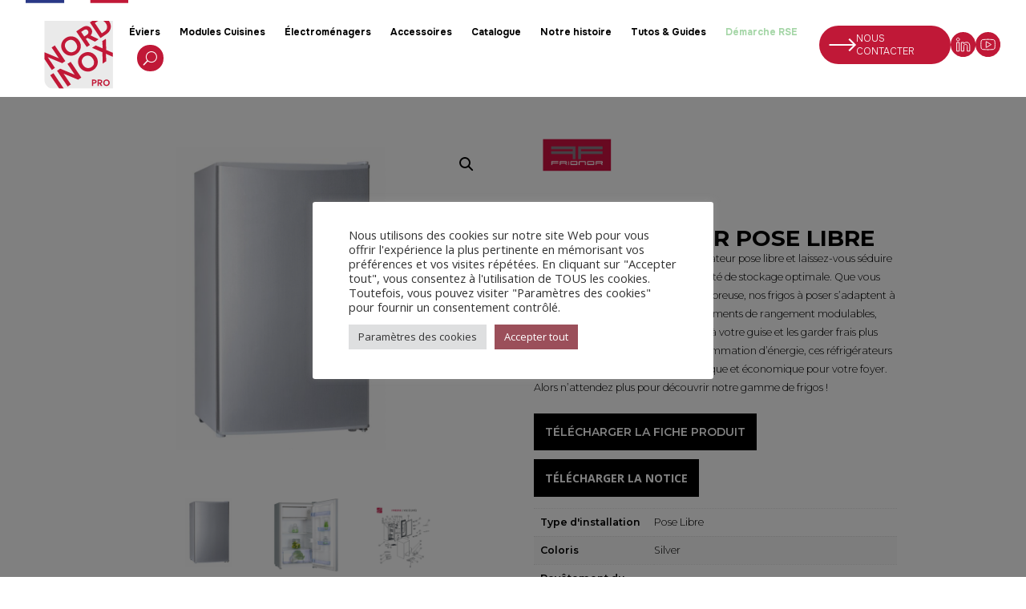

--- FILE ---
content_type: text/html; charset=UTF-8
request_url: https://www.nord-inox-pro.fr/produit/refrigerateur-pose-libre-15/
body_size: 41313
content:
<!DOCTYPE html>
<html lang="fr-FR" prefix="og: https://ogp.me/ns#">
<head>
	<meta charset="UTF-8" />
<meta http-equiv="X-UA-Compatible" content="IE=edge">
	<link rel="pingback" href="https://www.nord-inox-pro.fr/xmlrpc.php" />

	<script type="text/javascript">
		document.documentElement.className = 'js';
	</script>
	
	
<!-- Optimisation des moteurs de recherche par Rank Math - https://rankmath.com/ -->
<title>Réfrigérateur pose libre - Nord Inox pro</title>
<meta name="description" content="Découvrez notre gamme de réfrigérateur pose libre et laissez-vous séduire par leur design élégant et leur capacité de stockage optimale. Que vous soyez célibataire ou une famille nombreuse, nos frigos à poser s’adaptent à tous vos besoins. Avec leurs compartiments de rangement modulables, vous pourrez organiser vos aliments à votre guise et les garder frais plus longtemps. Grace à leur faible consommation d’énergie, ces réfrigérateurs sont également une solution écologique et économique pour votre foyer. Alors n’attendez plus pour découvrir notre gamme de frigos !"/>
<meta name="robots" content="follow, index, max-snippet:-1, max-video-preview:-1, max-image-preview:large"/>
<link rel="canonical" href="https://www.nord-inox-pro.fr/produit/refrigerateur-pose-libre-15/" />
<meta property="og:locale" content="fr_FR" />
<meta property="og:type" content="product" />
<meta property="og:title" content="Réfrigérateur pose libre - Nord Inox pro" />
<meta property="og:description" content="Découvrez notre gamme de réfrigérateur pose libre et laissez-vous séduire par leur design élégant et leur capacité de stockage optimale. Que vous soyez célibataire ou une famille nombreuse, nos frigos à poser s’adaptent à tous vos besoins. Avec leurs compartiments de rangement modulables, vous pourrez organiser vos aliments à votre guise et les garder frais plus longtemps. Grace à leur faible consommation d’énergie, ces réfrigérateurs sont également une solution écologique et économique pour votre foyer. Alors n’attendez plus pour découvrir notre gamme de frigos !" />
<meta property="og:url" content="https://www.nord-inox-pro.fr/produit/refrigerateur-pose-libre-15/" />
<meta property="og:site_name" content="Nord Inox pro" />
<meta property="og:updated_time" content="2024-09-06T09:52:45+02:00" />
<meta property="og:image" content="https://www.nord-inox-pro.fr/wp-content/uploads/2023/03/FP481ESIL-FERMER.png" />
<meta property="og:image:secure_url" content="https://www.nord-inox-pro.fr/wp-content/uploads/2023/03/FP481ESIL-FERMER.png" />
<meta property="og:image:width" content="971" />
<meta property="og:image:height" content="859" />
<meta property="og:image:alt" content="Réfrigérateur" />
<meta property="og:image:type" content="image/png" />
<meta property="product:price:currency" content="USD" />
<meta property="product:availability" content="instock" />
<meta name="twitter:card" content="summary_large_image" />
<meta name="twitter:title" content="Réfrigérateur pose libre - Nord Inox pro" />
<meta name="twitter:description" content="Découvrez notre gamme de réfrigérateur pose libre et laissez-vous séduire par leur design élégant et leur capacité de stockage optimale. Que vous soyez célibataire ou une famille nombreuse, nos frigos à poser s’adaptent à tous vos besoins. Avec leurs compartiments de rangement modulables, vous pourrez organiser vos aliments à votre guise et les garder frais plus longtemps. Grace à leur faible consommation d’énergie, ces réfrigérateurs sont également une solution écologique et économique pour votre foyer. Alors n’attendez plus pour découvrir notre gamme de frigos !" />
<meta name="twitter:image" content="https://www.nord-inox-pro.fr/wp-content/uploads/2023/03/FP481ESIL-FERMER.png" />
<meta name="twitter:label1" content="Prix" />
<meta name="twitter:data1" content="&#036;0.00" />
<meta name="twitter:label2" content="Disponibilité" />
<meta name="twitter:data2" content="En stock" />
<script type="application/ld+json" class="rank-math-schema">{"@context":"https://schema.org","@graph":[{"@type":"Organization","@id":"https://www.nord-inox-pro.fr/#organization","name":"Nord Inox pro"},{"@type":"WebSite","@id":"https://www.nord-inox-pro.fr/#website","url":"https://www.nord-inox-pro.fr","name":"Nord Inox pro","publisher":{"@id":"https://www.nord-inox-pro.fr/#organization"},"inLanguage":"fr-FR"},{"@type":"ImageObject","@id":"https://www.nord-inox-pro.fr/wp-content/uploads/2023/03/FP481ESIL-FERMER.png","url":"https://www.nord-inox-pro.fr/wp-content/uploads/2023/03/FP481ESIL-FERMER.png","width":"971","height":"859","inLanguage":"fr-FR"},{"@type":"ItemPage","@id":"https://www.nord-inox-pro.fr/produit/refrigerateur-pose-libre-15/#webpage","url":"https://www.nord-inox-pro.fr/produit/refrigerateur-pose-libre-15/","name":"R\u00e9frig\u00e9rateur pose libre - Nord Inox pro","datePublished":"2023-03-08T09:33:16+01:00","dateModified":"2024-09-06T09:52:45+02:00","isPartOf":{"@id":"https://www.nord-inox-pro.fr/#website"},"primaryImageOfPage":{"@id":"https://www.nord-inox-pro.fr/wp-content/uploads/2023/03/FP481ESIL-FERMER.png"},"inLanguage":"fr-FR"},{"@type":"Product","name":"R\u00e9frig\u00e9rateur pose libre - Nord Inox pro","description":"D\u00e9couvrez notre gamme de r\u00e9frig\u00e9rateur pose libre et laissez-vous s\u00e9duire par leur design \u00e9l\u00e9gant et leur capacit\u00e9 de stockage optimale. Que vous soyez c\u00e9libataire ou une famille nombreuse, nos frigos \u00e0 poser s\u2019adaptent \u00e0 tous vos besoins. Avec leurs compartiments de rangement modulables, vous pourrez organiser vos aliments \u00e0 votre guise et les garder frais plus longtemps. Grace \u00e0 leur faible consommation d\u2019\u00e9nergie, ces r\u00e9frig\u00e9rateurs sont \u00e9galement une solution \u00e9cologique et \u00e9conomique pour votre foyer. Alors n\u2019attendez plus pour d\u00e9couvrir notre gamme de frigos !","sku":"FP481ESIL","category":"\u00c9lectrom\u00e9nager","mainEntityOfPage":{"@id":"https://www.nord-inox-pro.fr/produit/refrigerateur-pose-libre-15/#webpage"},"image":[{"@type":"ImageObject","url":"https://www.nord-inox-pro.fr/wp-content/uploads/2023/03/FP481ESIL-FERMER.png","height":"859","width":"971"},{"@type":"ImageObject","url":"https://www.nord-inox-pro.fr/wp-content/uploads/2023/03/FP481FSIL-IMG-1.png","height":"730","width":"737"},{"@type":"ImageObject","url":"https://www.nord-inox-pro.fr/wp-content/uploads/2023/03/FP481FSIL-SCHEMA.png","height":"500","width":"500"}],"color":"Silver","additionalProperty":[{"@type":"PropertyValue","name":"pa_type-dinstallation","value":"Pose Libre"},{"@type":"PropertyValue","name":"pa_revetement-du-dessus","value":"Acier"},{"@type":"PropertyValue","name":"pa_nombre-de-porte","value":"1"},{"@type":"PropertyValue","name":"pa_porte-reversible","value":"Oui"},{"@type":"PropertyValue","name":"pa_volume-total","value":"90 L"},{"@type":"PropertyValue","name":"volume-du-refrigerateur","value":"80 L"},{"@type":"PropertyValue","name":"volume-du-freezer","value":"10L"},{"@type":"PropertyValue","name":"pa_puissance-dalimentation","value":"90 (Watt)"},{"@type":"PropertyValue","name":"pa_consommation-energetique","value":"85(kWh/an)"},{"@type":"PropertyValue","name":"classe-energetique","value":"E"},{"@type":"PropertyValue","name":"pa_classe-climatique","value":"N - ST"},{"@type":"PropertyValue","name":"pa_voltage","value":"220-240v/50Hz"},{"@type":"PropertyValue","name":"pa_niveau-sonore","value":"39 (dB(A))"},{"@type":"PropertyValue","name":"pa_compresseur","value":"1"},{"@type":"PropertyValue","name":"pa_prise-electrique","value":"Oui"},{"@type":"PropertyValue","name":"pa_refrigerant","value":"R600a/26g"},{"@type":"PropertyValue","name":"pa_degivrage-refrigerateur","value":"Manuel"},{"@type":"PropertyValue","name":"pa_lampe-interieure","value":"Oui / LED"},{"@type":"PropertyValue","name":"pa_clayette","value":"1 (En fil blanc)"},{"@type":"PropertyValue","name":"pa_dessus-du-bac-a-legumes","value":"1 (En verre)"},{"@type":"PropertyValue","name":"pa_bac-a-legumes","value":"1 / Ice blue"},{"@type":"PropertyValue","name":"pa_degivrage-congelateur","value":"Manuel"},{"@type":"PropertyValue","name":"pa_porte-congelateur","value":"1 / Blanche"},{"@type":"PropertyValue","name":"pa_dimensions-produit-deballe","value":"H 850 x L 480 x P 450 mm"},{"@type":"PropertyValue","name":"pa_dimension-produit-emballe","value":"H 885 x L 496 x P 462 mm"},{"@type":"PropertyValue","name":"pa_poids-net","value":"20 Kg"},{"@type":"PropertyValue","name":"pa_poids-brut","value":"22 Kg"},{"@type":"PropertyValue","name":"recyclabilite","value":"Produit majoritairement recyclable"},{"@type":"PropertyValue","name":"pa_code-ean","value":"3700222318729"},{"@type":"PropertyValue","name":"pa_garantie","value":"2 ans"},{"@type":"PropertyValue","name":"pa_piece-detachees","value":"10 ans"}],"@id":"https://www.nord-inox-pro.fr/produit/refrigerateur-pose-libre-15/#richSnippet"}]}</script>
<!-- /Extension Rank Math WordPress SEO -->

<script type='application/javascript'  id='pys-version-script'>console.log('PixelYourSite Free version 11.1.4.1');</script>
<link rel='dns-prefetch' href='//stats.wp.com' />
<link rel='dns-prefetch' href='//www.googletagmanager.com' />
<link rel='dns-prefetch' href='//fonts.googleapis.com' />
<link rel="alternate" type="application/rss+xml" title="Nord Inox pro &raquo; Flux" href="https://www.nord-inox-pro.fr/feed/" />
<link rel="alternate" type="application/rss+xml" title="Nord Inox pro &raquo; Flux des commentaires" href="https://www.nord-inox-pro.fr/comments/feed/" />
<link rel="alternate" type="application/rss+xml" title="Nord Inox pro &raquo; Réfrigérateur pose libre Flux des commentaires" href="https://www.nord-inox-pro.fr/produit/refrigerateur-pose-libre-15/feed/" />
<script type="text/javascript">
/* <![CDATA[ */
window._wpemojiSettings = {"baseUrl":"https:\/\/s.w.org\/images\/core\/emoji\/15.0.3\/72x72\/","ext":".png","svgUrl":"https:\/\/s.w.org\/images\/core\/emoji\/15.0.3\/svg\/","svgExt":".svg","source":{"concatemoji":"https:\/\/www.nord-inox-pro.fr\/wp-includes\/js\/wp-emoji-release.min.js?ver=6.6.2"}};
/*! This file is auto-generated */
!function(i,n){var o,s,e;function c(e){try{var t={supportTests:e,timestamp:(new Date).valueOf()};sessionStorage.setItem(o,JSON.stringify(t))}catch(e){}}function p(e,t,n){e.clearRect(0,0,e.canvas.width,e.canvas.height),e.fillText(t,0,0);var t=new Uint32Array(e.getImageData(0,0,e.canvas.width,e.canvas.height).data),r=(e.clearRect(0,0,e.canvas.width,e.canvas.height),e.fillText(n,0,0),new Uint32Array(e.getImageData(0,0,e.canvas.width,e.canvas.height).data));return t.every(function(e,t){return e===r[t]})}function u(e,t,n){switch(t){case"flag":return n(e,"\ud83c\udff3\ufe0f\u200d\u26a7\ufe0f","\ud83c\udff3\ufe0f\u200b\u26a7\ufe0f")?!1:!n(e,"\ud83c\uddfa\ud83c\uddf3","\ud83c\uddfa\u200b\ud83c\uddf3")&&!n(e,"\ud83c\udff4\udb40\udc67\udb40\udc62\udb40\udc65\udb40\udc6e\udb40\udc67\udb40\udc7f","\ud83c\udff4\u200b\udb40\udc67\u200b\udb40\udc62\u200b\udb40\udc65\u200b\udb40\udc6e\u200b\udb40\udc67\u200b\udb40\udc7f");case"emoji":return!n(e,"\ud83d\udc26\u200d\u2b1b","\ud83d\udc26\u200b\u2b1b")}return!1}function f(e,t,n){var r="undefined"!=typeof WorkerGlobalScope&&self instanceof WorkerGlobalScope?new OffscreenCanvas(300,150):i.createElement("canvas"),a=r.getContext("2d",{willReadFrequently:!0}),o=(a.textBaseline="top",a.font="600 32px Arial",{});return e.forEach(function(e){o[e]=t(a,e,n)}),o}function t(e){var t=i.createElement("script");t.src=e,t.defer=!0,i.head.appendChild(t)}"undefined"!=typeof Promise&&(o="wpEmojiSettingsSupports",s=["flag","emoji"],n.supports={everything:!0,everythingExceptFlag:!0},e=new Promise(function(e){i.addEventListener("DOMContentLoaded",e,{once:!0})}),new Promise(function(t){var n=function(){try{var e=JSON.parse(sessionStorage.getItem(o));if("object"==typeof e&&"number"==typeof e.timestamp&&(new Date).valueOf()<e.timestamp+604800&&"object"==typeof e.supportTests)return e.supportTests}catch(e){}return null}();if(!n){if("undefined"!=typeof Worker&&"undefined"!=typeof OffscreenCanvas&&"undefined"!=typeof URL&&URL.createObjectURL&&"undefined"!=typeof Blob)try{var e="postMessage("+f.toString()+"("+[JSON.stringify(s),u.toString(),p.toString()].join(",")+"));",r=new Blob([e],{type:"text/javascript"}),a=new Worker(URL.createObjectURL(r),{name:"wpTestEmojiSupports"});return void(a.onmessage=function(e){c(n=e.data),a.terminate(),t(n)})}catch(e){}c(n=f(s,u,p))}t(n)}).then(function(e){for(var t in e)n.supports[t]=e[t],n.supports.everything=n.supports.everything&&n.supports[t],"flag"!==t&&(n.supports.everythingExceptFlag=n.supports.everythingExceptFlag&&n.supports[t]);n.supports.everythingExceptFlag=n.supports.everythingExceptFlag&&!n.supports.flag,n.DOMReady=!1,n.readyCallback=function(){n.DOMReady=!0}}).then(function(){return e}).then(function(){var e;n.supports.everything||(n.readyCallback(),(e=n.source||{}).concatemoji?t(e.concatemoji):e.wpemoji&&e.twemoji&&(t(e.twemoji),t(e.wpemoji)))}))}((window,document),window._wpemojiSettings);
/* ]]> */
</script>
<meta content="Divi Community Child Theme v.1.1" name="generator"/><style id='wp-emoji-styles-inline-css' type='text/css'>

	img.wp-smiley, img.emoji {
		display: inline !important;
		border: none !important;
		box-shadow: none !important;
		height: 1em !important;
		width: 1em !important;
		margin: 0 0.07em !important;
		vertical-align: -0.1em !important;
		background: none !important;
		padding: 0 !important;
	}
</style>
<link rel='stylesheet' id='wp-block-library-css' href='https://www.nord-inox-pro.fr/wp-includes/css/dist/block-library/style.min.css?ver=6.6.2' type='text/css' media='all' />
<style id='wp-block-library-theme-inline-css' type='text/css'>
.wp-block-audio :where(figcaption){color:#555;font-size:13px;text-align:center}.is-dark-theme .wp-block-audio :where(figcaption){color:#ffffffa6}.wp-block-audio{margin:0 0 1em}.wp-block-code{border:1px solid #ccc;border-radius:4px;font-family:Menlo,Consolas,monaco,monospace;padding:.8em 1em}.wp-block-embed :where(figcaption){color:#555;font-size:13px;text-align:center}.is-dark-theme .wp-block-embed :where(figcaption){color:#ffffffa6}.wp-block-embed{margin:0 0 1em}.blocks-gallery-caption{color:#555;font-size:13px;text-align:center}.is-dark-theme .blocks-gallery-caption{color:#ffffffa6}:root :where(.wp-block-image figcaption){color:#555;font-size:13px;text-align:center}.is-dark-theme :root :where(.wp-block-image figcaption){color:#ffffffa6}.wp-block-image{margin:0 0 1em}.wp-block-pullquote{border-bottom:4px solid;border-top:4px solid;color:currentColor;margin-bottom:1.75em}.wp-block-pullquote cite,.wp-block-pullquote footer,.wp-block-pullquote__citation{color:currentColor;font-size:.8125em;font-style:normal;text-transform:uppercase}.wp-block-quote{border-left:.25em solid;margin:0 0 1.75em;padding-left:1em}.wp-block-quote cite,.wp-block-quote footer{color:currentColor;font-size:.8125em;font-style:normal;position:relative}.wp-block-quote.has-text-align-right{border-left:none;border-right:.25em solid;padding-left:0;padding-right:1em}.wp-block-quote.has-text-align-center{border:none;padding-left:0}.wp-block-quote.is-large,.wp-block-quote.is-style-large,.wp-block-quote.is-style-plain{border:none}.wp-block-search .wp-block-search__label{font-weight:700}.wp-block-search__button{border:1px solid #ccc;padding:.375em .625em}:where(.wp-block-group.has-background){padding:1.25em 2.375em}.wp-block-separator.has-css-opacity{opacity:.4}.wp-block-separator{border:none;border-bottom:2px solid;margin-left:auto;margin-right:auto}.wp-block-separator.has-alpha-channel-opacity{opacity:1}.wp-block-separator:not(.is-style-wide):not(.is-style-dots){width:100px}.wp-block-separator.has-background:not(.is-style-dots){border-bottom:none;height:1px}.wp-block-separator.has-background:not(.is-style-wide):not(.is-style-dots){height:2px}.wp-block-table{margin:0 0 1em}.wp-block-table td,.wp-block-table th{word-break:normal}.wp-block-table :where(figcaption){color:#555;font-size:13px;text-align:center}.is-dark-theme .wp-block-table :where(figcaption){color:#ffffffa6}.wp-block-video :where(figcaption){color:#555;font-size:13px;text-align:center}.is-dark-theme .wp-block-video :where(figcaption){color:#ffffffa6}.wp-block-video{margin:0 0 1em}:root :where(.wp-block-template-part.has-background){margin-bottom:0;margin-top:0;padding:1.25em 2.375em}
</style>
<style id='safe-svg-svg-icon-style-inline-css' type='text/css'>
.safe-svg-cover{text-align:center}.safe-svg-cover .safe-svg-inside{display:inline-block;max-width:100%}.safe-svg-cover svg{fill:currentColor;height:100%;max-height:100%;max-width:100%;width:100%}

</style>
<style id='pdfemb-pdf-embedder-viewer-style-inline-css' type='text/css'>
.wp-block-pdfemb-pdf-embedder-viewer{max-width:none}

</style>
<style id='global-styles-inline-css' type='text/css'>
:root{--wp--preset--aspect-ratio--square: 1;--wp--preset--aspect-ratio--4-3: 4/3;--wp--preset--aspect-ratio--3-4: 3/4;--wp--preset--aspect-ratio--3-2: 3/2;--wp--preset--aspect-ratio--2-3: 2/3;--wp--preset--aspect-ratio--16-9: 16/9;--wp--preset--aspect-ratio--9-16: 9/16;--wp--preset--color--black: #000000;--wp--preset--color--cyan-bluish-gray: #abb8c3;--wp--preset--color--white: #ffffff;--wp--preset--color--pale-pink: #f78da7;--wp--preset--color--vivid-red: #cf2e2e;--wp--preset--color--luminous-vivid-orange: #ff6900;--wp--preset--color--luminous-vivid-amber: #fcb900;--wp--preset--color--light-green-cyan: #7bdcb5;--wp--preset--color--vivid-green-cyan: #00d084;--wp--preset--color--pale-cyan-blue: #8ed1fc;--wp--preset--color--vivid-cyan-blue: #0693e3;--wp--preset--color--vivid-purple: #9b51e0;--wp--preset--gradient--vivid-cyan-blue-to-vivid-purple: linear-gradient(135deg,rgba(6,147,227,1) 0%,rgb(155,81,224) 100%);--wp--preset--gradient--light-green-cyan-to-vivid-green-cyan: linear-gradient(135deg,rgb(122,220,180) 0%,rgb(0,208,130) 100%);--wp--preset--gradient--luminous-vivid-amber-to-luminous-vivid-orange: linear-gradient(135deg,rgba(252,185,0,1) 0%,rgba(255,105,0,1) 100%);--wp--preset--gradient--luminous-vivid-orange-to-vivid-red: linear-gradient(135deg,rgba(255,105,0,1) 0%,rgb(207,46,46) 100%);--wp--preset--gradient--very-light-gray-to-cyan-bluish-gray: linear-gradient(135deg,rgb(238,238,238) 0%,rgb(169,184,195) 100%);--wp--preset--gradient--cool-to-warm-spectrum: linear-gradient(135deg,rgb(74,234,220) 0%,rgb(151,120,209) 20%,rgb(207,42,186) 40%,rgb(238,44,130) 60%,rgb(251,105,98) 80%,rgb(254,248,76) 100%);--wp--preset--gradient--blush-light-purple: linear-gradient(135deg,rgb(255,206,236) 0%,rgb(152,150,240) 100%);--wp--preset--gradient--blush-bordeaux: linear-gradient(135deg,rgb(254,205,165) 0%,rgb(254,45,45) 50%,rgb(107,0,62) 100%);--wp--preset--gradient--luminous-dusk: linear-gradient(135deg,rgb(255,203,112) 0%,rgb(199,81,192) 50%,rgb(65,88,208) 100%);--wp--preset--gradient--pale-ocean: linear-gradient(135deg,rgb(255,245,203) 0%,rgb(182,227,212) 50%,rgb(51,167,181) 100%);--wp--preset--gradient--electric-grass: linear-gradient(135deg,rgb(202,248,128) 0%,rgb(113,206,126) 100%);--wp--preset--gradient--midnight: linear-gradient(135deg,rgb(2,3,129) 0%,rgb(40,116,252) 100%);--wp--preset--font-size--small: 13px;--wp--preset--font-size--medium: 20px;--wp--preset--font-size--large: 36px;--wp--preset--font-size--x-large: 42px;--wp--preset--spacing--20: 0.44rem;--wp--preset--spacing--30: 0.67rem;--wp--preset--spacing--40: 1rem;--wp--preset--spacing--50: 1.5rem;--wp--preset--spacing--60: 2.25rem;--wp--preset--spacing--70: 3.38rem;--wp--preset--spacing--80: 5.06rem;--wp--preset--shadow--natural: 6px 6px 9px rgba(0, 0, 0, 0.2);--wp--preset--shadow--deep: 12px 12px 50px rgba(0, 0, 0, 0.4);--wp--preset--shadow--sharp: 6px 6px 0px rgba(0, 0, 0, 0.2);--wp--preset--shadow--outlined: 6px 6px 0px -3px rgba(255, 255, 255, 1), 6px 6px rgba(0, 0, 0, 1);--wp--preset--shadow--crisp: 6px 6px 0px rgba(0, 0, 0, 1);}:root { --wp--style--global--content-size: 823px;--wp--style--global--wide-size: 1080px; }:where(body) { margin: 0; }.wp-site-blocks > .alignleft { float: left; margin-right: 2em; }.wp-site-blocks > .alignright { float: right; margin-left: 2em; }.wp-site-blocks > .aligncenter { justify-content: center; margin-left: auto; margin-right: auto; }:where(.is-layout-flex){gap: 0.5em;}:where(.is-layout-grid){gap: 0.5em;}.is-layout-flow > .alignleft{float: left;margin-inline-start: 0;margin-inline-end: 2em;}.is-layout-flow > .alignright{float: right;margin-inline-start: 2em;margin-inline-end: 0;}.is-layout-flow > .aligncenter{margin-left: auto !important;margin-right: auto !important;}.is-layout-constrained > .alignleft{float: left;margin-inline-start: 0;margin-inline-end: 2em;}.is-layout-constrained > .alignright{float: right;margin-inline-start: 2em;margin-inline-end: 0;}.is-layout-constrained > .aligncenter{margin-left: auto !important;margin-right: auto !important;}.is-layout-constrained > :where(:not(.alignleft):not(.alignright):not(.alignfull)){max-width: var(--wp--style--global--content-size);margin-left: auto !important;margin-right: auto !important;}.is-layout-constrained > .alignwide{max-width: var(--wp--style--global--wide-size);}body .is-layout-flex{display: flex;}.is-layout-flex{flex-wrap: wrap;align-items: center;}.is-layout-flex > :is(*, div){margin: 0;}body .is-layout-grid{display: grid;}.is-layout-grid > :is(*, div){margin: 0;}body{padding-top: 0px;padding-right: 0px;padding-bottom: 0px;padding-left: 0px;}a:where(:not(.wp-element-button)){text-decoration: underline;}:root :where(.wp-element-button, .wp-block-button__link){background-color: #32373c;border-width: 0;color: #fff;font-family: inherit;font-size: inherit;line-height: inherit;padding: calc(0.667em + 2px) calc(1.333em + 2px);text-decoration: none;}.has-black-color{color: var(--wp--preset--color--black) !important;}.has-cyan-bluish-gray-color{color: var(--wp--preset--color--cyan-bluish-gray) !important;}.has-white-color{color: var(--wp--preset--color--white) !important;}.has-pale-pink-color{color: var(--wp--preset--color--pale-pink) !important;}.has-vivid-red-color{color: var(--wp--preset--color--vivid-red) !important;}.has-luminous-vivid-orange-color{color: var(--wp--preset--color--luminous-vivid-orange) !important;}.has-luminous-vivid-amber-color{color: var(--wp--preset--color--luminous-vivid-amber) !important;}.has-light-green-cyan-color{color: var(--wp--preset--color--light-green-cyan) !important;}.has-vivid-green-cyan-color{color: var(--wp--preset--color--vivid-green-cyan) !important;}.has-pale-cyan-blue-color{color: var(--wp--preset--color--pale-cyan-blue) !important;}.has-vivid-cyan-blue-color{color: var(--wp--preset--color--vivid-cyan-blue) !important;}.has-vivid-purple-color{color: var(--wp--preset--color--vivid-purple) !important;}.has-black-background-color{background-color: var(--wp--preset--color--black) !important;}.has-cyan-bluish-gray-background-color{background-color: var(--wp--preset--color--cyan-bluish-gray) !important;}.has-white-background-color{background-color: var(--wp--preset--color--white) !important;}.has-pale-pink-background-color{background-color: var(--wp--preset--color--pale-pink) !important;}.has-vivid-red-background-color{background-color: var(--wp--preset--color--vivid-red) !important;}.has-luminous-vivid-orange-background-color{background-color: var(--wp--preset--color--luminous-vivid-orange) !important;}.has-luminous-vivid-amber-background-color{background-color: var(--wp--preset--color--luminous-vivid-amber) !important;}.has-light-green-cyan-background-color{background-color: var(--wp--preset--color--light-green-cyan) !important;}.has-vivid-green-cyan-background-color{background-color: var(--wp--preset--color--vivid-green-cyan) !important;}.has-pale-cyan-blue-background-color{background-color: var(--wp--preset--color--pale-cyan-blue) !important;}.has-vivid-cyan-blue-background-color{background-color: var(--wp--preset--color--vivid-cyan-blue) !important;}.has-vivid-purple-background-color{background-color: var(--wp--preset--color--vivid-purple) !important;}.has-black-border-color{border-color: var(--wp--preset--color--black) !important;}.has-cyan-bluish-gray-border-color{border-color: var(--wp--preset--color--cyan-bluish-gray) !important;}.has-white-border-color{border-color: var(--wp--preset--color--white) !important;}.has-pale-pink-border-color{border-color: var(--wp--preset--color--pale-pink) !important;}.has-vivid-red-border-color{border-color: var(--wp--preset--color--vivid-red) !important;}.has-luminous-vivid-orange-border-color{border-color: var(--wp--preset--color--luminous-vivid-orange) !important;}.has-luminous-vivid-amber-border-color{border-color: var(--wp--preset--color--luminous-vivid-amber) !important;}.has-light-green-cyan-border-color{border-color: var(--wp--preset--color--light-green-cyan) !important;}.has-vivid-green-cyan-border-color{border-color: var(--wp--preset--color--vivid-green-cyan) !important;}.has-pale-cyan-blue-border-color{border-color: var(--wp--preset--color--pale-cyan-blue) !important;}.has-vivid-cyan-blue-border-color{border-color: var(--wp--preset--color--vivid-cyan-blue) !important;}.has-vivid-purple-border-color{border-color: var(--wp--preset--color--vivid-purple) !important;}.has-vivid-cyan-blue-to-vivid-purple-gradient-background{background: var(--wp--preset--gradient--vivid-cyan-blue-to-vivid-purple) !important;}.has-light-green-cyan-to-vivid-green-cyan-gradient-background{background: var(--wp--preset--gradient--light-green-cyan-to-vivid-green-cyan) !important;}.has-luminous-vivid-amber-to-luminous-vivid-orange-gradient-background{background: var(--wp--preset--gradient--luminous-vivid-amber-to-luminous-vivid-orange) !important;}.has-luminous-vivid-orange-to-vivid-red-gradient-background{background: var(--wp--preset--gradient--luminous-vivid-orange-to-vivid-red) !important;}.has-very-light-gray-to-cyan-bluish-gray-gradient-background{background: var(--wp--preset--gradient--very-light-gray-to-cyan-bluish-gray) !important;}.has-cool-to-warm-spectrum-gradient-background{background: var(--wp--preset--gradient--cool-to-warm-spectrum) !important;}.has-blush-light-purple-gradient-background{background: var(--wp--preset--gradient--blush-light-purple) !important;}.has-blush-bordeaux-gradient-background{background: var(--wp--preset--gradient--blush-bordeaux) !important;}.has-luminous-dusk-gradient-background{background: var(--wp--preset--gradient--luminous-dusk) !important;}.has-pale-ocean-gradient-background{background: var(--wp--preset--gradient--pale-ocean) !important;}.has-electric-grass-gradient-background{background: var(--wp--preset--gradient--electric-grass) !important;}.has-midnight-gradient-background{background: var(--wp--preset--gradient--midnight) !important;}.has-small-font-size{font-size: var(--wp--preset--font-size--small) !important;}.has-medium-font-size{font-size: var(--wp--preset--font-size--medium) !important;}.has-large-font-size{font-size: var(--wp--preset--font-size--large) !important;}.has-x-large-font-size{font-size: var(--wp--preset--font-size--x-large) !important;}
:where(.wp-block-post-template.is-layout-flex){gap: 1.25em;}:where(.wp-block-post-template.is-layout-grid){gap: 1.25em;}
:where(.wp-block-columns.is-layout-flex){gap: 2em;}:where(.wp-block-columns.is-layout-grid){gap: 2em;}
:root :where(.wp-block-pullquote){font-size: 1.5em;line-height: 1.6;}
</style>
<link rel='stylesheet' id='cookie-law-info-css' href='https://www.nord-inox-pro.fr/wp-content/plugins/cookie-law-info/legacy/public/css/cookie-law-info-public.css?ver=3.3.7' type='text/css' media='all' />
<link rel='stylesheet' id='cookie-law-info-gdpr-css' href='https://www.nord-inox-pro.fr/wp-content/plugins/cookie-law-info/legacy/public/css/cookie-law-info-gdpr.css?ver=3.3.7' type='text/css' media='all' />
<link rel='stylesheet' id='woocommerce-print-products-css' href='https://www.nord-inox-pro.fr/wp-content/plugins/woocommerce-print-products/public/css/woocommerce-print-products-public.css?ver=1.8.2' type='text/css' media='all' />
<link rel='stylesheet' id='font-awesome-css' href='https://www.nord-inox-pro.fr/wp-content/plugins/woocommerce-print-products/public/css/fontawesome-free-5.15.3-web/css/all.min.css?ver=5.15.3' type='text/css' media='all' />
<link rel='stylesheet' id='photoswipe-css' href='https://www.nord-inox-pro.fr/wp-content/plugins/woocommerce/assets/css/photoswipe/photoswipe.min.css?ver=8.3.1' type='text/css' media='all' />
<link rel='stylesheet' id='photoswipe-default-skin-css' href='https://www.nord-inox-pro.fr/wp-content/plugins/woocommerce/assets/css/photoswipe/default-skin/default-skin.min.css?ver=8.3.1' type='text/css' media='all' />
<link rel='stylesheet' id='woocommerce-layout-css' href='https://www.nord-inox-pro.fr/wp-content/plugins/woocommerce/assets/css/woocommerce-layout.css?ver=8.3.1' type='text/css' media='all' />
<link rel='stylesheet' id='woocommerce-smallscreen-css' href='https://www.nord-inox-pro.fr/wp-content/plugins/woocommerce/assets/css/woocommerce-smallscreen.css?ver=8.3.1' type='text/css' media='only screen and (max-width: 768px)' />
<link rel='stylesheet' id='woocommerce-general-css' href='https://www.nord-inox-pro.fr/wp-content/plugins/woocommerce/assets/css/woocommerce.css?ver=8.3.1' type='text/css' media='all' />
<style id='woocommerce-inline-inline-css' type='text/css'>
.woocommerce form .form-row .required { visibility: visible; }
</style>
<link rel='stylesheet' id='google-fonts-onest-css' href='https://fonts.googleapis.com/css2?family=Onest:wght@100..900&#038;display=swap' type='text/css' media='all' />
<link rel='stylesheet' id='google-fonts-bricolage-grotesque-css' href='https://fonts.googleapis.com/css2?family=Bricolage+Grotesque:opsz,wght@12..96,200..800&#038;display=swap' type='text/css' media='all' />
<link rel='stylesheet' id='et-divi-open-sans-css' href='https://fonts.googleapis.com/css?family=Open+Sans:300italic,400italic,600italic,700italic,800italic,400,300,600,700,800&#038;subset=latin,latin-ext&#038;display=swap' type='text/css' media='all' />
<link rel='stylesheet' id='divi-bodyshop-woocommerce-styles-css' href='https://www.nord-inox-pro.fr/wp-content/plugins/divi-bodycommerce/styles/style.min.css?ver=8.1.4' type='text/css' media='all' />
<link rel='stylesheet' id='et-builder-googlefonts-cached-css' href='https://fonts.googleapis.com/css?family=Montserrat:100,200,300,regular,500,600,700,800,900,100italic,200italic,300italic,italic,500italic,600italic,700italic,800italic,900italic&#038;subset=latin,latin-ext&#038;display=swap' type='text/css' media='all' />
<link rel='stylesheet' id='divi-ajax-filter-styles-css' href='https://www.nord-inox-pro.fr/wp-content/plugins/divi-bodycommerce/includes/modules/divi-ajax-filter/styles/style.min.css?ver=3.1.4' type='text/css' media='all' />
<link rel='stylesheet' id='divi-style-parent-css' href='https://www.nord-inox-pro.fr/wp-content/themes/Divi/style-static.min.css?ver=4.23.1' type='text/css' media='all' />
<link rel='stylesheet' id='divi-style-css' href='https://www.nord-inox-pro.fr/wp-content/themes/Divi-Community/style.css?ver=4.23.1' type='text/css' media='all' />
<link rel='stylesheet' id='bc-venobox-css' href='https://www.nord-inox-pro.fr/wp-content/plugins/divi-bodycommerce/css/venobox.css?ver=8.1.4' type='text/css' media='all' />
<link rel='stylesheet' id='bc-style-old-css' href='https://www.nord-inox-pro.fr/wp-content/plugins/divi-bodycommerce/css/style.min.css?ver=8.1.4' type='text/css' media='all' />
<script type="text/javascript" src="https://www.nord-inox-pro.fr/wp-includes/js/dist/hooks.min.js?ver=2810c76e705dd1a53b18" id="wp-hooks-js"></script>
<script type="text/javascript" src="https://stats.wp.com/w.js?ver=202550" id="woo-tracks-js"></script>
<script type="text/javascript" src="https://www.nord-inox-pro.fr/wp-includes/js/jquery/jquery.min.js?ver=3.7.1" id="jquery-core-js"></script>
<script type="text/javascript" src="https://www.nord-inox-pro.fr/wp-includes/js/jquery/jquery-migrate.min.js?ver=3.4.1" id="jquery-migrate-js"></script>
<script type="text/javascript" id="cookie-law-info-js-extra">
/* <![CDATA[ */
var Cli_Data = {"nn_cookie_ids":[],"cookielist":[],"non_necessary_cookies":[],"ccpaEnabled":"","ccpaRegionBased":"","ccpaBarEnabled":"","strictlyEnabled":["necessary","obligatoire"],"ccpaType":"gdpr","js_blocking":"1","custom_integration":"","triggerDomRefresh":"","secure_cookies":""};
var cli_cookiebar_settings = {"animate_speed_hide":"500","animate_speed_show":"500","background":"#FFF","border":"#b1a6a6c2","border_on":"","button_1_button_colour":"#9b4f5a","button_1_button_hover":"#7c3f48","button_1_link_colour":"#fff","button_1_as_button":"1","button_1_new_win":"","button_2_button_colour":"#333","button_2_button_hover":"#292929","button_2_link_colour":"#444","button_2_as_button":"","button_2_hidebar":"","button_3_button_colour":"#dedfe0","button_3_button_hover":"#b2b2b3","button_3_link_colour":"#333333","button_3_as_button":"1","button_3_new_win":"","button_4_button_colour":"#dedfe0","button_4_button_hover":"#b2b2b3","button_4_link_colour":"#333333","button_4_as_button":"1","button_7_button_colour":"#9b4f5a","button_7_button_hover":"#7c3f48","button_7_link_colour":"#fff","button_7_as_button":"1","button_7_new_win":"","font_family":"inherit","header_fix":"","notify_animate_hide":"1","notify_animate_show":"","notify_div_id":"#cookie-law-info-bar","notify_position_horizontal":"right","notify_position_vertical":"bottom","scroll_close":"","scroll_close_reload":"","accept_close_reload":"","reject_close_reload":"","showagain_tab":"","showagain_background":"#fff","showagain_border":"#000","showagain_div_id":"#cookie-law-info-again","showagain_x_position":"100px","text":"#333333","show_once_yn":"","show_once":"10000","logging_on":"","as_popup":"","popup_overlay":"1","bar_heading_text":"","cookie_bar_as":"popup","popup_showagain_position":"bottom-right","widget_position":"left"};
var log_object = {"ajax_url":"https:\/\/www.nord-inox-pro.fr\/wp-admin\/admin-ajax.php"};
/* ]]> */
</script>
<script type="text/javascript" src="https://www.nord-inox-pro.fr/wp-content/plugins/cookie-law-info/legacy/public/js/cookie-law-info-public.js?ver=3.3.7" id="cookie-law-info-js"></script>
<script type="text/javascript" src="https://www.nord-inox-pro.fr/wp-content/plugins/woocommerce/assets/js/jquery-blockui/jquery.blockUI.min.js?ver=2.7.0-wc.8.3.1" id="jquery-blockui-js" data-wp-strategy="defer"></script>
<script type="text/javascript" id="wc-add-to-cart-js-extra">
/* <![CDATA[ */
var wc_add_to_cart_params = {"ajax_url":"\/wp-admin\/admin-ajax.php","wc_ajax_url":"\/?wc-ajax=%%endpoint%%","i18n_view_cart":"Voir le panier","cart_url":"https:\/\/www.nord-inox-pro.fr\/panier\/","is_cart":"","cart_redirect_after_add":"no"};
/* ]]> */
</script>
<script type="text/javascript" src="https://www.nord-inox-pro.fr/wp-content/plugins/woocommerce/assets/js/frontend/add-to-cart.min.js?ver=8.3.1" id="wc-add-to-cart-js" defer="defer" data-wp-strategy="defer"></script>
<script type="text/javascript" src="https://www.nord-inox-pro.fr/wp-content/plugins/woocommerce/assets/js/zoom/jquery.zoom.min.js?ver=1.7.21-wc.8.3.1" id="zoom-js" defer="defer" data-wp-strategy="defer"></script>
<script type="text/javascript" src="https://www.nord-inox-pro.fr/wp-content/plugins/woocommerce/assets/js/flexslider/jquery.flexslider.min.js?ver=2.7.2-wc.8.3.1" id="flexslider-js" defer="defer" data-wp-strategy="defer"></script>
<script type="text/javascript" src="https://www.nord-inox-pro.fr/wp-content/plugins/woocommerce/assets/js/photoswipe/photoswipe.min.js?ver=4.1.1-wc.8.3.1" id="photoswipe-js" defer="defer" data-wp-strategy="defer"></script>
<script type="text/javascript" src="https://www.nord-inox-pro.fr/wp-content/plugins/woocommerce/assets/js/photoswipe/photoswipe-ui-default.min.js?ver=4.1.1-wc.8.3.1" id="photoswipe-ui-default-js" defer="defer" data-wp-strategy="defer"></script>
<script type="text/javascript" id="wc-single-product-js-extra">
/* <![CDATA[ */
var wc_single_product_params = {"i18n_required_rating_text":"Veuillez s\u00e9lectionner une note","review_rating_required":"yes","flexslider":{"rtl":false,"animation":"slide","smoothHeight":true,"directionNav":false,"controlNav":"thumbnails","slideshow":false,"animationSpeed":500,"animationLoop":false,"allowOneSlide":false},"zoom_enabled":"1","zoom_options":[],"photoswipe_enabled":"1","photoswipe_options":{"shareEl":false,"closeOnScroll":false,"history":false,"hideAnimationDuration":0,"showAnimationDuration":0},"flexslider_enabled":"1"};
/* ]]> */
</script>
<script type="text/javascript" src="https://www.nord-inox-pro.fr/wp-content/plugins/woocommerce/assets/js/frontend/single-product.min.js?ver=8.3.1" id="wc-single-product-js" defer="defer" data-wp-strategy="defer"></script>
<script type="text/javascript" src="https://www.nord-inox-pro.fr/wp-content/plugins/woocommerce/assets/js/js-cookie/js.cookie.min.js?ver=2.1.4-wc.8.3.1" id="js-cookie-js" data-wp-strategy="defer"></script>
<script type="text/javascript" id="divi-filter-loadmore-js-js-extra">
/* <![CDATA[ */
var loadmore_ajax_object = {"ajax_url":"https:\/\/www.nord-inox-pro.fr\/wp-admin\/admin-ajax.php","security":"5ea53b050c"};
/* ]]> */
</script>
<script type="text/javascript" src="https://www.nord-inox-pro.fr/wp-content/plugins/divi-bodycommerce/includes/modules/divi-ajax-filter/includes/modules/ArchiveLoop/../../../js/divi-filter-loadmore.min.js?ver=3.1.4" id="divi-filter-loadmore-js-js"></script>
<script type="text/javascript" src="https://www.nord-inox-pro.fr/wp-content/plugins/pixelyoursite/dist/scripts/jquery.bind-first-0.2.3.min.js?ver=0.2.3" id="jquery-bind-first-js"></script>
<script type="text/javascript" src="https://www.nord-inox-pro.fr/wp-content/plugins/pixelyoursite/dist/scripts/js.cookie-2.1.3.min.js?ver=2.1.3" id="js-cookie-pys-js"></script>
<script type="text/javascript" src="https://www.nord-inox-pro.fr/wp-content/plugins/pixelyoursite/dist/scripts/tld.min.js?ver=2.3.1" id="js-tld-js"></script>
<script type="text/javascript" id="pys-js-extra">
/* <![CDATA[ */
var pysOptions = {"staticEvents":[],"dynamicEvents":[],"triggerEvents":[],"triggerEventTypes":[],"debug":"","siteUrl":"https:\/\/www.nord-inox-pro.fr","ajaxUrl":"https:\/\/www.nord-inox-pro.fr\/wp-admin\/admin-ajax.php","ajax_event":"481ae39b17","enable_remove_download_url_param":"1","cookie_duration":"7","last_visit_duration":"60","enable_success_send_form":"","ajaxForServerEvent":"1","ajaxForServerStaticEvent":"1","useSendBeacon":"1","send_external_id":"1","external_id_expire":"180","track_cookie_for_subdomains":"1","google_consent_mode":"1","gdpr":{"ajax_enabled":true,"all_disabled_by_api":true,"facebook_disabled_by_api":false,"analytics_disabled_by_api":false,"google_ads_disabled_by_api":false,"pinterest_disabled_by_api":false,"bing_disabled_by_api":false,"reddit_disabled_by_api":false,"externalID_disabled_by_api":false,"facebook_prior_consent_enabled":true,"analytics_prior_consent_enabled":true,"google_ads_prior_consent_enabled":null,"pinterest_prior_consent_enabled":true,"bing_prior_consent_enabled":true,"cookiebot_integration_enabled":false,"cookiebot_facebook_consent_category":"marketing","cookiebot_analytics_consent_category":"statistics","cookiebot_tiktok_consent_category":"marketing","cookiebot_google_ads_consent_category":"marketing","cookiebot_pinterest_consent_category":"marketing","cookiebot_bing_consent_category":"marketing","consent_magic_integration_enabled":false,"real_cookie_banner_integration_enabled":false,"cookie_notice_integration_enabled":false,"cookie_law_info_integration_enabled":true,"analytics_storage":{"enabled":true,"value":"granted","filter":false},"ad_storage":{"enabled":true,"value":"granted","filter":false},"ad_user_data":{"enabled":true,"value":"granted","filter":false},"ad_personalization":{"enabled":true,"value":"granted","filter":false}},"cookie":{"disabled_all_cookie":false,"disabled_start_session_cookie":false,"disabled_advanced_form_data_cookie":false,"disabled_landing_page_cookie":false,"disabled_first_visit_cookie":false,"disabled_trafficsource_cookie":false,"disabled_utmTerms_cookie":false,"disabled_utmId_cookie":false},"tracking_analytics":{"TrafficSource":"direct","TrafficLanding":"undefined","TrafficUtms":[],"TrafficUtmsId":[]},"GATags":{"ga_datalayer_type":"default","ga_datalayer_name":"dataLayerPYS"},"woo":{"enabled":true,"enabled_save_data_to_orders":true,"addToCartOnButtonEnabled":true,"addToCartOnButtonValueEnabled":true,"addToCartOnButtonValueOption":"price","singleProductId":7156,"removeFromCartSelector":"form.woocommerce-cart-form .remove","addToCartCatchMethod":"add_cart_hook","is_order_received_page":false,"containOrderId":false},"edd":{"enabled":false},"cache_bypass":"1765181019"};
/* ]]> */
</script>
<script type="text/javascript" src="https://www.nord-inox-pro.fr/wp-content/plugins/pixelyoursite/dist/scripts/public.js?ver=11.1.4.1" id="pys-js"></script>

<!-- Extrait de code de la balise Google (gtag.js) ajouté par Site Kit -->
<!-- Extrait Google Analytics ajouté par Site Kit -->
<script type="text/javascript" src="https://www.googletagmanager.com/gtag/js?id=GT-WR99MC69" id="google_gtagjs-js" async></script>
<script type="text/javascript" id="google_gtagjs-js-after">
/* <![CDATA[ */
window.dataLayer = window.dataLayer || [];function gtag(){dataLayer.push(arguments);}
gtag("set","linker",{"domains":["www.nord-inox-pro.fr"]});
gtag("js", new Date());
gtag("set", "developer_id.dZTNiMT", true);
gtag("config", "GT-WR99MC69");
 window._googlesitekit = window._googlesitekit || {}; window._googlesitekit.throttledEvents = []; window._googlesitekit.gtagEvent = (name, data) => { var key = JSON.stringify( { name, data } ); if ( !! window._googlesitekit.throttledEvents[ key ] ) { return; } window._googlesitekit.throttledEvents[ key ] = true; setTimeout( () => { delete window._googlesitekit.throttledEvents[ key ]; }, 5 ); gtag( "event", name, { ...data, event_source: "site-kit" } ); }; 
/* ]]> */
</script>
<link rel="https://api.w.org/" href="https://www.nord-inox-pro.fr/wp-json/" /><link rel="alternate" title="JSON" type="application/json" href="https://www.nord-inox-pro.fr/wp-json/wp/v2/product/7156" /><link rel="EditURI" type="application/rsd+xml" title="RSD" href="https://www.nord-inox-pro.fr/xmlrpc.php?rsd" />

<link rel='shortlink' href='https://www.nord-inox-pro.fr/?p=7156' />
<link rel="alternate" title="oEmbed (JSON)" type="application/json+oembed" href="https://www.nord-inox-pro.fr/wp-json/oembed/1.0/embed?url=https%3A%2F%2Fwww.nord-inox-pro.fr%2Fproduit%2Frefrigerateur-pose-libre-15%2F" />
<link rel="alternate" title="oEmbed (XML)" type="text/xml+oembed" href="https://www.nord-inox-pro.fr/wp-json/oembed/1.0/embed?url=https%3A%2F%2Fwww.nord-inox-pro.fr%2Fproduit%2Frefrigerateur-pose-libre-15%2F&#038;format=xml" />
<style>
.color-variable-item-fade:not(.active) span{ opacity: 0.3; }.color-variable-item-fade.active span{opacity: 1 !important;}.variable-item {overflow: hidden;font-size: 14px;background-color: rgba(255,255,255,0);color: #000;margin: 1px 1px 0 0;outline: 1px solid #63605a;display: inline-block;border: none;height: 40px;line-height: 40px;width: 55px;text-align: center;cursor: pointer;}.variable-item.active, .variable-item.active-variation {background-color: rgba(255,255,255,0);color: #000;}.variable-item span {}.variable-item.outofstock{background:linear-gradient(to top right,transparent 0,transparent calc(50% - .8px),#ccc 50%,transparent calc(50% + .8px),transparent);background-color:rgba(0,0,0,0);cursor:no-drop}.color-variable-item.outofstock span,.image-variable-item.outofstock img{opacity:.3}.color-variable-item.outofstock,.image-variable-item.outofstock{opacity:1!important}.variable-item span,.variable-item-span-color{position:absolute;width:100%;height:100%;left:0}.color-variable-item,.variable-item{position:relative}}
</style>
<style id="bodycommerce-swatches-general">.et_pb_wc_add_to_cart form.cart .variations td.value span:after {display: none !important;}body.woocommerce .divi-filter-archive-loop .divi-filter-loop-container ul.products li.color-variable-item, .color-variable-item {width: 60px !important;height: 60px !important;margin-right: 10px !important;}body.woocommerce .divi-filter-archive-loop .divi-filter-loop-container ul.products li.image-variable-item, .image-variable-item {width: 60px !important; height: 60px !important;margin-right: 10px !important;}body.woocommerce .divi-filter-archive-loop .divi-filter-loop-container ul.products li.button-variable-item, .button-variable-item {width: 60px !important;height: 60px !important;margin-right: 10px !important;}.variable-items-wrapper {padding-bottom: 0 !important;}.variations .button-variable-item.variable-item span {box-shadow: none !important;}.variable-item.outofstock {background: linear-gradient(to top right,transparent 0,transparent calc(50% - 0.8px), 50%,transparent calc(50% + 0.8px),transparent);}</style><script type="text/javascript">
            var bc_count_ajax_called = false;
          </script><style id="bodycommerce-global">.woocommerce .woocommerce-error, .woocommerce .woocommerce-info, .woocommerce .woocommerce-message {padding-top: px !important;padding-bottom: px !important;padding-right: px !important;padding-left: px !important;font-size: px !important;}.woocommerce .woocommerce-error a, .woocommerce .woocommerce-info a, .woocommerce .woocommerce-message a {font-size: px !important;}</style><style id="bodycommerce">.et_pb_db_shop_cat_loop .et_pb_row_bodycommerce {clear: both;}.stock::first-letter, .out-of-stock::first-letter {text-transform: capitalize;}.woocommerce-form .et_pb_contact p .woocommerce-form__label-for-checkbox input[type="checkbox"] {-webkit-appearance: checkbox !important;}#main-content .container {padding-top: 0px;}.woocommerce-customer-details, .woocommerce-order-downloads, .woocommerce-account.logged-in .entry-content .woocommerce .col.s12, .woocommerce-account.logged-in .entry-content .woocommerce .woocommerce-order-details, .woocommerce-account.logged-in .entry-content .woocommerce > p {padding: px;}.et_pb_db_shop_loop_list .et_pb_row, .et_pb_db_shop_loop_grid .et_pb_row_bodycommerce, .et_pb_db_shop_loop_grid .et_pb_row_bodycommerce .et_pb_row {width: 100%;max-width: inherit;padding-left: 0;padding-right: 0;}.et_pb_gutters3 .et_pb_column_4_4 .et_pb_blog_grid.et_pb_db_shop_loop_grid .column.size-1of3, .et_pb_gutters3.et_pb_row .et_pb_column_4_4 .et_pb_blog_grid.et_pb_db_shop_loop_grid .column.size-1of3 {width: auto !important;margin-right: auto;}.et_pb_dc_product_column .et_pb_row {padding: 0;}.et_pb_db_shop_loop_list .et_pb_section, .et_pb_db_shop_loop_grid .et_pb_section {padding: 0;}.archive.woocommerce .quantity, .woocommerce .et_pb_shop .quantity {float:left;}.archive.woocommerce .add_to_cart_button, .woocommerce .et_pb_shop .add_to_cart_button {margin-top:0;}.woocommerce .cart-collaterals.cart-collaterals-bc .cart_totals, .woocommerce-page .cart-collaterals.cart-collaterals-bc .cart_totals {width: 100%;}.et_pb_db_cart_products.image_size_small .cart .product-thumbnail img {width: 60px;}.et_pb_db_cart_products.image_size_medium .cart .product-thumbnail img {width: 150px;}.et_pb_db_cart_products.image_size_large .cart .product-thumbnail img {width: 300px;}.et_pb_module.no-borders table,.et_pb_module.no-borders table td,.et_pb_module.no-borders table th,.et_pb_module.no-borders .cart-collaterals .cart_totals table th,.et_pb_module.no-borders .cart-collaterals .cart_totals table td,.woocommerce .et_pb_module.no-borders table.shop_table tbody th,.woocommerce .et_pb_module.no-borders table.shop_table tfoot td,.woocommerce .et_pb_module.no-borders table.shop_table tfoot th,.woocommerce .et_pb_module.no-borders .woocommerce-customer-details address,.woocommerce .et_pb_module.no-borders .cart-subtotal td {border: none !important;}.et_pb_module.no-title .woocommerce-column__title {display: none;}.woocommerce-form .et_pb_contact p input[type="checkbox"] {display: inline-block;margin-right: 10px;}/*.et_pb_db_navigation {display: flex;}*/.img_pos_top a {display: flex;flex-direction: column;}.img_pos_bottom a {display: flex;flex-direction: column-reverse;}.et_pb_db_navigation.et_pb_text_align_left {display: flex;justify-content: flex-start;width: 100%;}.et_pb_db_navigation.et_pb_text_align_center {display: flex;justify-content: center;width: 100%;}.et_pb_db_navigation.et_pb_text_align_right {display: flex;justify-content: flex-end;width: 100%;}.db_pro_prev_product {margin: 0 2% 0 0;max-width: 48%;float: left;}.db_pro_next_product {margin: 0 0 0 2%;max-width: 48%;float: left;}.et_pb_text_align_edge_to_edge{overflow: hidden}.et_pb_text_align_edge_to_edge .db_pro_prev_product {float:left;}.et_pb_text_align_edge_to_edge .db_pro_next_product {float: right;}.et_pb_gutters3 .et_pb_column_2_3 .et_pb_dc_product_column.et_pb_column_1_3, .et_pb_gutters3 .et_pb_column_2_3 .et_pb_db_cat_column.et_pb_column_1_3 {width: 30%;margin-right: 5%;}.et_pb_row.et_pb_row_bodycommerce .et_pb_dc_product_column.et_pb_column_1_4 {margin: 0 3.8% 2.992em 0;width: 21.05%;}.et_pb_row.et_pb_row_bodycommerce .et_pb_dc_product_column.et_pb_column_1_3 {margin-right: 3%;width: 31.333%;}.woocommerce #respond input#submit.loading::after, .woocommerce a.button.loading::after, .woocommerce button.button.loading::after, .woocommerce input.button.loading::after {top: 10px;right: 2px;}@media only screen and (max-width: 980px) {.woocommerce-account.logged-in .entry-content .woocommerce .et_pb_section:nth-child(1), .woocommerce-account.logged-in .entry-content .woocommerce .clearfix ~ h3, .woocommerce-account.logged-in .entry-content .woocommerce .clearfix ~ h1,.woocommerce-account.logged-in .entry-content .woocommerce .clearfix ~ h2, .woocommerce-account.logged-in .entry-content .woocommerce .clearfix ~ div, .woocommerce-account.logged-in .entry-content .woocommerce .et_pb_section, .woocommerce-account.logged-in .entry-content .woocommerce .col.s12, .woocommerce-account.logged-in .entry-content .woocommerce .woocommerce-order-details, .woocommerce-account.logged-in .entry-content .woocommerce > p {width: 100%;margin: 0;}}</style><style>.et_pb_db_shop_thumbnail a, .et_pb_db_shop_thumbnail img.secondary-image {padding: inherit;}.secondary-image {position: absolute;top: 0; left: 0;opacity: 0 !important;    -webkit-transition: opacity .5s ease;-o-transition: opacity .5s ease;transition: opacity .5s ease;}.secondary-image + img{-webkit-transition: opacity .5s ease;-o-transition: opacity .5s ease;transition: opacity .5s ease;}.et_pb_db_shop_thumbnail:hover .secondary-image + img {opacity:1;}.et_pb_db_shop_thumbnail:hover .secondary-image {opacity:1 !important;}</style><script>
jQuery(document).ready(function(i) {
    const c = window.navigator.userAgent;

    function t(c) {
        i(".bc_product_grid").each(function(t, o) {
            var n, s, d, r = i(this).find("li.product"),
                e = (n = i(this), s = c, d = void 0, i(n.attr("class").split(" ")).each(function() {
                    this.indexOf(s) > -1 && (d = this)
                }), d).replace(c, ""),
                u = 1,
                h = 1;
            i(r).each(function(i, c) {
                u++
            });
            var l = Math.ceil(u / e),
                a = l * e;
            i(r).each(function(c, t) {
                var o = (h - 1) % e + 1,
                    n = Math.ceil(h * l / a);
                i(this).closest(".bc_product_grid").find("li.product:nth-child(" + h + ")").css(
                    "-ms-grid-row", "" + n), i(this).closest(".bc_product_grid").find(
                    "li.product:nth-child(" + h + ")").css("-ms-grid-column", "" + o), h++
            })
        })
    }
    /MSIE|Trident/.test(c) && i(window).on("resize", function() {
        i(window).width() >= 981 ? (col_size = "bc_product_", t(col_size)) : (col_size = "bc_pro_mob_",
            t(col_size))
    })
});
</script>

<style>
.bc_product_1 {
    display: -ms-grid;
    -ms-grid-columns: 1fr
}

.bc_product_2 {
    display: -ms-grid;
    -ms-grid-columns: 1fr 1fr
}

.bc_product_3 {
    display: -ms-grid;
    -ms-grid-columns: 1fr 1fr 1fr
}

.bc_product_4 {
    display: -ms-grid;
    -ms-grid-columns: 1fr 1fr 1fr 1fr
}

.bc_product_5 {
    display: -ms-grid;
    -ms-grid-columns: 1fr 1fr 1fr 1fr 1fr
}

.bc_product_6 {
    display: -ms-grid;
    -ms-grid-columns: 1fr 1fr 1fr 1fr 1fr 1fr
}

@media(max-width:980px) {
    body .bc_pro_mob_1 {
        display: -ms-grid;
        -ms-grid-columns: 1fr
    }

    body .bc_pro_mob_2 {
        display: -ms-grid;
        -ms-grid-columns: 1fr 1fr
    }
}

@media screen and (-ms-high-contrast:active),
(-ms-high-contrast:none) {

    .woocommerce #main-content .et_pb_gutters4 .et_pb_db_shop_loop ul.bc_product_grid li.product,
    ul.bc_product_grid li.product>* {
        margin-left: 8% !important;
        margin-right: 8% !important
    }

    .woocommerce.et_pb_gutters3 #main-content .et_pb_db_shop_loop ul.bc_product_grid li.product,
    ul.bc_product_grid li.product>* {
        margin-left: 5.5% !important;
        margin-right: 5.5% !important
    }

    .woocommerce #main-content .et_pb_gutters2 .et_pb_db_shop_loop ul.bc_product_grid li.product,
    ul.bc_product_grid li.product>* {
        margin-left: 3% !important;
        margin-right: 3% !important
    }

    .woocommerce #main-content .et_pb_gutters1 .et_pb_db_shop_loop ul.bc_product_grid li.product,
    ul.bc_product_grid li.product>* {
        margin-left: 0 !important;
        margin-right: 0 !important
    }
}
</style>

<meta name="generator" content="Site Kit by Google 1.167.0" />		<script type="text/javascript">
				(function(c,l,a,r,i,t,y){
					c[a]=c[a]||function(){(c[a].q=c[a].q||[]).push(arguments)};t=l.createElement(r);t.async=1;
					t.src="https://www.clarity.ms/tag/"+i+"?ref=wordpress";y=l.getElementsByTagName(r)[0];y.parentNode.insertBefore(t,y);
				})(window, document, "clarity", "script", "qusdytxnrk");
		</script>
		<meta name="viewport" content="width=device-width, initial-scale=1.0, maximum-scale=1.0, user-scalable=0" />	<noscript><style>.woocommerce-product-gallery{ opacity: 1 !important; }</style></noscript>
	
<!-- Balises Meta Google AdSense ajoutées par Site Kit -->
<meta name="google-adsense-platform-account" content="ca-host-pub-2644536267352236">
<meta name="google-adsense-platform-domain" content="sitekit.withgoogle.com">
<!-- Fin des balises Meta End Google AdSense ajoutées par Site Kit -->
<meta name="p:domain_verify" content="aafbff0808a232fc7bc54324847aa877"/><!-- Google Tag Manager -->
<script>(function(w,d,s,l,i){w[l]=w[l]||[];w[l].push({'gtm.start':
new Date().getTime(),event:'gtm.js'});var f=d.getElementsByTagName(s)[0],
j=d.createElement(s),dl=l!='dataLayer'?'&l='+l:'';j.async=true;j.src=
'https://www.googletagmanager.com/gtm.js?id='+i+dl;f.parentNode.insertBefore(j,f);
})(window,document,'script','dataLayer','GTM-NQJ46CGS');</script>
<!-- End Google Tag Manager --><script type="text/javascript">
_linkedin_partner_id = "XXXXXXXX";
window._linkedin_data_partner_ids = window._linkedin_data_partner_ids || [];
window._linkedin_data_partner_ids.push(_linkedin_partner_id);
</script>
<script type="text/javascript">
(function(){var s = document.getElementsByTagName("script")[0];
var b = document.createElement("script");
b.type = "text/javascript";b.async = true;
b.src = "https://snap.licdn.com/li.lms-analytics/insight.min.js";
s.parentNode.insertBefore(b, s);})();
</script>
<noscript>
<img height="1" width="1" style="display:none;" alt=""
src="https://px.ads.linkedin.com/collect/?pid=XXXXXXXX&fmt=gif" />
</noscript>
<script type='application/javascript' id='pys-config-warning-script'>console.warn('PixelYourSite: no pixel configured.');</script>
<script >
    jQuery(function($) {
        $(document).ready(function() {
            $("body ul.et_mobile_menu li.menu-item-has-children, body ul.et_mobile_menu  li.page_item_has_children").append('<a href="#" class="mobile-toggle"></a>');
            $('ul.et_mobile_menu li.menu-item-has-children .mobile-toggle, ul.et_mobile_menu li.page_item_has_children .mobile-toggle').click(function(event) {
                event.preventDefault();
                $(this).parent('li').toggleClass('dt-open');
                $(this).parent('li').find('ul.children').first().toggleClass('visible');
                $(this).parent('li').find('ul.sub-menu').first().toggleClass('visible');
            });
            iconFINAL = 'P';
            $('body ul.et_mobile_menu li.menu-item-has-children, body ul.et_mobile_menu li.page_item_has_children').attr('data-icon', iconFINAL);
            $('.mobile-toggle').on('mouseover', function() {
                $(this).parent().addClass('is-hover');
            }).on('mouseout', function() {
                $(this).parent().removeClass('is-hover');
            })
        });
    }); 
</script><link rel="icon" href="https://www.nord-inox-pro.fr/wp-content/uploads/2025/11/cropped-LOGO-NI-PRO_PLEIN_QUADRI-32x32.png" sizes="32x32" />
<link rel="icon" href="https://www.nord-inox-pro.fr/wp-content/uploads/2025/11/cropped-LOGO-NI-PRO_PLEIN_QUADRI-192x192.png" sizes="192x192" />
<link rel="apple-touch-icon" href="https://www.nord-inox-pro.fr/wp-content/uploads/2025/11/cropped-LOGO-NI-PRO_PLEIN_QUADRI-180x180.png" />
<meta name="msapplication-TileImage" content="https://www.nord-inox-pro.fr/wp-content/uploads/2025/11/cropped-LOGO-NI-PRO_PLEIN_QUADRI-270x270.png" />
<style id="et-divi-customizer-global-cached-inline-styles">@media only screen and (min-width:1350px){.et_pb_row{padding:27px 0}.et_pb_section{padding:54px 0}.single.et_pb_pagebuilder_layout.et_full_width_page .et_post_meta_wrapper{padding-top:81px}.et_pb_fullwidth_section{padding:0}}#et_mobile_nav_menu .mobile_nav.opened .mobile_menu_bar::before,.et_pb_module.et_pb_menu .et_mobile_nav_menu .mobile_nav.opened .mobile_menu_bar::before{content:'\4d'}ul.et_mobile_menu li.menu-item-has-children .mobile-toggle,ul.et_mobile_menu li.page_item_has_children .mobile-toggle,.et-db #et-boc .et-l ul.et_mobile_menu li.menu-item-has-children .mobile-toggle,.et-db #et-boc .et-l ul.et_mobile_menu li.page_item_has_children .mobile-toggle{width:44px;height:100%;padding:0px!important;max-height:44px;border:none;position:absolute;right:0px;top:0px;z-index:999;background-color:transparent}ul.et_mobile_menu>li.menu-item-has-children,ul.et_mobile_menu>li.page_item_has_children,ul.et_mobile_menu>li.menu-item-has-children .sub-menu li.menu-item-has-children,.et-db #et-boc .et-l ul.et_mobile_menu>li.menu-item-has-children,.et-db #et-boc .et-l ul.et_mobile_menu>li.page_item_has_children,.et-db #et-boc .et-l ul.et_mobile_menu>li.menu-item-has-children .sub-menu li.menu-item-has-children{position:relative}.et_mobile_menu .menu-item-has-children>a,.et-db #et-boc .et-l .et_mobile_menu .menu-item-has-children>a{background-color:transparent}ul.et_mobile_menu .menu-item-has-children .sub-menu,#main-header ul.et_mobile_menu .menu-item-has-children .sub-menu,.et-db #et-boc .et-l ul.et_mobile_menu .menu-item-has-children .sub-menu,.et-db #main-header ul.et_mobile_menu .menu-item-has-children .sub-menu{display:none!important;visibility:hidden!important}ul.et_mobile_menu .menu-item-has-children .sub-menu.visible,#main-header ul.et_mobile_menu .menu-item-has-children .sub-menu.visible,.et-db #et-boc .et-l ul.et_mobile_menu .menu-item-has-children .sub-menu.visible,.et-db #main-header ul.et_mobile_menu .menu-item-has-children .sub-menu.visible{display:block!important;visibility:visible!important}ul.et_mobile_menu li.menu-item-has-children .mobile-toggle,.et-db #et-boc .et-l ul.et_mobile_menu li.menu-item-has-children .mobile-toggle{text-align:center;opacity:1}ul.et_mobile_menu li.menu-item-has-children .mobile-toggle::after,.et-db #et-boc .et-l ul.et_mobile_menu li.menu-item-has-children .mobile-toggle::after{top:10px;position:relative;font-family:"ETModules";content:'\33';color:#9b4f5a;background:#f0f3f6;border-radius:50%;padding:3px}ul.et_mobile_menu li.menu-item-has-children.dt-open>.mobile-toggle::after,.et-db #et-boc .et-l ul.et_mobile_menu li.menu-item-has-children.dt-open>.mobile-toggle::after{content:'\32'}.et_pb_menu_0.et_pb_menu .et_mobile_menu:after{position:absolute;right:5%;margin-left:-20px;top:-14px;width:0;height:0;content:'';border-left:20px solid transparent;border-right:20px solid transparent;border-bottom:20px solid #ffffff}.mobile_menu_bar{position:relative;display:block;bottom:10px;line-height:0}.et_pb_menu_0.et_pb_menu .et_mobile_menu,.et_pb_menu_0.et_pb_menu .et_mobile_menu ul{background-color:#ffffff!important;border-radius:10px}</style></head>
<body data-rsssl=1 class="product-template-default single single-product postid-7156 theme-Divi et-tb-has-template et-tb-has-header et-tb-has-body et-tb-has-footer woocommerce woocommerce-page woocommerce-no-js et_pb_button_helper_class et_cover_background et_pb_gutter osx et_pb_gutters3 et_divi_theme et-db product-type-simple">
	<!-- Google Tag Manager (noscript) -->
<noscript><iframe src="https://www.googletagmanager.com/ns.html?id=GTM-NQJ46CGS"
height="0" width="0" style="display:none;visibility:hidden"></iframe></noscript>
<!-- End Google Tag Manager (noscript) --><div id="page-container">
<div id="et-boc" class="et-boc">
			
		<header class="et-l et-l--header">
			<div class="et_builder_inner_content et_pb_gutters4 product"><div class="et_pb_section et_pb_section_0_tb_header et_pb_sticky_module et_pb_with_background et_section_regular et_pb_section--with-menu" >
				
				
				
				
				
				
				<div class="et_pb_row et_pb_row_0_tb_header et_pb_row--with-menu">
				<div class="et_pb_column et_pb_column_4_4 et_pb_column_0_tb_header  et_pb_css_mix_blend_mode_passthrough et-last-child et_pb_column--with-menu">
				
				
				
				
				<div class="et_pb_module et_pb_image et_pb_image_0_tb_header">
				
				
				
				
				<a href="/"><span class="et_pb_image_wrap "><img decoding="async" width="132" height="115" src="https://www.nord-inox-pro.fr/wp-content/uploads/2025/02/LOGO-NORD-INOX-FR-1-2.svg" alt="" title="LOGO NORD INOX FR 1" class="wp-image-8412" /></span></a>
			</div><div id="header-center" class="et_pb_module et_pb_menu et_pb_menu_0_tb_header et_pb_bg_layout_light  et_pb_text_align_left et_dropdown_animation_fade et_pb_menu--without-logo et_pb_menu--style-left_aligned">
					
					
					
					
					<div class="et_pb_menu_inner_container clearfix">
						
						<div class="et_pb_menu__wrap">
							<div class="et_pb_menu__menu">
								<nav class="et-menu-nav"><ul id="menu-produit-refonte" class="et-menu nav"><li class="et_pb_menu_page_id-8401 menu-item menu-item-type-custom menu-item-object-custom menu-item-8401"><a href="/categorie-produit/eviers/">Éviers</a></li>
<li class="et_pb_menu_page_id-8402 menu-item menu-item-type-custom menu-item-object-custom menu-item-8402"><a href="/categorie-produit/meubles-melamines/">Modules Cuisines</a></li>
<li class="et_pb_menu_page_id-8403 menu-item menu-item-type-custom menu-item-object-custom menu-item-8403"><a href="/categorie-produit/electromenager/">Électroménagers</a></li>
<li class="et_pb_menu_page_id-8404 menu-item menu-item-type-custom menu-item-object-custom menu-item-8404"><a href="/categorie-produit/accessoires/">Accessoires</a></li>
<li class="et_pb_menu_page_id-8405 menu-item menu-item-type-custom menu-item-object-custom menu-item-8405"><a href="https://online.fliphtml5.com/nbogq/qqtz/">Catalogue</a></li>
<li class="et_pb_menu_page_id-8406 menu-item menu-item-type-custom menu-item-object-custom menu-item-8406"><a href="/histoire/">Notre histoire</a></li>
<li class="et_pb_menu_page_id-8407 menu-item menu-item-type-custom menu-item-object-custom menu-item-8407"><a href="/guide-pratique/">Tutos &#038; Guides</a></li>
<li class="et_pb_menu_page_id-8408 menu-item menu-item-type-custom menu-item-object-custom menu-item-8408"><a href="/histoire/#rse">Démarche RSE</a></li>
</ul></nav>
							</div>
							
							<button type="button" class="et_pb_menu__icon et_pb_menu__search-button"></button>
							<div class="et_mobile_nav_menu">
				<div class="mobile_nav closed">
					<span class="mobile_menu_bar"></span>
				</div>
			</div>
						</div>
						<div class="et_pb_menu__search-container et_pb_menu__search-container--disabled">
				<div class="et_pb_menu__search">
					<form role="search" method="get" class="et_pb_menu__search-form" action="https://www.nord-inox-pro.fr/">
						<input type="search" class="et_pb_menu__search-input" placeholder="Chercher …" name="s" title="Rechercher:" />
					</form>
					<button type="button" class="et_pb_menu__icon et_pb_menu__close-search-button"></button>
				</div>
			</div>
					</div>
				</div><div id="header-right" class="et_pb_module et_pb_code et_pb_code_0_tb_header">
				
				
				
				
				<div class="et_pb_code_inner"><div class="header-right">
<a class="btnglobale badge-widget" href="/contact/">
  <img decoding="async" src="/wp-content/uploads/2025/02/fleche-contact.svg" />
  <p>Nous contacter</p> 
</a>
<a class="linkedin" href="https://fr.linkedin.com/company/soc-nord-inox">
  <img decoding="async" src="/wp-content/uploads/2025/02/Frame-30.svg" /></a>
<a class="youtube" href="https://youtube.com/@nord-inox?si=9MxN3SMmywtzd3e8">
  <img decoding="async" src="/wp-content/uploads/2025/02/Frame-32.svg" /></a>
</div>

<style>
.header-right {
  display: flex;
  align-items: center;
  gap: 0 10px;
}
  
.header-right .linkedin,
.header-right .youtube {
    display: flex;
    width: fit-content;
}
  
.header-right .linkedin img,
.header-right .youtube img {
    width: 32px;
}

.btnglobale {
    color: #FDFDFD !important;
    border-width: 0px !important;
    border-radius: 50px;
    font-family: 'Onest', sans-serif !important;
    text-transform: uppercase !important;
    background-color: #C01837;
    padding: 8px 12px !important;
		font-size: 12px;
		font-weight: 300 !important;
		line-height: normal;
  	display: flex;
    align-items: center;
    gap: 10px;
 		height: fit-content;
}
@media (max-width: 1100px) {
    .btnglobale img {
      width: 30px;
    }

    .btnglobale {
      width: 100%;
      gap: 5px;
    }
}
</style></div>
			</div>
			</div>
				
				
				
				
			</div>
				
				
			</div>		</div>
	</header>
	<div id="et-main-area">
	
    <div id="main-content">
    <div class="woocommerce-notices-wrapper"></div><div class="clearfix"></div><div class="et-l et-l--body">
			<div class="et_builder_inner_content et_pb_gutters3 product"><div class="et_pb_section et_pb_section_0_tb_body et_section_regular" >
				
				
				
				
				
				
				<div class="et_pb_row et_pb_row_0_tb_body">
				<div class="et_pb_column et_pb_column_1_2 et_pb_column_0_tb_body  et_pb_css_mix_blend_mode_passthrough">
				
				
				
				
				<div class="et_pb_module et_pb_db_images et_pb_db_images_0_tb_body clearfix  et_pb_text_align_center adaptive_height bc-custom-slider">
				
				
				
				
				
				
				<div class="et_pb_module_inner">
					<style>body .slick-dots li button {background: #ececec !important;width: ;height: ;}body .slick-dots li.slick-active button {background: #000000 !important;}.woocommerce #content div.product div.images, .woocommerce div.product div.images, .woocommerce-page #content div.product div.images, .woocommerce-page div.product div.images { width: 100% !important; }.woocommerce div.product div.images .woocommerce-main-image img { width: inherit !important; }</style>    <div class="et_pb_db_images_473290">
          <span href="#" class="woocommerce-product-gallery__trigger"></span>
          <div  class="bc-horizontal-slider-for debodycommerce debodycommerce--with-images images">
            <div class="woocommerce-product-gallery__image single-product-main-image">
          <a class="venobox magnify"  title="FP481ESIL FERMER" data-gall="debodycommerce-lightbox" href="https://www.nord-inox-pro.fr/wp-content/uploads/2023/03/FP481ESIL-FERMER.png">
    <div class="large" style="background-image: url(https://www.nord-inox-pro.fr/wp-content/uploads/2023/03/FP481ESIL-FERMER.png);background-repeat:no-repeat"></div><img width="971" height="859" src="https://www.nord-inox-pro.fr/wp-content/uploads/2023/03/FP481ESIL-FERMER.png" class="attachment-shop_single size-shop_single wp-post-image first-gallery-image" alt="" decoding="async" fetchpriority="high" srcset="https://www.nord-inox-pro.fr/wp-content/uploads/2023/03/FP481ESIL-FERMER.png 971w, https://www.nord-inox-pro.fr/wp-content/uploads/2023/03/FP481ESIL-FERMER-480x425.png 480w" sizes="(min-width: 0px) and (max-width: 480px) 480px, (min-width: 481px) 971px, 100vw" />        <img decoding="async" src="https://www.nord-inox-pro.fr/wp-content/uploads/2023/03/FP481ESIL-FERMER.png" class="imagezoom">
              </a>
          <p class="thumb-title" style="padding-bottom: 30px;display:none;">FP481ESIL FERMER</p>
        </div>
            <div class="bodycommerce-slider-cont">
          <a class="venobox magnify" data-gall="debodycommerce-lightbox" title="FP481FSIL IMG" href="https://www.nord-inox-pro.fr/wp-content/uploads/2023/03/FP481FSIL-IMG-1.png">
    <div class="large" style="background-image: url(https://www.nord-inox-pro.fr/wp-content/uploads/2023/03/FP481FSIL-IMG-1.png);background-repeat:no-repeat"></div><img width="737" height="730" src="https://www.nord-inox-pro.fr/wp-content/uploads/2023/03/FP481FSIL-IMG-1.png" class="attachment-shop_single size-shop_single" alt="" decoding="async" srcset="https://www.nord-inox-pro.fr/wp-content/uploads/2023/03/FP481FSIL-IMG-1.png 737w, https://www.nord-inox-pro.fr/wp-content/uploads/2023/03/FP481FSIL-IMG-1-480x475.png 480w" sizes="(min-width: 0px) and (max-width: 480px) 480px, (min-width: 481px) 737px, 100vw" />                <img decoding="async" src="https://www.nord-inox-pro.fr/wp-content/uploads/2023/03/FP481FSIL-IMG-1.png" class="imagezoom">
              </a>
          <p class="thumb-title" style="padding-bottom: 30px;display:none;">FP481FSIL IMG</p>
        </div>
            <div class="bodycommerce-slider-cont">
          <a class="venobox magnify" data-gall="debodycommerce-lightbox" title="FP481FSIL SCHEMA" href="https://www.nord-inox-pro.fr/wp-content/uploads/2023/03/FP481FSIL-SCHEMA.png">
    <div class="large" style="background-image: url(https://www.nord-inox-pro.fr/wp-content/uploads/2023/03/FP481FSIL-SCHEMA.png);background-repeat:no-repeat"></div><img width="500" height="500" src="https://www.nord-inox-pro.fr/wp-content/uploads/2023/03/FP481FSIL-SCHEMA.png" class="attachment-shop_single size-shop_single" alt="" decoding="async" srcset="https://www.nord-inox-pro.fr/wp-content/uploads/2023/03/FP481FSIL-SCHEMA.png 500w, https://www.nord-inox-pro.fr/wp-content/uploads/2023/03/FP481FSIL-SCHEMA-480x480.png 480w" sizes="(min-width: 0px) and (max-width: 480px) 480px, (min-width: 481px) 500px, 100vw" />                <img decoding="async" src="https://www.nord-inox-pro.fr/wp-content/uploads/2023/03/FP481FSIL-SCHEMA.png" class="imagezoom">
              </a>
          <p class="thumb-title" style="padding-bottom: 30px;display:none;">FP481FSIL SCHEMA</p>
        </div>
          </div>
          <div  class="bc-horizontal-slider-nav">
            <div><img width="971" height="859" src="https://www.nord-inox-pro.fr/wp-content/uploads/2023/03/FP481ESIL-FERMER.png" class="attachment-shop_thumbnail size-shop_thumbnail" alt="" decoding="async" srcset="https://www.nord-inox-pro.fr/wp-content/uploads/2023/03/FP481ESIL-FERMER.png 971w, https://www.nord-inox-pro.fr/wp-content/uploads/2023/03/FP481ESIL-FERMER-480x425.png 480w" sizes="(min-width: 0px) and (max-width: 480px) 480px, (min-width: 481px) 971px, 100vw" /></div>
            <div><img width="100" height="100" src="https://www.nord-inox-pro.fr/wp-content/uploads/2023/03/FP481FSIL-IMG-1-100x100.png" class="attachment-100x100 size-100x100" alt="" decoding="async" /></div>
            <div><img width="100" height="100" src="https://www.nord-inox-pro.fr/wp-content/uploads/2023/03/FP481FSIL-SCHEMA-100x100.png" class="attachment-100x100 size-100x100" alt="" decoding="async" /></div>
          </div>
        </div>
          <script>
        jQuery(document).ready(function( $ ) {
          $(".no-venobox").click(function( event ) {
            event.preventDefault();
          });

          $('.et_pb_db_images_473290 .bc-horizontal-slider-for').slick({
            adaptiveHeight: true,
    autoplay: false,autoplaySpeed: 7000,            slidesToShow: 1,
            slidesToScroll: 1,
            rtl: false,
            fade: true,
            cssEase: 'linear',
            asNavFor: '.et_pb_db_images_473290 .bc-horizontal-slider-nav',
            draggable: true,
            arrows: false,
            centerMode: true,
            responsive: [{
              breakpoint: 980,
              settings: {
                slidesToShow: 1,
                slidesToScroll: 1,
                infinite: true ,
                    arrows: true,
                dots:  false,
                  }
            }]
          });

          $('.et_pb_db_images_473290 .bc-horizontal-slider-nav').slick({
            slidesToShow: 3,
            infinite: true,
            asNavFor: '.et_pb_db_images_473290 .bc-horizontal-slider-for',
            slidesToScroll:  1,
            dots:  true,
            rtl: false,
            centerMode: true,
            arrows: true,
            focusOnSelect: true,
            draggable: true,
          });
        });
      </script>
    
				</div>
			</div>
			</div><div class="et_pb_column et_pb_column_1_2 et_pb_column_1_tb_body  et_pb_css_mix_blend_mode_passthrough et-last-child">
				
				
				
				
				<div class="et_pb_module et_pb_code et_pb_code_0_tb_body">
				
				
				
				
				<div class="et_pb_code_inner"><div class="image-list" style="text-align: center; padding: 10px;"><img decoding="async" src="https://nord-inox-pro.fr/wp-content/uploads/2021/10/FRIONOR-4.jpg" alt="frionor" style="display: inline-block; max-width: 20%; vertical-align: top; margin-right: 12px;"></div>
<div class="image-list" style="text-align: center; padding-top: 20px;"></div></div>
			</div><div class="et_pb_module et_pb_db_meta et_pb_db_meta_0_tb_body clearfix  hide-cats hide-tags remove-border hide-titles">
				
				
				
				
				
				
				<div class="et_pb_module_inner">
					<div class="product_meta">

	
	
		<span class="sku_wrapper"><span class="metatitle">UGS :</span> <span class="sku">FP481ESIL</span></span>

	
		<span class="category_wrapper"><span class="metatitle">Catégories :</span> <span class="categories"><a href="https://www.nord-inox-pro.fr/categorie-produit/electromenager/" rel="tag">Électroménager</a>, <a href="https://www.nord-inox-pro.fr/categorie-produit/electromenager/refrigerateur-pose-libre/" rel="tag">Réfrigérateur pose libre</a></span></span>
	

	
</div>
<script>
jQuery(document).ready(function($){
  $( ".variations select" ).change(function() {
  $(".sku_wrapper .sku").attr("data-o_content", "");
  });
});
</script>
                    
				</div>
			</div><div class="et_pb_module et_pb_db_product_title et_pb_db_product_title_0_tb_body clearfix ">
				
				
				
				
				
				
				<div class="et_pb_module_inner">
					<h1 itemprop="name" class="entry-title de_title_module product_title">Réfrigérateur pose libre</h1>
				</div>
			</div><div class="et_pb_module et_pb_db_short_desc et_pb_db_short_desc_0_tb_body clearfix ">
				
				
				
				
				
				
				<div class="et_pb_module_inner">
					Découvrez notre gamme de réfrigérateur pose libre et laissez-vous séduire par leur design élégant et leur capacité de stockage optimale. Que vous soyez célibataire ou une famille nombreuse, nos frigos à poser s’adaptent à tous vos besoins. Avec leurs compartiments de rangement modulables, vous pourrez organiser vos aliments à votre guise et les garder frais plus longtemps. Grace à leur faible consommation d’énergie, ces réfrigérateurs sont également une solution écologique et économique pour votre foyer. Alors n’attendez plus pour découvrir notre gamme de frigos !
				</div>
			</div><div id="boutonpdf" class="et_pb_module et_pb_db_action_shortcode et_pb_db_action_shortcode_0_tb_body clearfix ">
				
				
				
				
				
				
				<div class="et_pb_module_inner">
					<a class="woocommerce-print-products-pdf-link" href="https://www.nord-inox-pro.fr/produit/refrigerateur-pose-libre-15/?print-products=pdf" target="_blank">télécharger la fiche produit</a>
				</div>
			</div><div class="et_pb_module et_pb_code et_pb_code_1_tb_body">
				
				
				
				
				<div class="et_pb_code_inner">
<a id="noticebutton" href="https://www.nord-inox-pro.fr/wp-content/uploads/2021/07/FP481FSIL-Notice.pdf" target="_blank" >TÉLÉCHARGER LA NOTICE</a>



<style>
a#noticebutton {
    background: black;
    color: white;
    padding: 1em;
    text-transform: uppercase;
    font-size: 1em;
    font-weight: 700;
}
</style></div>
			</div><div class="et_pb_module et_pb_db_add_info et_pb_db_add_info_0_tb_body clearfix  et_pb_text_align_left">
				
				
				
				
				
				
				<div class="et_pb_module_inner">
					
	<h2>Informations complémentaires</h2>

<table class="woocommerce-product-attributes shop_attributes">
			<tr class="woocommerce-product-attributes-item woocommerce-product-attributes-item--attribute_pa_type-dinstallation">
			<th class="woocommerce-product-attributes-item__label">Type d'installation</th>
			<td class="woocommerce-product-attributes-item__value"><p>Pose Libre</p>
</td>
		</tr>
			<tr class="woocommerce-product-attributes-item woocommerce-product-attributes-item--attribute_pa_coloris">
			<th class="woocommerce-product-attributes-item__label">Coloris </th>
			<td class="woocommerce-product-attributes-item__value"><p>Silver</p>
</td>
		</tr>
			<tr class="woocommerce-product-attributes-item woocommerce-product-attributes-item--attribute_pa_revetement-du-dessus">
			<th class="woocommerce-product-attributes-item__label">Revêtement du dessus</th>
			<td class="woocommerce-product-attributes-item__value"><p>Acier</p>
</td>
		</tr>
			<tr class="woocommerce-product-attributes-item woocommerce-product-attributes-item--attribute_pa_nombre-de-porte">
			<th class="woocommerce-product-attributes-item__label">Nombre de porte</th>
			<td class="woocommerce-product-attributes-item__value"><p>1</p>
</td>
		</tr>
			<tr class="woocommerce-product-attributes-item woocommerce-product-attributes-item--attribute_pa_porte-reversible">
			<th class="woocommerce-product-attributes-item__label">Porte réversible</th>
			<td class="woocommerce-product-attributes-item__value"><p>Oui</p>
</td>
		</tr>
			<tr class="woocommerce-product-attributes-item woocommerce-product-attributes-item--attribute_pa_volume-total">
			<th class="woocommerce-product-attributes-item__label">Volume Total </th>
			<td class="woocommerce-product-attributes-item__value"><p>90 L</p>
</td>
		</tr>
			<tr class="woocommerce-product-attributes-item woocommerce-product-attributes-item--attribute_volume-du-r%c3%a9frig%c3%a9rateur">
			<th class="woocommerce-product-attributes-item__label">Volume du réfrigérateur</th>
			<td class="woocommerce-product-attributes-item__value"><p>80 L</p>
</td>
		</tr>
			<tr class="woocommerce-product-attributes-item woocommerce-product-attributes-item--attribute_volume-du-freezer">
			<th class="woocommerce-product-attributes-item__label">Volume du freezer</th>
			<td class="woocommerce-product-attributes-item__value"><p>10L</p>
</td>
		</tr>
			<tr class="woocommerce-product-attributes-item woocommerce-product-attributes-item--attribute_pa_puissance-dalimentation">
			<th class="woocommerce-product-attributes-item__label">Puissance d'alimentation</th>
			<td class="woocommerce-product-attributes-item__value"><p>90 (Watt)</p>
</td>
		</tr>
			<tr class="woocommerce-product-attributes-item woocommerce-product-attributes-item--attribute_pa_consommation-energetique">
			<th class="woocommerce-product-attributes-item__label">Consommation énergétique </th>
			<td class="woocommerce-product-attributes-item__value"><p>85(kWh/an)</p>
</td>
		</tr>
			<tr class="woocommerce-product-attributes-item woocommerce-product-attributes-item--attribute_classe-%c3%a9nerg%c3%a9tique">
			<th class="woocommerce-product-attributes-item__label">Classe énergétique</th>
			<td class="woocommerce-product-attributes-item__value"><p>E</p>
</td>
		</tr>
			<tr class="woocommerce-product-attributes-item woocommerce-product-attributes-item--attribute_pa_classe-climatique">
			<th class="woocommerce-product-attributes-item__label">Classe climatique</th>
			<td class="woocommerce-product-attributes-item__value"><p>N &#8211; ST</p>
</td>
		</tr>
			<tr class="woocommerce-product-attributes-item woocommerce-product-attributes-item--attribute_pa_voltage">
			<th class="woocommerce-product-attributes-item__label">Voltage</th>
			<td class="woocommerce-product-attributes-item__value"><p>220-240v/50Hz</p>
</td>
		</tr>
			<tr class="woocommerce-product-attributes-item woocommerce-product-attributes-item--attribute_pa_niveau-sonore">
			<th class="woocommerce-product-attributes-item__label">Niveau sonore</th>
			<td class="woocommerce-product-attributes-item__value"><p>39 (dB(A))</p>
</td>
		</tr>
			<tr class="woocommerce-product-attributes-item woocommerce-product-attributes-item--attribute_pa_compresseur">
			<th class="woocommerce-product-attributes-item__label">Compresseur</th>
			<td class="woocommerce-product-attributes-item__value"><p>1</p>
</td>
		</tr>
			<tr class="woocommerce-product-attributes-item woocommerce-product-attributes-item--attribute_pa_prise-electrique">
			<th class="woocommerce-product-attributes-item__label">Prise électrique</th>
			<td class="woocommerce-product-attributes-item__value"><p>Oui</p>
</td>
		</tr>
			<tr class="woocommerce-product-attributes-item woocommerce-product-attributes-item--attribute_pa_refrigerant">
			<th class="woocommerce-product-attributes-item__label">Réfrigérant </th>
			<td class="woocommerce-product-attributes-item__value"><p>R600a/26g</p>
</td>
		</tr>
			<tr class="woocommerce-product-attributes-item woocommerce-product-attributes-item--attribute_pa_degivrage-refrigerateur">
			<th class="woocommerce-product-attributes-item__label">Dégivrage réfrigerateur</th>
			<td class="woocommerce-product-attributes-item__value"><p>Manuel</p>
</td>
		</tr>
			<tr class="woocommerce-product-attributes-item woocommerce-product-attributes-item--attribute_pa_lampe-interieure">
			<th class="woocommerce-product-attributes-item__label">Lampe intérieure</th>
			<td class="woocommerce-product-attributes-item__value"><p>Oui / LED</p>
</td>
		</tr>
			<tr class="woocommerce-product-attributes-item woocommerce-product-attributes-item--attribute_pa_clayette">
			<th class="woocommerce-product-attributes-item__label">Clayette</th>
			<td class="woocommerce-product-attributes-item__value"><p>1 (En fil blanc)</p>
</td>
		</tr>
			<tr class="woocommerce-product-attributes-item woocommerce-product-attributes-item--attribute_pa_dessus-du-bac-a-legumes">
			<th class="woocommerce-product-attributes-item__label">Dessus du bac à légumes</th>
			<td class="woocommerce-product-attributes-item__value"><p>1 (En verre)</p>
</td>
		</tr>
			<tr class="woocommerce-product-attributes-item woocommerce-product-attributes-item--attribute_pa_bac-a-legumes">
			<th class="woocommerce-product-attributes-item__label">Bac à légumes</th>
			<td class="woocommerce-product-attributes-item__value"><p>1 / Ice blue</p>
</td>
		</tr>
			<tr class="woocommerce-product-attributes-item woocommerce-product-attributes-item--attribute_pa_degivrage-congelateur">
			<th class="woocommerce-product-attributes-item__label">Dégivrage congélateur</th>
			<td class="woocommerce-product-attributes-item__value"><p>Manuel</p>
</td>
		</tr>
			<tr class="woocommerce-product-attributes-item woocommerce-product-attributes-item--attribute_pa_porte-congelateur">
			<th class="woocommerce-product-attributes-item__label">Porte congélateur</th>
			<td class="woocommerce-product-attributes-item__value"><p>1 / Blanche</p>
</td>
		</tr>
			<tr class="woocommerce-product-attributes-item woocommerce-product-attributes-item--attribute_pa_dimensions-produit-deballe">
			<th class="woocommerce-product-attributes-item__label">Dimensions produit déballé</th>
			<td class="woocommerce-product-attributes-item__value"><p>H 850 x L 480 x P 450 mm</p>
</td>
		</tr>
			<tr class="woocommerce-product-attributes-item woocommerce-product-attributes-item--attribute_pa_dimension-produit-emballe">
			<th class="woocommerce-product-attributes-item__label">Dimension produit emballé </th>
			<td class="woocommerce-product-attributes-item__value"><p>H 885 x L 496 x P 462 mm</p>
</td>
		</tr>
			<tr class="woocommerce-product-attributes-item woocommerce-product-attributes-item--attribute_pa_poids-net">
			<th class="woocommerce-product-attributes-item__label">Poids Net </th>
			<td class="woocommerce-product-attributes-item__value"><p>20 Kg</p>
</td>
		</tr>
			<tr class="woocommerce-product-attributes-item woocommerce-product-attributes-item--attribute_pa_poids-brut">
			<th class="woocommerce-product-attributes-item__label">Poids Brut  </th>
			<td class="woocommerce-product-attributes-item__value"><p>22 Kg</p>
</td>
		</tr>
			<tr class="woocommerce-product-attributes-item woocommerce-product-attributes-item--attribute_recyclabilit%c3%a9">
			<th class="woocommerce-product-attributes-item__label">Recyclabilité</th>
			<td class="woocommerce-product-attributes-item__value"><p>Produit majoritairement recyclable</p>
</td>
		</tr>
			<tr class="woocommerce-product-attributes-item woocommerce-product-attributes-item--attribute_pa_code-ean">
			<th class="woocommerce-product-attributes-item__label">Code EAN</th>
			<td class="woocommerce-product-attributes-item__value"><p>3700222318729</p>
</td>
		</tr>
			<tr class="woocommerce-product-attributes-item woocommerce-product-attributes-item--attribute_pa_garantie">
			<th class="woocommerce-product-attributes-item__label">Garantie </th>
			<td class="woocommerce-product-attributes-item__value"><p>2 ans</p>
</td>
		</tr>
			<tr class="woocommerce-product-attributes-item woocommerce-product-attributes-item--attribute_pa_piece-detachees">
			<th class="woocommerce-product-attributes-item__label">Pièce détachées
</th>
			<td class="woocommerce-product-attributes-item__value"><p>10 ans</p>
</td>
		</tr>
	</table>

				</div>
			</div>
			</div>
				
				
				
				
			</div><div class="et_pb_with_border et_pb_row et_pb_row_1_tb_body">
				<div class="et_pb_column et_pb_column_4_4 et_pb_column_2_tb_body  et_pb_css_mix_blend_mode_passthrough et-last-child">
				
				
				
				
				<div class="et_pb_module et_pb_text et_pb_text_0_tb_body  et_pb_text_align_left et_pb_bg_layout_light">
				
				
				
				
				<div class="et_pb_text_inner"><p>nous vous recommandons aussi</p></div>
			</div><div class="et_pb_module et_pb_db_upsell et_pb_db_upsell_0_tb_body clearfix  same-height-cards align-last-module">
				
				
				
				
				
				
				<div class="et_pb_module_inner">
					
				</div>
			</div>
			</div>
				
				
				
				
			</div>
				
				
			</div>		</div>
	</div>
	    </div>
    
	<footer class="et-l et-l--footer">
			<div class="et_builder_inner_content et_pb_gutters4 product"><div id="footer" class="et_pb_section et_pb_section_0_tb_footer et_section_regular" >
				
				
				
				
				
				
				<div class="et_pb_row et_pb_row_0_tb_footer et_pb_equal_columns et_pb_gutters1">
				<div class="et_pb_column et_pb_column_1_3 et_pb_column_0_tb_footer  et_pb_css_mix_blend_mode_passthrough">
				
				
				
				
				<div id="footer-left" class="et_pb_module et_pb_text et_pb_text_0_tb_footer brico-grotesque font-weight-900  et_pb_text_align_center et_pb_bg_layout_light">
				
				
				
				
				<div class="et_pb_text_inner"><p>N’HÉSITEZ<br />PAS  À NOUS CONTACTER<br />IL Y AURA<br /><span class="vert">TOUJOURS</span> QUELQU’UN<br />POUR VOUS RÉPONDRE</p></div>
			</div>
			</div><div class="et_pb_column et_pb_column_1_3 et_pb_column_1_tb_footer  et_pb_css_mix_blend_mode_passthrough" id="footer-center">
				
				
				
				
				<div class="et_pb_module et_pb_text et_pb_text_1_tb_footer onest font-weight-normal  et_pb_text_align_left et_pb_bg_layout_light">
				
				
				
				
				<div class="et_pb_text_inner">Nous sommes une entreprise B2B<br />
dédiée aux professionnels du secteur.<br />
Si vous êtes un particulier, nos partenaires revendeurs seront ravis de vous conseiller.</div>
			</div><div class="et_pb_module et_pb_text et_pb_text_2_tb_footer brico-grotesque  et_pb_text_align_left et_pb_bg_layout_light">
				
				
				
				
				<div class="et_pb_text_inner"><strong style="font-family: 'Bricolage Grotesque'; font-size: 32px;">Didier Suin</strong><br />
<span style="font-size: 20px; line-height: 22px;">Directeur Commercial</span></div>
			</div><div class="et_pb_module et_pb_text et_pb_text_3_tb_footer onest font-weight-normal  et_pb_text_align_left et_pb_bg_layout_light">
				
				
				
				
				<div class="et_pb_text_inner"><p>Mail :<br /><a href="mailto:contact@nord-inox.com">contact@nord-inox.com</a></p>
<p>Téléphone<br /><a href="tel:+330328381890">+33 (0) 3 28 38 18 90</a></p>
<p>&nbsp;</p></div>
			</div><div class="et_pb_module et_pb_code et_pb_code_0_tb_footer">
				
				
				
				
				<div class="et_pb_code_inner"><div class="header-right">
<a class="linkedin" href="https://fr.linkedin.com/company/soc-nord-inox">
  <img decoding="async" src="/wp-content/uploads/2025/02/Frame-30.svg" /></a>
<a class="youtube" href="https://youtube.com/@nord-inox?si=9MxN3SMmywtzd3e8">
  <img decoding="async" src="/wp-content/uploads/2025/02/Frame-32.svg" /></a>
 <a class="instagram" href="https://www.instagram.com/nord_inox_fr/">
  <img decoding="async" src="/wp-content/uploads/2025/03/Frame-32.svg" /></a>
   <a class="pinterest" href="https://fr.pinterest.com/emarketing0007/">
  <img decoding="async" src="  
  /wp-content/uploads/2025/03/Frame-78.svg" /></a> 
</div>

<style>
.header-right {
  display: flex;
  align-items: center;
  gap: 0 10px;
}
  
.header-right .linkedin,
.header-right .youtube,
.header-right .pinterest,
.header-right .instagram {
    display: flex;
    width: fit-content;
}
  
.header-right .linkedin img,
.header-right .youtube img,
.header-right .instagram img,
.header-right .pinterest img {
    width: 32px;
}
</style></div>
			</div>
			</div><div class="et_pb_column et_pb_column_1_3 et_pb_column_2_tb_footer  et_pb_css_mix_blend_mode_passthrough et-last-child" id="footer-right">
				
				
				
				
				<div class="et_pb_module et_pb_code et_pb_code_1_tb_footer">
				
				
				
				
				<div class="et_pb_code_inner"><div class='fluentform ff-default fluentform_wrapper_1 ffs_default_wrap'><form data-form_id="1" id="fluentform_1" class="frm-fluent-form fluent_form_1 ff-el-form-top ff_form_instance_1_1 ff-form-loading ffs_default" data-form_instance="ff_form_instance_1_1" method="POST" ><fieldset  style="border: none!important;margin: 0!important;padding: 0!important;background-color: transparent!important;box-shadow: none!important;outline: none!important; min-inline-size: 100%;">
                    <legend class="ff_screen_reader_title" style="display: block; margin: 0!important;padding: 0!important;height: 0!important;text-indent: -999999px;width: 0!important;overflow:hidden;">Contact Form Demo</legend><input type='hidden' name='__fluent_form_embded_post_id' value='7156' /><input type="hidden" id="_fluentform_1_fluentformnonce" name="_fluentform_1_fluentformnonce" value="5ca7d98071" /><input type="hidden" name="_wp_http_referer" value="/produit/refrigerateur-pose-libre-15/" /><div data-type="name-element" data-name="names" class=" ff-field_container ff-name-field-wrapper" ><div class='ff-t-container'><div class='ff-t-cell '><div class='ff-el-group'><div class="ff-el-input--label ff-el-is-required asterisk-right"><label for='ff_1_names_first_name_' aria-label="Prénom">Prénom</label></div><div class='ff-el-input--content'><input type="text" name="names[first_name]" id="ff_1_names_first_name_" class="ff-el-form-control" aria-invalid="false" aria-required=false></div></div></div><div class='ff-t-cell '><div class='ff-el-group'><div class="ff-el-input--label ff-el-is-required asterisk-right"><label for='ff_1_names_last_name_' aria-label="Nom">Nom</label></div><div class='ff-el-input--content'><input type="text" name="names[last_name]" id="ff_1_names_last_name_" class="ff-el-form-control" aria-invalid="false" aria-required=false></div></div></div></div></div><div data-name="ff_cn_id_1"  class='ff-t-container ff-column-container ff_columns_total_2  '><div class='ff-t-cell ff-t-column-1' style='flex-basis: 50%;'><div class='ff-el-group'><div class="ff-el-input--label ff-el-is-required asterisk-right"><label for='ff_1_input_text' aria-label="Société*">Société*</label></div><div class='ff-el-input--content'><input type="text" name="input_text" class="ff-el-form-control" data-name="input_text" id="ff_1_input_text"  aria-invalid="false" aria-required=true></div></div></div><div class='ff-t-cell ff-t-column-2' style='flex-basis: 50%;'><div class='ff-el-group'><div class="ff-el-input--label asterisk-right"><label for='ff_1_numeric-field' aria-label="Téléphone">Téléphone</label></div><div class='ff-el-input--content'><input type="number" name="numeric-field" id="ff_1_numeric-field" class="ff-el-form-control" data-name="numeric-field" inputmode="numeric" step="any" min="0000000000" aria-valuemin="0000000000" max="9999999999" aria-valuemax="9999999999"  aria-invalid="false" aria-required=false></div></div></div></div><div data-name="ff_cn_id_2"  class='ff-t-container ff-column-container ff_columns_total_1  '><div class='ff-t-cell ff-t-column-1' style='flex-basis: 100%;'><div class="ff-name-address-wrapper fluent-address" data-type="address-element" data-name="address_1" ><div class='ff-el-input--content'><div class='ff-t-container'><div class='ff-t-cell'><div class='ff-el-group'><div class="ff-el-input--label ff-el-is-required asterisk-right"><label for='ff_1_address_1_address_line_1_' aria-label="Adresse postale">Adresse postale</label></div><div class='ff-el-input--content'><input type="text" name="address_1[address_line_1]" id="ff_1_address_1_address_line_1_" class="ff-el-form-control" data-key_name="address_line_1"  aria-invalid="false" aria-required=true></div></div></div><div class='ff-t-cell'><div class='ff-el-group'><div class="ff-el-input--label ff-el-is-required asterisk-right"><label for='ff_1_address_1_city_' aria-label="Ville">Ville</label></div><div class='ff-el-input--content'><input type="text" name="address_1[city]" id="ff_1_address_1_city_" class="ff-el-form-control" data-key_name="city"  aria-invalid="false" aria-required=true></div></div></div></div><div class='ff-t-container'><div class='ff-t-cell'><div class='ff-el-group'><div class="ff-el-input--label ff-el-is-required asterisk-right"><label for='ff_1_address_1_zip_' aria-label="Code Postal">Code Postal</label></div><div class='ff-el-input--content'><input type="text" name="address_1[zip]" id="ff_1_address_1_zip_" class="ff-el-form-control" data-key_name="zip"  aria-invalid="false" aria-required=true></div></div></div><div class='ff-t-cell'><div class='ff-el-group'><div class="ff-el-input--label asterisk-right"><label for='ff_1_address_1_country_' aria-label="Pays">Pays</label></div><div class='ff-el-input--content'><select name="address_1[country]" id="ff_1_address_1_country_" class="ff-el-form-control" data-key_name="country" aria-invalid='false' aria-required=false><option value=''></option><option value='AF' >Afghanistan</option><option value='ZA' >Afrique du Sud</option><option value='AL' >Albanie</option><option value='DZ' >Algérie</option><option value='DE' >Allemagne</option><option value='AS' >American Samoa</option><option value='AD' >Andorre</option><option value='AO' >Angola</option><option value='AI' >Anguilla</option><option value='AQ' >Antarctique</option><option value='AG' >Antigua-et-Barbuda</option><option value='SA' >Arabie Saoudite</option><option value='AR' >Argentine</option><option value='AM' >Arménie</option><option value='AW' >Aruba</option><option value='AU' >Australie</option><option value='AT' >Autriche</option><option value='AZ' >Azerbaijan</option><option value='BS' >Bahamas</option><option value='BH' >Bahrain</option><option value='BD' >Bangladesh</option><option value='BB' >Barbades</option><option value='PW' >Belau</option><option value='BE' >Belgique</option><option value='BZ' >Belize</option><option value='BJ' >Benin</option><option value='BM' >Bermudes</option><option value='BT' >Bhutan</option><option value='BY' >Biélorussie</option><option value='BO' >Bolivie</option><option value='BA' >Bosnie-Herzégovine</option><option value='BW' >Botswana</option><option value='BN' >Brunei</option><option value='BR' >Brésil</option><option value='BG' >Bulgarie</option><option value='BF' >Burkina Faso</option><option value='BI' >Burundi</option><option value='KH' >Cambodge</option><option value='CM' >Cameroun</option><option value='CA' >Canada</option><option value='CV' >Cap Vert</option><option value='CL' >Chili</option><option value='CN' >Chine</option><option value='CX' >Christmas Island</option><option value='CY' >Chypre</option><option value='CO' >Colombie</option><option value='KM' >Comores</option><option value='KP' >Corée du Nord</option><option value='KR' >Corée du Sud</option><option value='CR' >Costa Rica</option><option value='HR' >Croatie</option><option value='CU' >Cuba</option><option value='CW' >Curaçao</option><option value='CI' >Côte-d’Ivoire</option><option value='DK' >Danemark</option><option value='DJ' >Djibouti</option><option value='DM' >Dominique</option><option value='ER' >Erythrée</option><option value='ES' >Espagne</option><option value='EE' >Estonie</option><option value='US' >Etats-Unis (USA)</option><option value='FJ' >Fidji</option><option value='FI' >Finlande</option><option value='FR' >France</option><option value='GA' >Gabon</option><option value='GM' >Gambie</option><option value='GH' >Ghana</option><option value='GI' >Gibraltar</option><option value='GD' >Grenade</option><option value='GL' >Groenland</option><option value='GR' >Grèce</option><option value='GP' >Guadeloupe</option><option value='GU' >Guam</option><option value='GT' >Guatemala</option><option value='GG' >Guernesey</option><option value='GN' >Guinée</option><option value='GQ' >Guinée équatoriale</option><option value='GW' >Guinée-Bissau</option><option value='GY' >Guyane</option><option value='GF' >Guyane Française</option><option value='GE' >Géorgie</option><option value='GS' >Géorgie du Sud / îles Sandwich</option><option value='HT' >Haïti</option><option value='HN' >Honduras</option><option value='HK' >Hong Kong</option><option value='HU' >Hongrie</option><option value='IN' >Inde</option><option value='ID' >Indonésie</option><option value='IR' >Iran</option><option value='IQ' >Iraq</option><option value='IE' >Irlande</option><option value='IS' >Islande</option><option value='IL' >Israël</option><option value='IT' >Italie</option><option value='JM' >Jamaïque</option><option value='JP' >Japon</option><option value='JE' >Jersey</option><option value='JO' >Jordanie</option><option value='KZ' >Kazakhstan</option><option value='KE' >Kenya</option><option value='KI' >Kiribati</option><option value='XK' >Kosovo</option><option value='KW' >Koweït</option><option value='KG' >Kyrgyzstan</option><option value='RE' >La Réunion</option><option value='LA' >Laos</option><option value='LS' >Lesotho</option><option value='LV' >Lettonie</option><option value='LB' >Liban</option><option value='LR' >Liberia</option><option value='LY' >Libye</option><option value='LI' >Liechtenstein</option><option value='LT' >Lituanie</option><option value='LU' >Luxembourg</option><option value='MO' >Macao S.A.R., Chine</option><option value='MK' >Macédoine</option><option value='MG' >Madagascar</option><option value='MY' >Malaisie</option><option value='MW' >Malawi</option><option value='MV' >Maldives</option><option value='ML' >Mali</option><option value='MT' >Malte</option><option value='MA' >Maroc</option><option value='MQ' >Martinique</option><option value='MU' >Maurice</option><option value='MR' >Mauritanie</option><option value='YT' >Mayotte</option><option value='MX' >Mexique</option><option value='FM' >Micronésie</option><option value='MD' >Moldavie</option><option value='MC' >Monaco</option><option value='MN' >Mongolie</option><option value='ME' >Montenegro</option><option value='MS' >Montserrat</option><option value='MZ' >Mozambique</option><option value='MM' >Myanmar</option><option value='NA' >Namibie</option><option value='NR' >Nauru</option><option value='NI' >Nicaragua</option><option value='NE' >Niger</option><option value='NG' >Nigeria</option><option value='NU' >Niue</option><option value='MP' >Northern Mariana Islands</option><option value='NO' >Norvège</option><option value='NC' >Nouvelle-Calédonie</option><option value='NZ' >Nouvelle-Zélande</option><option value='NP' >Népal</option><option value='OM' >Oman</option><option value='PK' >Pakistan</option><option value='PA' >Panama</option><option value='PG' >Papouasie-Nouvelle-Guinée</option><option value='PY' >Paraguay</option><option value='NL' >Pays-Bas</option><option value='PH' >Philippines</option><option value='PN' >Pitcairn</option><option value='PL' >Pologne</option><option value='PF' >Polynésie Française</option><option value='PT' >Portugal</option><option value='PR' >Puerto Rico</option><option value='PE' >Pérou</option><option value='QA' >Qatar</option><option value='RO' >Roumanie</option><option value='GB' >Royaume-Uni (UK)</option><option value='RU' >Russie</option><option value='RW' >Rwanda</option><option value='CF' >République Centrafricaine</option><option value='DO' >République Dominicaine</option><option value='CZ' >République Tchèque</option><option value='CG' >République du Congo (Brazzaville)</option><option value='CD' >République démocratique du Congo (Kinshasa)</option><option value='BQ' >Saba, Saint-Eustache et Bonaire</option><option value='EH' >Sahara occidental</option><option value='BL' >Saint Barthélemy</option><option value='PM' >Saint Pierre et Miquelon</option><option value='KN' >Saint-Kitts-et-Nevis</option><option value='MF' >Saint-Martin (partie française)</option><option value='SX' >Saint-Martin (partie néerlandaise)</option><option value='VC' >Saint-Vincent-et-les-Grenadines</option><option value='SH' >Sainte-Hélène</option><option value='LC' >Sainte-Lucie</option><option value='SV' >Salvador</option><option value='WS' >Samoa</option><option value='SM' >San Marino</option><option value='ST' >Sao Tomé-et-Principe</option><option value='RS' >Serbie</option><option value='SC' >Seychelles</option><option value='SL' >Sierra Leone</option><option value='SG' >Singapour</option><option value='SK' >Slovaquie</option><option value='SI' >Slovénie</option><option value='SO' >Somalie</option><option value='SD' >Soudan</option><option value='SS' >Soudan du Sud</option><option value='LK' >Sri Lanka</option><option value='CH' >Suisse</option><option value='SR' >Suriname</option><option value='SE' >Suède</option><option value='SJ' >Svalbard et Jan Mayen</option><option value='SZ' >Swaziland</option><option value='SY' >Syrie</option><option value='SN' >Sénégal</option><option value='TW' >Taiwan</option><option value='TJ' >Tajikistan</option><option value='TZ' >Tanzanie</option><option value='TD' >Tchad</option><option value='TF' >Terres Australes Françaises</option><option value='PS' >Territoire Palestinien</option><option value='IO' >Territoire britannique de l&rsquo;océan Indien</option><option value='TH' >Thailande</option><option value='TL' >Timor-Leste</option><option value='TG' >Togo</option><option value='TK' >Tokelau</option><option value='TO' >Tonga</option><option value='TT' >Trinité-et-Tobago</option><option value='TN' >Tunisie</option><option value='TM' >Turkménistan</option><option value='TR' >Turquie</option><option value='TV' >Tuvalu</option><option value='UG' >Uganda</option><option value='UA' >Ukraine</option><option value='UY' >Uruguay</option><option value='UZ' >Uzbekistan</option><option value='VU' >Vanuatu</option><option value='VA' >Vatican</option><option value='VE' >Venezuela</option><option value='VN' >Vietnam</option><option value='WF' >Wallis et Futuna</option><option value='YE' >Yemen</option><option value='ZM' >Zambie</option><option value='ZW' >Zimbabwe</option><option value='EG' >Égypte</option><option value='AE' >Émirats Arabes Unis</option><option value='EC' >Équateur</option><option value='ET' >Éthiopie</option><option value='BV' >Île Bouvet</option><option value='NF' >Île Norfolk</option><option value='IM' >Île de Man</option><option value='AX' >Îles Aland</option><option value='KY' >Îles Caïmans</option><option value='CC' >Îles Cocos</option><option value='CK' >Îles Cook</option><option value='FK' >Îles Falkland</option><option value='FO' >Îles Féroé</option><option value='HM' >Îles Heard-et-MacDonald</option><option value='MH' >Îles Marshall</option><option value='UM' >Îles Mineures éloignées des États-Unis</option><option value='SB' >Îles Salomon</option><option value='TC' >Îles Turques et Caïques</option><option value='VI' >Îles Vierges américaines (US)</option><option value='VG' >Îles Vierges britanniques</option></select></div></div></div></div></div></div></div></div><div class='ff-el-group'><div class="ff-el-input--label ff-el-is-required asterisk-right"><label for='ff_1_email' aria-label="E-mail">E-mail</label></div><div class='ff-el-input--content'><input type="email" name="email" id="ff_1_email" class="ff-el-form-control" data-name="email"  aria-invalid="false" aria-required=true></div></div><div class='ff-el-group ff-el-form-hide_label'><div class="ff-el-input--label ff-el-is-required asterisk-right"><label for='ff_1_message' aria-label="Message">Message</label></div><div class='ff-el-input--content'><textarea aria-invalid="false" aria-required=true name="message" id="ff_1_message" class="ff-el-form-control" placeholder="Message" rows="4" cols="2" data-name="message" ></textarea></div></div><div data-name="ff_cn_id_3"  class='ff-t-container ff-column-container ff_columns_total_1  '><div class='ff-t-cell ff-t-column-1' style='flex-basis: %;'><div class='ff-el-group    ff-el-input--content'><div class='ff-el-form-check ff-el-tc'><label aria-label='terms & conditions' class='ff-el-form-check-label ff_tc_label' for=gdpr-agreement_e1d119131f29536c771fa3b12529f511><span class='ff_tc_checkbox'><input type="checkbox" name="gdpr-agreement" class="ff-el-form-check-input ff_gdpr_field" data-name="gdpr-agreement" id="gdpr-agreement_e1d119131f29536c771fa3b12529f511"  value='on' aria-invalid='false' aria-required=true></span> <div class='ff_t_c'>Je consens à ce que ce site stocke les informations que j’ai envoyées afin de pouvoir répondre à ma demande.</div></label></div></div><div class='ff-el-group ' ><div class='ff-el-input--content'><div data-fluent_id='1' name='g-recaptcha-response'><div
		data-sitekey='6LcKhlwrAAAAABZotq7qba7IwuUMghI1uotu65sT'
		id='fluentform-recaptcha-1'
		class='ff-el-recaptcha g-recaptcha'
		data-callback='fluentFormrecaptchaSuccessCallback'></div></div></div></div><div class='ff-el-group ff-text-right ff_submit_btn_wrapper ff_submit_btn_wrapper_custom'><button class="ff-btn ff-btn-submit ff-btn-md ff_btn_style wpf_has_custom_css" type="submit" name="custom_submit_button-1_1" data-name="custom_submit_button-1_1" >ENVOYER</button><style>form.fluent_form_1 .wpf_has_custom_css.ff-btn-submit { background-color:rgba(0, 0, 0, 1);color:#ffffff;border-radius:45px;min-width:100%; }form.fluent_form_1 .wpf_has_custom_css.ff-btn-submit:hover { background-color:#ffffff;border-color:#409EFF;color:#409EFF;min-width:100%; } </style></div></div></div></fieldset></form><div id='fluentform_1_errors' class='ff-errors-in-stack ff_form_instance_1_1 ff-form-loading_errors ff_form_instance_1_1_errors'></div></div>        <script type="text/javascript">
            window.fluent_form_ff_form_instance_1_1 = {"id":"1","settings":{"layout":{"labelPlacement":"top","helpMessagePlacement":"with_label","errorMessagePlacement":"inline","cssClassName":"","asteriskPlacement":"asterisk-right"},"restrictions":{"denyEmptySubmission":{"enabled":false}}},"form_instance":"ff_form_instance_1_1","form_id_selector":"fluentform_1","rules":{"names[first_name]":{"required":{"value":true,"message":"Ce champ est obligatoire","global":true,"global_message":"Ce champ est obligatoire"}},"names[middle_name]":{"required":{"value":false,"message":"This field is required","global":false,"global_message":"Ce champ est obligatoire"}},"names[last_name]":{"required":{"value":true,"message":"Ce champ est obligatoire","global":true,"global_message":"Ce champ est obligatoire"}},"input_text":{"required":{"value":true,"message":"Ce champ est obligatoire","global":true,"global_message":"Ce champ est obligatoire"}},"numeric-field":{"required":{"value":false,"message":"Ce champ est requis","global":false,"global_message":"Ce champ est obligatoire"},"numeric":{"value":true,"message":"Ce champ doit contenir une valeur num\u00e9rique","global":false,"global_message":"Ce champ doit contenir une valeur num\u00e9rique"},"min":{"value":"0000000000","message":"Valeur minimale est ","global":false,"global_message":"\u00c9chec de la validation pour la valeur minimale"},"max":{"value":"9999999999","message":"Valeur maximale est ","global":false,"global_message":"\u00c9chec de la validation pour la valeur maximale"}},"address_1[address_line_1]":{"required":{"value":true,"message":"Ce champ est requis","global":false,"global_message":"Ce champ est obligatoire"}},"address_1[address_line_2]":{"required":{"value":false,"message":"Ce champ est requis","global":false,"global_message":"Ce champ est obligatoire"}},"address_1[city]":{"required":{"value":true,"message":"Ce champ est requis","global":false,"global_message":"Ce champ est obligatoire"}},"address_1[state]":{"required":{"value":false,"message":"Ce champ est requis","global":false,"global_message":"Ce champ est obligatoire"}},"address_1[zip]":{"required":{"value":true,"message":"Ce champ est requis","global":false,"global_message":"Ce champ est obligatoire"}},"address_1[country]":{"required":{"value":false,"message":"Ce champ est requis","global":false,"global_message":"Ce champ est obligatoire"}},"email":{"required":{"value":true,"message":"This field is required","global":false,"global_message":"Ce champ est obligatoire"},"email":{"value":true,"message":"This field must contain a valid email","global":false,"global_message":"Ce champ doit contenir un e-mail valide"}},"message":{"required":{"value":true,"message":"This field is required","global":false,"global_message":"Ce champ est obligatoire"}},"gdpr-agreement":{"required":{"value":true,"message":"Ce champ est requis","global":false,"global_message":"Ce champ est obligatoire"}},"g-recaptcha-response":[]}};
                    </script>
        </div>
			</div>
			</div>
				
				
				
				
			</div><div id="footer-bottom" class="et_pb_row et_pb_row_1_tb_footer">
				<div class="et_pb_column et_pb_column_1_3 et_pb_column_3_tb_footer  et_pb_css_mix_blend_mode_passthrough et_pb_column_empty">
				
				
				
				
				
			</div><div class="et_pb_column et_pb_column_1_3 et_pb_column_4_tb_footer  et_pb_css_mix_blend_mode_passthrough">
				
				
				
				
				<div class="et_pb_module et_pb_blurb et_pb_blurb_0_tb_footer brico-grotesque  et_pb_text_align_left  et_pb_blurb_position_top et_pb_bg_layout_light">
				
				
				
				
				<div class="et_pb_blurb_content">
					
					<div class="et_pb_blurb_container">
						<h3 class="et_pb_module_header"><span>PRODUITS</span></h3>
						<div class="et_pb_blurb_description"><p><a href="https://www.nord-inox-pro.fr/categorie-produit/eviers/" title="EVIERS">EVIERS</a><br /><a href="https://www.nord-inox-pro.fr/categorie-produit/cuisinette/" title="CUISINETTES">CUISINETTES</a><br /><a href="https://www.nord-inox-pro.fr/categorie-produit/meubles-melamines/" title="MEUBLES Mélaminés">MEUBLES Mélaminés</a><br /><a href="https://www.nord-inox-pro.fr/categorie-produit/dessus-cuisinette/" title="Dessus de cuisinette">Dessus de cuisinette</a><br /><a href="https://www.nord-inox-pro.fr/categorie-produit/accessoires/" title="Accessoires">Accessoires</a><br /><a href="https://www.nord-inox-pro.fr/categorie-produit/electromenager/" title="Électroménager">Électroménager</a></p></div>
					</div>
				</div>
			</div>
			</div><div class="et_pb_column et_pb_column_1_3 et_pb_column_5_tb_footer  et_pb_css_mix_blend_mode_passthrough et-last-child">
				
				
				
				
				<div class="et_pb_module et_pb_blurb et_pb_blurb_1_tb_footer brico-grotesque  et_pb_text_align_left  et_pb_blurb_position_top et_pb_bg_layout_light">
				
				
				
				
				<div class="et_pb_blurb_content">
					
					<div class="et_pb_blurb_container">
						<h3 class="et_pb_module_header"><span>Informations</span></h3>
						<div class="et_pb_blurb_description"><p><a href="https://www.nord-inox-pro.fr/histoire/" title="Histoire">Histoire</a><br />Guide pratique<br /><a href="https://www.nord-inox-pro.fr/contact/" title="Contact">Contact</a><br /><a href="https://www.nord-inox-pro.fr/mentions-legales/" title="Mentions légales">Mentions légales</a><br /><a href="https://www.nord-inox-pro.fr/politique-de-confidentialite/" title="Politique de confidentialité">Politique de confidentialité</a><br /><a href="https://www.nord-inox-pro.fr/conditions-dutilisations" title="Condition d'utilisations">Conditions d&#8217;utilisations</a></p></div>
					</div>
				</div>
			</div>
			</div>
				
				
				
				
			</div>
				
				
			</div>		</div>
	</footer>
		</div>

			
		</div>
		</div>

			<!--googleoff: all--><div id="cookie-law-info-bar" data-nosnippet="true"><span><div class="cli-bar-container cli-style-v2"><div class="cli-bar-message">Nous utilisons des cookies sur notre site Web pour vous offrir l'expérience la plus pertinente en mémorisant vos préférences et vos visites répétées. En cliquant sur "Accepter tout", vous consentez à l'utilisation de TOUS les cookies. Toutefois, vous pouvez visiter "Paramètres des cookies" pour fournir un consentement contrôlé.</div><div class="cli-bar-btn_container"><a tabindex='0' class="medium cli-plugin-button cli-plugin-main-button cli_settings_button" style="margin:0px 5px 0px 0px">Paramètres des cookies</a><a id="wt-cli-accept-all-btn" tabindex="0" data-cli_action="accept_all" class="wt-cli-element medium cli-plugin-button wt-cli-accept-all-btn cookie_action_close_header cli_action_button">Accepter tout</a></div></div></span></div><div id="cookie-law-info-again" data-nosnippet="true"><span id="cookie_hdr_showagain">Manage consent</span></div><div class="cli-modal" data-nosnippet="true" id="cliSettingsPopup" tabindex="-1" role="dialog" aria-labelledby="cliSettingsPopup" aria-hidden="true">
  <div class="cli-modal-dialog" role="document">
	<div class="cli-modal-content cli-bar-popup">
		  <button type="button" class="cli-modal-close" id="cliModalClose">
			<svg class="" viewBox="0 0 24 24"><path d="M19 6.41l-1.41-1.41-5.59 5.59-5.59-5.59-1.41 1.41 5.59 5.59-5.59 5.59 1.41 1.41 5.59-5.59 5.59 5.59 1.41-1.41-5.59-5.59z"></path><path d="M0 0h24v24h-24z" fill="none"></path></svg>
			<span class="wt-cli-sr-only">Fermer</span>
		  </button>
		  <div class="cli-modal-body">
			<div class="cli-container-fluid cli-tab-container">
	<div class="cli-row">
		<div class="cli-col-12 cli-align-items-stretch cli-px-0">
			<div class="cli-privacy-overview">
				<h4>Aperçu du respect de la vie privée</h4>				<div class="cli-privacy-content">
					<div class="cli-privacy-content-text">Ce site web utilise des cookies pour améliorer votre expérience lorsque vous naviguez sur le site. Parmi ceux-ci, les cookies qui sont catégorisés comme nécessaires sont stockés sur votre navigateur car ils sont essentiels pour le fonctionnement des fonctionnalités de base du site web. Nous utilisons également des cookies tiers qui nous aident à analyser et à comprendre comment vous utilisez ce site web. Ces cookies ne seront stockés dans votre navigateur qu'avec votre consentement. Vous avez également la possibilité de refuser ces cookies. Mais la désactivation de certains de ces cookies peut affecter votre expérience de navigation.</div>
				</div>
				<a class="cli-privacy-readmore" tabindex="0" data-readmore-text="Voir plus" data-readless-text="Voir moins"></a>			</div>
		</div>
		<div class="cli-col-12 cli-align-items-stretch cli-px-0 cli-tab-section-container">
												<div class="cli-tab-section">
						<div class="cli-tab-header">
							<a role="button" tabindex="0" class="cli-nav-link cli-settings-mobile" data-target="fonctionnel" data-toggle="cli-toggle-tab">
								Fonctionnel							</a>
															<div class="cli-switch">
									<input type="checkbox" id="wt-cli-checkbox-fonctionnel" class="cli-user-preference-checkbox"  data-id="checkbox-fonctionnel" />
									<label for="wt-cli-checkbox-fonctionnel" class="cli-slider" data-cli-enable="Activé" data-cli-disable="Désactivé"><span class="wt-cli-sr-only">Fonctionnel</span></label>
								</div>
													</div>
						<div class="cli-tab-content">
							<div class="cli-tab-pane cli-fade" data-id="fonctionnel">
								<div class="wt-cli-cookie-description">
									Les cookies fonctionnels aident à réaliser certaines fonctionnalités comme le partage du contenu du site web sur les plateformes de médias sociaux, la collecte de commentaires et d'autres fonctionnalités de tiers.
								</div>
							</div>
						</div>
					</div>
																	<div class="cli-tab-section">
						<div class="cli-tab-header">
							<a role="button" tabindex="0" class="cli-nav-link cli-settings-mobile" data-target="performance" data-toggle="cli-toggle-tab">
								Performance							</a>
															<div class="cli-switch">
									<input type="checkbox" id="wt-cli-checkbox-performance" class="cli-user-preference-checkbox"  data-id="checkbox-performance" />
									<label for="wt-cli-checkbox-performance" class="cli-slider" data-cli-enable="Activé" data-cli-disable="Désactivé"><span class="wt-cli-sr-only">Performance</span></label>
								</div>
													</div>
						<div class="cli-tab-content">
							<div class="cli-tab-pane cli-fade" data-id="performance">
								<div class="wt-cli-cookie-description">
									Les cookies de performance sont utilisés pour comprendre et analyser les indices de performance clés du site web, ce qui permet d'offrir une meilleure expérience utilisateur aux visiteurs.
								</div>
							</div>
						</div>
					</div>
																	<div class="cli-tab-section">
						<div class="cli-tab-header">
							<a role="button" tabindex="0" class="cli-nav-link cli-settings-mobile" data-target="analytique" data-toggle="cli-toggle-tab">
								Analytique							</a>
															<div class="cli-switch">
									<input type="checkbox" id="wt-cli-checkbox-analytique" class="cli-user-preference-checkbox"  data-id="checkbox-analytique" />
									<label for="wt-cli-checkbox-analytique" class="cli-slider" data-cli-enable="Activé" data-cli-disable="Désactivé"><span class="wt-cli-sr-only">Analytique</span></label>
								</div>
													</div>
						<div class="cli-tab-content">
							<div class="cli-tab-pane cli-fade" data-id="analytique">
								<div class="wt-cli-cookie-description">
									Les cookies analytiques sont utilisés pour comprendre comment les visiteurs interagissent avec le site web. Ces cookies permettent de fournir des informations sur les mesures du nombre de visiteurs, le taux de rebond, la source de trafic, etc.
								</div>
							</div>
						</div>
					</div>
																	<div class="cli-tab-section">
						<div class="cli-tab-header">
							<a role="button" tabindex="0" class="cli-nav-link cli-settings-mobile" data-target="autres" data-toggle="cli-toggle-tab">
								Autres							</a>
															<div class="cli-switch">
									<input type="checkbox" id="wt-cli-checkbox-autres" class="cli-user-preference-checkbox"  data-id="checkbox-autres" />
									<label for="wt-cli-checkbox-autres" class="cli-slider" data-cli-enable="Activé" data-cli-disable="Désactivé"><span class="wt-cli-sr-only">Autres</span></label>
								</div>
													</div>
						<div class="cli-tab-content">
							<div class="cli-tab-pane cli-fade" data-id="autres">
								<div class="wt-cli-cookie-description">
									Les autres cookies non catégorisés sont ceux qui sont en cours d'analyse et qui n'ont pas encore été classés dans une catégorie.
								</div>
							</div>
						</div>
					</div>
																	<div class="cli-tab-section">
						<div class="cli-tab-header">
							<a role="button" tabindex="0" class="cli-nav-link cli-settings-mobile" data-target="necessaire" data-toggle="cli-toggle-tab">
								Nécessaire							</a>
															<div class="cli-switch">
									<input type="checkbox" id="wt-cli-checkbox-necessaire" class="cli-user-preference-checkbox"  data-id="checkbox-necessaire" />
									<label for="wt-cli-checkbox-necessaire" class="cli-slider" data-cli-enable="Activé" data-cli-disable="Désactivé"><span class="wt-cli-sr-only">Nécessaire</span></label>
								</div>
													</div>
						<div class="cli-tab-content">
							<div class="cli-tab-pane cli-fade" data-id="necessaire">
								<div class="wt-cli-cookie-description">
									Les cookies nécessaires sont absolument indispensables au bon fonctionnement du site web. Ces cookies assurent les fonctionnalités de base et les caractéristiques de sécurité du site web, de manière anonyme.
								</div>
							</div>
						</div>
					</div>
																	<div class="cli-tab-section">
						<div class="cli-tab-header">
							<a role="button" tabindex="0" class="cli-nav-link cli-settings-mobile" data-target="cookies" data-toggle="cli-toggle-tab">
								Cookies							</a>
															<div class="cli-switch">
									<input type="checkbox" id="wt-cli-checkbox-cookies" class="cli-user-preference-checkbox"  data-id="checkbox-cookies" checked='checked' />
									<label for="wt-cli-checkbox-cookies" class="cli-slider" data-cli-enable="Activé" data-cli-disable="Désactivé"><span class="wt-cli-sr-only">Cookies</span></label>
								</div>
													</div>
						<div class="cli-tab-content">
							<div class="cli-tab-pane cli-fade" data-id="cookies">
								<div class="wt-cli-cookie-description">
																	</div>
							</div>
						</div>
					</div>
										</div>
	</div>
</div>
		  </div>
		  <div class="cli-modal-footer">
			<div class="wt-cli-element cli-container-fluid cli-tab-container">
				<div class="cli-row">
					<div class="cli-col-12 cli-align-items-stretch cli-px-0">
						<div class="cli-tab-footer wt-cli-privacy-overview-actions">
						
															<a id="wt-cli-privacy-save-btn" role="button" tabindex="0" data-cli-action="accept" class="wt-cli-privacy-btn cli_setting_save_button wt-cli-privacy-accept-btn cli-btn">Enregistrer &amp; appliquer</a>
													</div>
						
					</div>
				</div>
			</div>
		</div>
	</div>
  </div>
</div>
<div class="cli-modal-backdrop cli-fade cli-settings-overlay"></div>
<div class="cli-modal-backdrop cli-fade cli-popupbar-overlay"></div>
<!--googleon: all-->
<script>
jQuery(document).ready(function( $ ) {

  $(".variation-tooltip").hover(function () {
    var tooltipwidth_raw = $(this).find('.variation-tooltip-cont:last-of-type').outerWidth();
    var tooltipwidth = '-' + (tooltipwidth_raw/2) + 'px';
    console.log(tooltipwidth);
    $(this).find('.variation-tooltip-cont').css('left', tooltipwidth);
  });

  function hide_ots_variations() {
    setTimeout(
      function() {
        jQuery(".variations tr").each(function(){
                jQuery(this).find("li.variable-item").removeClass("visible");
                if ( jQuery("body").hasClass("hide_ots_variation") ) {
                  jQuery(this).find("li.variable-item").addClass("hidethis");
                  jQuery(this).find("select > option").each(function(){
                    var option_val = this.value;
                    var target = jQuery(this).closest("tr").find("li.variable-item[data-value='"+option_val+"']");
                    
                    if ( jQuery(target).length ) {
                      target.removeClass("hidethis");
                      target.addClass("visible");
                    }
                  });
                }
              });
      }, 500);
  }

  hide_ots_variations();

  jQuery(document).on('divi_filter_completed', function(){
  hide_ots_variations();
  });

      $(document).on('touchstart click', ".reset_variations", function (event) {
      $('.variable-items-wrapper').each(function (i, obj) {
        $(this).find("li.variable-item").css("opacity","0.3");
    });
  });
  
  $(".variations_form").each(function(){

    $(document).on('touchstart click', ".reset_variations", function (event) {
      $(this).closest(".variations").find('.variable-item').removeClass('hidethis outofstock');
    });

    if($('.variations tr', this).length <= 1) {
      
        $("#pa_accelerateur-de-chauffe option").each(function(){
          var value = $(this).val();
          var name = $(this).text();
          if ( $(this).prop("disabled") ) {
            var name = "outofstock";
          } else {
            var name = name;
          }

          $(this).closest(".variations").find(".attribute_pa_accelerateur-de-chauffe.variable-items-wrapper .button-variable-item-" + value + "").addClass(name);
          $(this).closest(".variations").find(".attribute_pa_accelerateur-de-chauffe.variable-items-wrapper .color-variable-item-" + value + "").addClass(name);
          $(this).closest(".variations").find(".attribute_pa_accelerateur-de-chauffe.variable-items-wrapper .image-variable-item-" + value + "").addClass(name);
        });

        
        $("#pa_affichage option").each(function(){
          var value = $(this).val();
          var name = $(this).text();
          if ( $(this).prop("disabled") ) {
            var name = "outofstock";
          } else {
            var name = name;
          }

          $(this).closest(".variations").find(".attribute_pa_affichage.variable-items-wrapper .button-variable-item-" + value + "").addClass(name);
          $(this).closest(".variations").find(".attribute_pa_affichage.variable-items-wrapper .color-variable-item-" + value + "").addClass(name);
          $(this).closest(".variations").find(".attribute_pa_affichage.variable-items-wrapper .image-variable-item-" + value + "").addClass(name);
        });

        
        $("#pa_ajustement option").each(function(){
          var value = $(this).val();
          var name = $(this).text();
          if ( $(this).prop("disabled") ) {
            var name = "outofstock";
          } else {
            var name = name;
          }

          $(this).closest(".variations").find(".attribute_pa_ajustement.variable-items-wrapper .button-variable-item-" + value + "").addClass(name);
          $(this).closest(".variations").find(".attribute_pa_ajustement.variable-items-wrapper .color-variable-item-" + value + "").addClass(name);
          $(this).closest(".variations").find(".attribute_pa_ajustement.variable-items-wrapper .image-variable-item-" + value + "").addClass(name);
        });

        
        $("#pa_allumage option").each(function(){
          var value = $(this).val();
          var name = $(this).text();
          if ( $(this).prop("disabled") ) {
            var name = "outofstock";
          } else {
            var name = name;
          }

          $(this).closest(".variations").find(".attribute_pa_allumage.variable-items-wrapper .button-variable-item-" + value + "").addClass(name);
          $(this).closest(".variations").find(".attribute_pa_allumage.variable-items-wrapper .color-variable-item-" + value + "").addClass(name);
          $(this).closest(".variations").find(".attribute_pa_allumage.variable-items-wrapper .image-variable-item-" + value + "").addClass(name);
        });

        
        $("#pa_angles-soudes option").each(function(){
          var value = $(this).val();
          var name = $(this).text();
          if ( $(this).prop("disabled") ) {
            var name = "outofstock";
          } else {
            var name = name;
          }

          $(this).closest(".variations").find(".attribute_pa_angles-soudes.variable-items-wrapper .button-variable-item-" + value + "").addClass(name);
          $(this).closest(".variations").find(".attribute_pa_angles-soudes.variable-items-wrapper .color-variable-item-" + value + "").addClass(name);
          $(this).closest(".variations").find(".attribute_pa_angles-soudes.variable-items-wrapper .image-variable-item-" + value + "").addClass(name);
        });

        
        $("#pa_antigaspillage option").each(function(){
          var value = $(this).val();
          var name = $(this).text();
          if ( $(this).prop("disabled") ) {
            var name = "outofstock";
          } else {
            var name = name;
          }

          $(this).closest(".variations").find(".attribute_pa_antigaspillage.variable-items-wrapper .button-variable-item-" + value + "").addClass(name);
          $(this).closest(".variations").find(".attribute_pa_antigaspillage.variable-items-wrapper .color-variable-item-" + value + "").addClass(name);
          $(this).closest(".variations").find(".attribute_pa_antigaspillage.variable-items-wrapper .image-variable-item-" + value + "").addClass(name);
        });

        
        $("#pa_arret-automatique option").each(function(){
          var value = $(this).val();
          var name = $(this).text();
          if ( $(this).prop("disabled") ) {
            var name = "outofstock";
          } else {
            var name = name;
          }

          $(this).closest(".variations").find(".attribute_pa_arret-automatique.variable-items-wrapper .button-variable-item-" + value + "").addClass(name);
          $(this).closest(".variations").find(".attribute_pa_arret-automatique.variable-items-wrapper .color-variable-item-" + value + "").addClass(name);
          $(this).closest(".variations").find(".attribute_pa_arret-automatique.variable-items-wrapper .image-variable-item-" + value + "").addClass(name);
        });

        
        $("#pa_assemblage option").each(function(){
          var value = $(this).val();
          var name = $(this).text();
          if ( $(this).prop("disabled") ) {
            var name = "outofstock";
          } else {
            var name = name;
          }

          $(this).closest(".variations").find(".attribute_pa_assemblage.variable-items-wrapper .button-variable-item-" + value + "").addClass(name);
          $(this).closest(".variations").find(".attribute_pa_assemblage.variable-items-wrapper .color-variable-item-" + value + "").addClass(name);
          $(this).closest(".variations").find(".attribute_pa_assemblage.variable-items-wrapper .image-variable-item-" + value + "").addClass(name);
        });

        
        $("#pa_auto-stop option").each(function(){
          var value = $(this).val();
          var name = $(this).text();
          if ( $(this).prop("disabled") ) {
            var name = "outofstock";
          } else {
            var name = name;
          }

          $(this).closest(".variations").find(".attribute_pa_auto-stop.variable-items-wrapper .button-variable-item-" + value + "").addClass(name);
          $(this).closest(".variations").find(".attribute_pa_auto-stop.variable-items-wrapper .color-variable-item-" + value + "").addClass(name);
          $(this).closest(".variations").find(".attribute_pa_auto-stop.variable-items-wrapper .image-variable-item-" + value + "").addClass(name);
        });

        
        $("#pa_autopower option").each(function(){
          var value = $(this).val();
          var name = $(this).text();
          if ( $(this).prop("disabled") ) {
            var name = "outofstock";
          } else {
            var name = name;
          }

          $(this).closest(".variations").find(".attribute_pa_autopower.variable-items-wrapper .button-variable-item-" + value + "").addClass(name);
          $(this).closest(".variations").find(".attribute_pa_autopower.variable-items-wrapper .color-variable-item-" + value + "").addClass(name);
          $(this).closest(".variations").find(".attribute_pa_autopower.variable-items-wrapper .image-variable-item-" + value + "").addClass(name);
        });

        
        $("#pa_autres-remarques option").each(function(){
          var value = $(this).val();
          var name = $(this).text();
          if ( $(this).prop("disabled") ) {
            var name = "outofstock";
          } else {
            var name = name;
          }

          $(this).closest(".variations").find(".attribute_pa_autres-remarques.variable-items-wrapper .button-variable-item-" + value + "").addClass(name);
          $(this).closest(".variations").find(".attribute_pa_autres-remarques.variable-items-wrapper .color-variable-item-" + value + "").addClass(name);
          $(this).closest(".variations").find(".attribute_pa_autres-remarques.variable-items-wrapper .image-variable-item-" + value + "").addClass(name);
        });

        
        $("#pa_bac-a-legumes option").each(function(){
          var value = $(this).val();
          var name = $(this).text();
          if ( $(this).prop("disabled") ) {
            var name = "outofstock";
          } else {
            var name = name;
          }

          $(this).closest(".variations").find(".attribute_pa_bac-a-legumes.variable-items-wrapper .button-variable-item-" + value + "").addClass(name);
          $(this).closest(".variations").find(".attribute_pa_bac-a-legumes.variable-items-wrapper .color-variable-item-" + value + "").addClass(name);
          $(this).closest(".variations").find(".attribute_pa_bac-a-legumes.variable-items-wrapper .image-variable-item-" + value + "").addClass(name);
        });

        
        $("#pa_bacs option").each(function(){
          var value = $(this).val();
          var name = $(this).text();
          if ( $(this).prop("disabled") ) {
            var name = "outofstock";
          } else {
            var name = name;
          }

          $(this).closest(".variations").find(".attribute_pa_bacs.variable-items-wrapper .button-variable-item-" + value + "").addClass(name);
          $(this).closest(".variations").find(".attribute_pa_bacs.variable-items-wrapper .color-variable-item-" + value + "").addClass(name);
          $(this).closest(".variations").find(".attribute_pa_bacs.variable-items-wrapper .image-variable-item-" + value + "").addClass(name);
        });

        
        $("#pa_bio option").each(function(){
          var value = $(this).val();
          var name = $(this).text();
          if ( $(this).prop("disabled") ) {
            var name = "outofstock";
          } else {
            var name = name;
          }

          $(this).closest(".variations").find(".attribute_pa_bio.variable-items-wrapper .button-variable-item-" + value + "").addClass(name);
          $(this).closest(".variations").find(".attribute_pa_bio.variable-items-wrapper .color-variable-item-" + value + "").addClass(name);
          $(this).closest(".variations").find(".attribute_pa_bio.variable-items-wrapper .image-variable-item-" + value + "").addClass(name);
        });

        
        $("#pa_booster option").each(function(){
          var value = $(this).val();
          var name = $(this).text();
          if ( $(this).prop("disabled") ) {
            var name = "outofstock";
          } else {
            var name = name;
          }

          $(this).closest(".variations").find(".attribute_pa_booster.variable-items-wrapper .button-variable-item-" + value + "").addClass(name);
          $(this).closest(".variations").find(".attribute_pa_booster.variable-items-wrapper .color-variable-item-" + value + "").addClass(name);
          $(this).closest(".variations").find(".attribute_pa_booster.variable-items-wrapper .image-variable-item-" + value + "").addClass(name);
        });

        
        $("#pa_booster-de-chauffe option").each(function(){
          var value = $(this).val();
          var name = $(this).text();
          if ( $(this).prop("disabled") ) {
            var name = "outofstock";
          } else {
            var name = name;
          }

          $(this).closest(".variations").find(".attribute_pa_booster-de-chauffe.variable-items-wrapper .button-variable-item-" + value + "").addClass(name);
          $(this).closest(".variations").find(".attribute_pa_booster-de-chauffe.variable-items-wrapper .color-variable-item-" + value + "").addClass(name);
          $(this).closest(".variations").find(".attribute_pa_booster-de-chauffe.variable-items-wrapper .image-variable-item-" + value + "").addClass(name);
        });

        
        $("#pa_bords option").each(function(){
          var value = $(this).val();
          var name = $(this).text();
          if ( $(this).prop("disabled") ) {
            var name = "outofstock";
          } else {
            var name = name;
          }

          $(this).closest(".variations").find(".attribute_pa_bords.variable-items-wrapper .button-variable-item-" + value + "").addClass(name);
          $(this).closest(".variations").find(".attribute_pa_bords.variable-items-wrapper .color-variable-item-" + value + "").addClass(name);
          $(this).closest(".variations").find(".attribute_pa_bords.variable-items-wrapper .image-variable-item-" + value + "").addClass(name);
        });

        
        $("#pa_bouchon-chainette option").each(function(){
          var value = $(this).val();
          var name = $(this).text();
          if ( $(this).prop("disabled") ) {
            var name = "outofstock";
          } else {
            var name = name;
          }

          $(this).closest(".variations").find(".attribute_pa_bouchon-chainette.variable-items-wrapper .button-variable-item-" + value + "").addClass(name);
          $(this).closest(".variations").find(".attribute_pa_bouchon-chainette.variable-items-wrapper .color-variable-item-" + value + "").addClass(name);
          $(this).closest(".variations").find(".attribute_pa_bouchon-chainette.variable-items-wrapper .image-variable-item-" + value + "").addClass(name);
        });

        
        $("#pa_cable-alimentation option").each(function(){
          var value = $(this).val();
          var name = $(this).text();
          if ( $(this).prop("disabled") ) {
            var name = "outofstock";
          } else {
            var name = name;
          }

          $(this).closest(".variations").find(".attribute_pa_cable-alimentation.variable-items-wrapper .button-variable-item-" + value + "").addClass(name);
          $(this).closest(".variations").find(".attribute_pa_cable-alimentation.variable-items-wrapper .color-variable-item-" + value + "").addClass(name);
          $(this).closest(".variations").find(".attribute_pa_cable-alimentation.variable-items-wrapper .image-variable-item-" + value + "").addClass(name);
        });

        
        $("#pa_cable-dalimentation option").each(function(){
          var value = $(this).val();
          var name = $(this).text();
          if ( $(this).prop("disabled") ) {
            var name = "outofstock";
          } else {
            var name = name;
          }

          $(this).closest(".variations").find(".attribute_pa_cable-dalimentation.variable-items-wrapper .button-variable-item-" + value + "").addClass(name);
          $(this).closest(".variations").find(".attribute_pa_cable-dalimentation.variable-items-wrapper .color-variable-item-" + value + "").addClass(name);
          $(this).closest(".variations").find(".attribute_pa_cable-dalimentation.variable-items-wrapper .image-variable-item-" + value + "").addClass(name);
        });

        
        $("#pa_caisson option").each(function(){
          var value = $(this).val();
          var name = $(this).text();
          if ( $(this).prop("disabled") ) {
            var name = "outofstock";
          } else {
            var name = name;
          }

          $(this).closest(".variations").find(".attribute_pa_caisson.variable-items-wrapper .button-variable-item-" + value + "").addClass(name);
          $(this).closest(".variations").find(".attribute_pa_caisson.variable-items-wrapper .color-variable-item-" + value + "").addClass(name);
          $(this).closest(".variations").find(".attribute_pa_caisson.variable-items-wrapper .image-variable-item-" + value + "").addClass(name);
        });

        
        $("#pa_capacite-de-chaque-bac option").each(function(){
          var value = $(this).val();
          var name = $(this).text();
          if ( $(this).prop("disabled") ) {
            var name = "outofstock";
          } else {
            var name = name;
          }

          $(this).closest(".variations").find(".attribute_pa_capacite-de-chaque-bac.variable-items-wrapper .button-variable-item-" + value + "").addClass(name);
          $(this).closest(".variations").find(".attribute_pa_capacite-de-chaque-bac.variable-items-wrapper .color-variable-item-" + value + "").addClass(name);
          $(this).closest(".variations").find(".attribute_pa_capacite-de-chaque-bac.variable-items-wrapper .image-variable-item-" + value + "").addClass(name);
        });

        
        $("#pa_caracteristiques option").each(function(){
          var value = $(this).val();
          var name = $(this).text();
          if ( $(this).prop("disabled") ) {
            var name = "outofstock";
          } else {
            var name = name;
          }

          $(this).closest(".variations").find(".attribute_pa_caracteristiques.variable-items-wrapper .button-variable-item-" + value + "").addClass(name);
          $(this).closest(".variations").find(".attribute_pa_caracteristiques.variable-items-wrapper .color-variable-item-" + value + "").addClass(name);
          $(this).closest(".variations").find(".attribute_pa_caracteristiques.variable-items-wrapper .image-variable-item-" + value + "").addClass(name);
        });

        
        $("#pa_classe option").each(function(){
          var value = $(this).val();
          var name = $(this).text();
          if ( $(this).prop("disabled") ) {
            var name = "outofstock";
          } else {
            var name = name;
          }

          $(this).closest(".variations").find(".attribute_pa_classe.variable-items-wrapper .button-variable-item-" + value + "").addClass(name);
          $(this).closest(".variations").find(".attribute_pa_classe.variable-items-wrapper .color-variable-item-" + value + "").addClass(name);
          $(this).closest(".variations").find(".attribute_pa_classe.variable-items-wrapper .image-variable-item-" + value + "").addClass(name);
        });

        
        $("#pa_classe-climatique option").each(function(){
          var value = $(this).val();
          var name = $(this).text();
          if ( $(this).prop("disabled") ) {
            var name = "outofstock";
          } else {
            var name = name;
          }

          $(this).closest(".variations").find(".attribute_pa_classe-climatique.variable-items-wrapper .button-variable-item-" + value + "").addClass(name);
          $(this).closest(".variations").find(".attribute_pa_classe-climatique.variable-items-wrapper .color-variable-item-" + value + "").addClass(name);
          $(this).closest(".variations").find(".attribute_pa_classe-climatique.variable-items-wrapper .image-variable-item-" + value + "").addClass(name);
        });

        
        $("#pa_classe-energetique option").each(function(){
          var value = $(this).val();
          var name = $(this).text();
          if ( $(this).prop("disabled") ) {
            var name = "outofstock";
          } else {
            var name = name;
          }

          $(this).closest(".variations").find(".attribute_pa_classe-energetique.variable-items-wrapper .button-variable-item-" + value + "").addClass(name);
          $(this).closest(".variations").find(".attribute_pa_classe-energetique.variable-items-wrapper .color-variable-item-" + value + "").addClass(name);
          $(this).closest(".variations").find(".attribute_pa_classe-energetique.variable-items-wrapper .image-variable-item-" + value + "").addClass(name);
        });

        
        $("#pa_clayette option").each(function(){
          var value = $(this).val();
          var name = $(this).text();
          if ( $(this).prop("disabled") ) {
            var name = "outofstock";
          } else {
            var name = name;
          }

          $(this).closest(".variations").find(".attribute_pa_clayette.variable-items-wrapper .button-variable-item-" + value + "").addClass(name);
          $(this).closest(".variations").find(".attribute_pa_clayette.variable-items-wrapper .color-variable-item-" + value + "").addClass(name);
          $(this).closest(".variations").find(".attribute_pa_clayette.variable-items-wrapper .image-variable-item-" + value + "").addClass(name);
        });

        
        $("#pa_clayettes option").each(function(){
          var value = $(this).val();
          var name = $(this).text();
          if ( $(this).prop("disabled") ) {
            var name = "outofstock";
          } else {
            var name = name;
          }

          $(this).closest(".variations").find(".attribute_pa_clayettes.variable-items-wrapper .button-variable-item-" + value + "").addClass(name);
          $(this).closest(".variations").find(".attribute_pa_clayettes.variable-items-wrapper .color-variable-item-" + value + "").addClass(name);
          $(this).closest(".variations").find(".attribute_pa_clayettes.variable-items-wrapper .image-variable-item-" + value + "").addClass(name);
        });

        
        $("#pa_code-ean option").each(function(){
          var value = $(this).val();
          var name = $(this).text();
          if ( $(this).prop("disabled") ) {
            var name = "outofstock";
          } else {
            var name = name;
          }

          $(this).closest(".variations").find(".attribute_pa_code-ean.variable-items-wrapper .button-variable-item-" + value + "").addClass(name);
          $(this).closest(".variations").find(".attribute_pa_code-ean.variable-items-wrapper .color-variable-item-" + value + "").addClass(name);
          $(this).closest(".variations").find(".attribute_pa_code-ean.variable-items-wrapper .image-variable-item-" + value + "").addClass(name);
        });

        
        $("#pa_coloris option").each(function(){
          var value = $(this).val();
          var name = $(this).text();
          if ( $(this).prop("disabled") ) {
            var name = "outofstock";
          } else {
            var name = name;
          }

          $(this).closest(".variations").find(".attribute_pa_coloris.variable-items-wrapper .button-variable-item-" + value + "").addClass(name);
          $(this).closest(".variations").find(".attribute_pa_coloris.variable-items-wrapper .color-variable-item-" + value + "").addClass(name);
          $(this).closest(".variations").find(".attribute_pa_coloris.variable-items-wrapper .image-variable-item-" + value + "").addClass(name);
        });

        
        $("#pa_coloris-commandes option").each(function(){
          var value = $(this).val();
          var name = $(this).text();
          if ( $(this).prop("disabled") ) {
            var name = "outofstock";
          } else {
            var name = name;
          }

          $(this).closest(".variations").find(".attribute_pa_coloris-commandes.variable-items-wrapper .button-variable-item-" + value + "").addClass(name);
          $(this).closest(".variations").find(".attribute_pa_coloris-commandes.variable-items-wrapper .color-variable-item-" + value + "").addClass(name);
          $(this).closest(".variations").find(".attribute_pa_coloris-commandes.variable-items-wrapper .image-variable-item-" + value + "").addClass(name);
        });

        
        $("#pa_commande option").each(function(){
          var value = $(this).val();
          var name = $(this).text();
          if ( $(this).prop("disabled") ) {
            var name = "outofstock";
          } else {
            var name = name;
          }

          $(this).closest(".variations").find(".attribute_pa_commande.variable-items-wrapper .button-variable-item-" + value + "").addClass(name);
          $(this).closest(".variations").find(".attribute_pa_commande.variable-items-wrapper .color-variable-item-" + value + "").addClass(name);
          $(this).closest(".variations").find(".attribute_pa_commande.variable-items-wrapper .image-variable-item-" + value + "").addClass(name);
        });

        
        $("#pa_commandes option").each(function(){
          var value = $(this).val();
          var name = $(this).text();
          if ( $(this).prop("disabled") ) {
            var name = "outofstock";
          } else {
            var name = name;
          }

          $(this).closest(".variations").find(".attribute_pa_commandes.variable-items-wrapper .button-variable-item-" + value + "").addClass(name);
          $(this).closest(".variations").find(".attribute_pa_commandes.variable-items-wrapper .color-variable-item-" + value + "").addClass(name);
          $(this).closest(".variations").find(".attribute_pa_commandes.variable-items-wrapper .image-variable-item-" + value + "").addClass(name);
        });

        
        $("#pa_compresseur option").each(function(){
          var value = $(this).val();
          var name = $(this).text();
          if ( $(this).prop("disabled") ) {
            var name = "outofstock";
          } else {
            var name = name;
          }

          $(this).closest(".variations").find(".attribute_pa_compresseur.variable-items-wrapper .button-variable-item-" + value + "").addClass(name);
          $(this).closest(".variations").find(".attribute_pa_compresseur.variable-items-wrapper .color-variable-item-" + value + "").addClass(name);
          $(this).closest(".variations").find(".attribute_pa_compresseur.variable-items-wrapper .image-variable-item-" + value + "").addClass(name);
        });

        
        $("#pa_congelation option").each(function(){
          var value = $(this).val();
          var name = $(this).text();
          if ( $(this).prop("disabled") ) {
            var name = "outofstock";
          } else {
            var name = name;
          }

          $(this).closest(".variations").find(".attribute_pa_congelation.variable-items-wrapper .button-variable-item-" + value + "").addClass(name);
          $(this).closest(".variations").find(".attribute_pa_congelation.variable-items-wrapper .color-variable-item-" + value + "").addClass(name);
          $(this).closest(".variations").find(".attribute_pa_congelation.variable-items-wrapper .image-variable-item-" + value + "").addClass(name);
        });

        
        $("#pa_conso-energ-kwh-24h option").each(function(){
          var value = $(this).val();
          var name = $(this).text();
          if ( $(this).prop("disabled") ) {
            var name = "outofstock";
          } else {
            var name = name;
          }

          $(this).closest(".variations").find(".attribute_pa_conso-energ-kwh-24h.variable-items-wrapper .button-variable-item-" + value + "").addClass(name);
          $(this).closest(".variations").find(".attribute_pa_conso-energ-kwh-24h.variable-items-wrapper .color-variable-item-" + value + "").addClass(name);
          $(this).closest(".variations").find(".attribute_pa_conso-energ-kwh-24h.variable-items-wrapper .image-variable-item-" + value + "").addClass(name);
        });

        
        $("#pa_consommation option").each(function(){
          var value = $(this).val();
          var name = $(this).text();
          if ( $(this).prop("disabled") ) {
            var name = "outofstock";
          } else {
            var name = name;
          }

          $(this).closest(".variations").find(".attribute_pa_consommation.variable-items-wrapper .button-variable-item-" + value + "").addClass(name);
          $(this).closest(".variations").find(".attribute_pa_consommation.variable-items-wrapper .color-variable-item-" + value + "").addClass(name);
          $(this).closest(".variations").find(".attribute_pa_consommation.variable-items-wrapper .image-variable-item-" + value + "").addClass(name);
        });

        
        $("#pa_consommation-energetique option").each(function(){
          var value = $(this).val();
          var name = $(this).text();
          if ( $(this).prop("disabled") ) {
            var name = "outofstock";
          } else {
            var name = name;
          }

          $(this).closest(".variations").find(".attribute_pa_consommation-energetique.variable-items-wrapper .button-variable-item-" + value + "").addClass(name);
          $(this).closest(".variations").find(".attribute_pa_consommation-energetique.variable-items-wrapper .color-variable-item-" + value + "").addClass(name);
          $(this).closest(".variations").find(".attribute_pa_consommation-energetique.variable-items-wrapper .image-variable-item-" + value + "").addClass(name);
        });

        
        $("#pa_consommation-kw-h option").each(function(){
          var value = $(this).val();
          var name = $(this).text();
          if ( $(this).prop("disabled") ) {
            var name = "outofstock";
          } else {
            var name = name;
          }

          $(this).closest(".variations").find(".attribute_pa_consommation-kw-h.variable-items-wrapper .button-variable-item-" + value + "").addClass(name);
          $(this).closest(".variations").find(".attribute_pa_consommation-kw-h.variable-items-wrapper .color-variable-item-" + value + "").addClass(name);
          $(this).closest(".variations").find(".attribute_pa_consommation-kw-h.variable-items-wrapper .image-variable-item-" + value + "").addClass(name);
        });

        
        $("#pa_contenance option").each(function(){
          var value = $(this).val();
          var name = $(this).text();
          if ( $(this).prop("disabled") ) {
            var name = "outofstock";
          } else {
            var name = name;
          }

          $(this).closest(".variations").find(".attribute_pa_contenance.variable-items-wrapper .button-variable-item-" + value + "").addClass(name);
          $(this).closest(".variations").find(".attribute_pa_contenance.variable-items-wrapper .color-variable-item-" + value + "").addClass(name);
          $(this).closest(".variations").find(".attribute_pa_contenance.variable-items-wrapper .image-variable-item-" + value + "").addClass(name);
        });

        
        $("#pa_contenu-du-meuble option").each(function(){
          var value = $(this).val();
          var name = $(this).text();
          if ( $(this).prop("disabled") ) {
            var name = "outofstock";
          } else {
            var name = name;
          }

          $(this).closest(".variations").find(".attribute_pa_contenu-du-meuble.variable-items-wrapper .button-variable-item-" + value + "").addClass(name);
          $(this).closest(".variations").find(".attribute_pa_contenu-du-meuble.variable-items-wrapper .color-variable-item-" + value + "").addClass(name);
          $(this).closest(".variations").find(".attribute_pa_contenu-du-meuble.variable-items-wrapper .image-variable-item-" + value + "").addClass(name);
        });

        
        $("#pa_controle-par-manette option").each(function(){
          var value = $(this).val();
          var name = $(this).text();
          if ( $(this).prop("disabled") ) {
            var name = "outofstock";
          } else {
            var name = name;
          }

          $(this).closest(".variations").find(".attribute_pa_controle-par-manette.variable-items-wrapper .button-variable-item-" + value + "").addClass(name);
          $(this).closest(".variations").find(".attribute_pa_controle-par-manette.variable-items-wrapper .color-variable-item-" + value + "").addClass(name);
          $(this).closest(".variations").find(".attribute_pa_controle-par-manette.variable-items-wrapper .image-variable-item-" + value + "").addClass(name);
        });

        
        $("#pa_controle-temperature option").each(function(){
          var value = $(this).val();
          var name = $(this).text();
          if ( $(this).prop("disabled") ) {
            var name = "outofstock";
          } else {
            var name = name;
          }

          $(this).closest(".variations").find(".attribute_pa_controle-temperature.variable-items-wrapper .button-variable-item-" + value + "").addClass(name);
          $(this).closest(".variations").find(".attribute_pa_controle-temperature.variable-items-wrapper .color-variable-item-" + value + "").addClass(name);
          $(this).closest(".variations").find(".attribute_pa_controle-temperature.variable-items-wrapper .image-variable-item-" + value + "").addClass(name);
        });

        
        $("#pa_controle-type option").each(function(){
          var value = $(this).val();
          var name = $(this).text();
          if ( $(this).prop("disabled") ) {
            var name = "outofstock";
          } else {
            var name = name;
          }

          $(this).closest(".variations").find(".attribute_pa_controle-type.variable-items-wrapper .button-variable-item-" + value + "").addClass(name);
          $(this).closest(".variations").find(".attribute_pa_controle-type.variable-items-wrapper .color-variable-item-" + value + "").addClass(name);
          $(this).closest(".variations").find(".attribute_pa_controle-type.variable-items-wrapper .image-variable-item-" + value + "").addClass(name);
        });

        
        $("#pa_convection-ventilee option").each(function(){
          var value = $(this).val();
          var name = $(this).text();
          if ( $(this).prop("disabled") ) {
            var name = "outofstock";
          } else {
            var name = name;
          }

          $(this).closest(".variations").find(".attribute_pa_convection-ventilee.variable-items-wrapper .button-variable-item-" + value + "").addClass(name);
          $(this).closest(".variations").find(".attribute_pa_convection-ventilee.variable-items-wrapper .color-variable-item-" + value + "").addClass(name);
          $(this).closest(".variations").find(".attribute_pa_convection-ventilee.variable-items-wrapper .image-variable-item-" + value + "").addClass(name);
        });

        
        $("#pa_cordon option").each(function(){
          var value = $(this).val();
          var name = $(this).text();
          if ( $(this).prop("disabled") ) {
            var name = "outofstock";
          } else {
            var name = name;
          }

          $(this).closest(".variations").find(".attribute_pa_cordon.variable-items-wrapper .button-variable-item-" + value + "").addClass(name);
          $(this).closest(".variations").find(".attribute_pa_cordon.variable-items-wrapper .color-variable-item-" + value + "").addClass(name);
          $(this).closest(".variations").find(".attribute_pa_cordon.variable-items-wrapper .image-variable-item-" + value + "").addClass(name);
        });

        
        $("#pa_couleur option").each(function(){
          var value = $(this).val();
          var name = $(this).text();
          if ( $(this).prop("disabled") ) {
            var name = "outofstock";
          } else {
            var name = name;
          }

          $(this).closest(".variations").find(".attribute_pa_couleur.variable-items-wrapper .button-variable-item-" + value + "").addClass(name);
          $(this).closest(".variations").find(".attribute_pa_couleur.variable-items-wrapper .color-variable-item-" + value + "").addClass(name);
          $(this).closest(".variations").find(".attribute_pa_couleur.variable-items-wrapper .image-variable-item-" + value + "").addClass(name);
        });

        
        $("#pa_couleur-de-caisse option").each(function(){
          var value = $(this).val();
          var name = $(this).text();
          if ( $(this).prop("disabled") ) {
            var name = "outofstock";
          } else {
            var name = name;
          }

          $(this).closest(".variations").find(".attribute_pa_couleur-de-caisse.variable-items-wrapper .button-variable-item-" + value + "").addClass(name);
          $(this).closest(".variations").find(".attribute_pa_couleur-de-caisse.variable-items-wrapper .color-variable-item-" + value + "").addClass(name);
          $(this).closest(".variations").find(".attribute_pa_couleur-de-caisse.variable-items-wrapper .image-variable-item-" + value + "").addClass(name);
        });

        
        $("#pa_couleur-exterieure option").each(function(){
          var value = $(this).val();
          var name = $(this).text();
          if ( $(this).prop("disabled") ) {
            var name = "outofstock";
          } else {
            var name = name;
          }

          $(this).closest(".variations").find(".attribute_pa_couleur-exterieure.variable-items-wrapper .button-variable-item-" + value + "").addClass(name);
          $(this).closest(".variations").find(".attribute_pa_couleur-exterieure.variable-items-wrapper .color-variable-item-" + value + "").addClass(name);
          $(this).closest(".variations").find(".attribute_pa_couleur-exterieure.variable-items-wrapper .image-variable-item-" + value + "").addClass(name);
        });

        
        $("#pa_couleur-interieure option").each(function(){
          var value = $(this).val();
          var name = $(this).text();
          if ( $(this).prop("disabled") ) {
            var name = "outofstock";
          } else {
            var name = name;
          }

          $(this).closest(".variations").find(".attribute_pa_couleur-interieure.variable-items-wrapper .button-variable-item-" + value + "").addClass(name);
          $(this).closest(".variations").find(".attribute_pa_couleur-interieure.variable-items-wrapper .color-variable-item-" + value + "").addClass(name);
          $(this).closest(".variations").find(".attribute_pa_couleur-interieure.variable-items-wrapper .image-variable-item-" + value + "").addClass(name);
        });

        
        $("#pa_cuisson option").each(function(){
          var value = $(this).val();
          var name = $(this).text();
          if ( $(this).prop("disabled") ) {
            var name = "outofstock";
          } else {
            var name = name;
          }

          $(this).closest(".variations").find(".attribute_pa_cuisson.variable-items-wrapper .button-variable-item-" + value + "").addClass(name);
          $(this).closest(".variations").find(".attribute_pa_cuisson.variable-items-wrapper .color-variable-item-" + value + "").addClass(name);
          $(this).closest(".variations").find(".attribute_pa_cuisson.variable-items-wrapper .image-variable-item-" + value + "").addClass(name);
        });

        
        $("#pa_cuisson-combinee option").each(function(){
          var value = $(this).val();
          var name = $(this).text();
          if ( $(this).prop("disabled") ) {
            var name = "outofstock";
          } else {
            var name = name;
          }

          $(this).closest(".variations").find(".attribute_pa_cuisson-combinee.variable-items-wrapper .button-variable-item-" + value + "").addClass(name);
          $(this).closest(".variations").find(".attribute_pa_cuisson-combinee.variable-items-wrapper .color-variable-item-" + value + "").addClass(name);
          $(this).closest(".variations").find(".attribute_pa_cuisson-combinee.variable-items-wrapper .image-variable-item-" + value + "").addClass(name);
        });

        
        $("#pa_db option").each(function(){
          var value = $(this).val();
          var name = $(this).text();
          if ( $(this).prop("disabled") ) {
            var name = "outofstock";
          } else {
            var name = name;
          }

          $(this).closest(".variations").find(".attribute_pa_db.variable-items-wrapper .button-variable-item-" + value + "").addClass(name);
          $(this).closest(".variations").find(".attribute_pa_db.variable-items-wrapper .color-variable-item-" + value + "").addClass(name);
          $(this).closest(".variations").find(".attribute_pa_db.variable-items-wrapper .image-variable-item-" + value + "").addClass(name);
        });

        
        $("#pa_decongelation option").each(function(){
          var value = $(this).val();
          var name = $(this).text();
          if ( $(this).prop("disabled") ) {
            var name = "outofstock";
          } else {
            var name = name;
          }

          $(this).closest(".variations").find(".attribute_pa_decongelation.variable-items-wrapper .button-variable-item-" + value + "").addClass(name);
          $(this).closest(".variations").find(".attribute_pa_decongelation.variable-items-wrapper .color-variable-item-" + value + "").addClass(name);
          $(this).closest(".variations").find(".attribute_pa_decongelation.variable-items-wrapper .image-variable-item-" + value + "").addClass(name);
        });

        
        $("#pa_degivrage option").each(function(){
          var value = $(this).val();
          var name = $(this).text();
          if ( $(this).prop("disabled") ) {
            var name = "outofstock";
          } else {
            var name = name;
          }

          $(this).closest(".variations").find(".attribute_pa_degivrage.variable-items-wrapper .button-variable-item-" + value + "").addClass(name);
          $(this).closest(".variations").find(".attribute_pa_degivrage.variable-items-wrapper .color-variable-item-" + value + "").addClass(name);
          $(this).closest(".variations").find(".attribute_pa_degivrage.variable-items-wrapper .image-variable-item-" + value + "").addClass(name);
        });

        
        $("#pa_degivrage-congelateur option").each(function(){
          var value = $(this).val();
          var name = $(this).text();
          if ( $(this).prop("disabled") ) {
            var name = "outofstock";
          } else {
            var name = name;
          }

          $(this).closest(".variations").find(".attribute_pa_degivrage-congelateur.variable-items-wrapper .button-variable-item-" + value + "").addClass(name);
          $(this).closest(".variations").find(".attribute_pa_degivrage-congelateur.variable-items-wrapper .color-variable-item-" + value + "").addClass(name);
          $(this).closest(".variations").find(".attribute_pa_degivrage-congelateur.variable-items-wrapper .image-variable-item-" + value + "").addClass(name);
        });

        
        $("#pa_degivrage-refrigerateur option").each(function(){
          var value = $(this).val();
          var name = $(this).text();
          if ( $(this).prop("disabled") ) {
            var name = "outofstock";
          } else {
            var name = name;
          }

          $(this).closest(".variations").find(".attribute_pa_degivrage-refrigerateur.variable-items-wrapper .button-variable-item-" + value + "").addClass(name);
          $(this).closest(".variations").find(".attribute_pa_degivrage-refrigerateur.variable-items-wrapper .color-variable-item-" + value + "").addClass(name);
          $(this).closest(".variations").find(".attribute_pa_degivrage-refrigerateur.variable-items-wrapper .image-variable-item-" + value + "").addClass(name);
        });

        
        $("#pa_depart-differe option").each(function(){
          var value = $(this).val();
          var name = $(this).text();
          if ( $(this).prop("disabled") ) {
            var name = "outofstock";
          } else {
            var name = name;
          }

          $(this).closest(".variations").find(".attribute_pa_depart-differe.variable-items-wrapper .button-variable-item-" + value + "").addClass(name);
          $(this).closest(".variations").find(".attribute_pa_depart-differe.variable-items-wrapper .color-variable-item-" + value + "").addClass(name);
          $(this).closest(".variations").find(".attribute_pa_depart-differe.variable-items-wrapper .image-variable-item-" + value + "").addClass(name);
        });

        
        $("#pa_descriptif option").each(function(){
          var value = $(this).val();
          var name = $(this).text();
          if ( $(this).prop("disabled") ) {
            var name = "outofstock";
          } else {
            var name = name;
          }

          $(this).closest(".variations").find(".attribute_pa_descriptif.variable-items-wrapper .button-variable-item-" + value + "").addClass(name);
          $(this).closest(".variations").find(".attribute_pa_descriptif.variable-items-wrapper .color-variable-item-" + value + "").addClass(name);
          $(this).closest(".variations").find(".attribute_pa_descriptif.variable-items-wrapper .image-variable-item-" + value + "").addClass(name);
        });

        
        $("#pa_dessus option").each(function(){
          var value = $(this).val();
          var name = $(this).text();
          if ( $(this).prop("disabled") ) {
            var name = "outofstock";
          } else {
            var name = name;
          }

          $(this).closest(".variations").find(".attribute_pa_dessus.variable-items-wrapper .button-variable-item-" + value + "").addClass(name);
          $(this).closest(".variations").find(".attribute_pa_dessus.variable-items-wrapper .color-variable-item-" + value + "").addClass(name);
          $(this).closest(".variations").find(".attribute_pa_dessus.variable-items-wrapper .image-variable-item-" + value + "").addClass(name);
        });

        
        $("#pa_dessus-du-bac-a-legumes option").each(function(){
          var value = $(this).val();
          var name = $(this).text();
          if ( $(this).prop("disabled") ) {
            var name = "outofstock";
          } else {
            var name = name;
          }

          $(this).closest(".variations").find(".attribute_pa_dessus-du-bac-a-legumes.variable-items-wrapper .button-variable-item-" + value + "").addClass(name);
          $(this).closest(".variations").find(".attribute_pa_dessus-du-bac-a-legumes.variable-items-wrapper .color-variable-item-" + value + "").addClass(name);
          $(this).closest(".variations").find(".attribute_pa_dessus-du-bac-a-legumes.variable-items-wrapper .image-variable-item-" + value + "").addClass(name);
        });

        
        $("#pa_dessus-vitro option").each(function(){
          var value = $(this).val();
          var name = $(this).text();
          if ( $(this).prop("disabled") ) {
            var name = "outofstock";
          } else {
            var name = name;
          }

          $(this).closest(".variations").find(".attribute_pa_dessus-vitro.variable-items-wrapper .button-variable-item-" + value + "").addClass(name);
          $(this).closest(".variations").find(".attribute_pa_dessus-vitro.variable-items-wrapper .color-variable-item-" + value + "").addClass(name);
          $(this).closest(".variations").find(".attribute_pa_dessus-vitro.variable-items-wrapper .image-variable-item-" + value + "").addClass(name);
        });

        
        $("#pa_diametre-de-percage-robinet option").each(function(){
          var value = $(this).val();
          var name = $(this).text();
          if ( $(this).prop("disabled") ) {
            var name = "outofstock";
          } else {
            var name = name;
          }

          $(this).closest(".variations").find(".attribute_pa_diametre-de-percage-robinet.variable-items-wrapper .button-variable-item-" + value + "").addClass(name);
          $(this).closest(".variations").find(".attribute_pa_diametre-de-percage-robinet.variable-items-wrapper .color-variable-item-" + value + "").addClass(name);
          $(this).closest(".variations").find(".attribute_pa_diametre-de-percage-robinet.variable-items-wrapper .image-variable-item-" + value + "").addClass(name);
        });

        
        $("#pa_diametre-evacuation-mm option").each(function(){
          var value = $(this).val();
          var name = $(this).text();
          if ( $(this).prop("disabled") ) {
            var name = "outofstock";
          } else {
            var name = name;
          }

          $(this).closest(".variations").find(".attribute_pa_diametre-evacuation-mm.variable-items-wrapper .button-variable-item-" + value + "").addClass(name);
          $(this).closest(".variations").find(".attribute_pa_diametre-evacuation-mm.variable-items-wrapper .color-variable-item-" + value + "").addClass(name);
          $(this).closest(".variations").find(".attribute_pa_diametre-evacuation-mm.variable-items-wrapper .image-variable-item-" + value + "").addClass(name);
        });

        
        $("#pa_diametre-plaque option").each(function(){
          var value = $(this).val();
          var name = $(this).text();
          if ( $(this).prop("disabled") ) {
            var name = "outofstock";
          } else {
            var name = name;
          }

          $(this).closest(".variations").find(".attribute_pa_diametre-plaque.variable-items-wrapper .button-variable-item-" + value + "").addClass(name);
          $(this).closest(".variations").find(".attribute_pa_diametre-plaque.variable-items-wrapper .color-variable-item-" + value + "").addClass(name);
          $(this).closest(".variations").find(".attribute_pa_diametre-plaque.variable-items-wrapper .image-variable-item-" + value + "").addClass(name);
        });

        
        $("#pa_dim-de-decoupe option").each(function(){
          var value = $(this).val();
          var name = $(this).text();
          if ( $(this).prop("disabled") ) {
            var name = "outofstock";
          } else {
            var name = name;
          }

          $(this).closest(".variations").find(".attribute_pa_dim-de-decoupe.variable-items-wrapper .button-variable-item-" + value + "").addClass(name);
          $(this).closest(".variations").find(".attribute_pa_dim-de-decoupe.variable-items-wrapper .color-variable-item-" + value + "").addClass(name);
          $(this).closest(".variations").find(".attribute_pa_dim-de-decoupe.variable-items-wrapper .image-variable-item-" + value + "").addClass(name);
        });

        
        $("#pa_dim-des-cuves-mm option").each(function(){
          var value = $(this).val();
          var name = $(this).text();
          if ( $(this).prop("disabled") ) {
            var name = "outofstock";
          } else {
            var name = name;
          }

          $(this).closest(".variations").find(".attribute_pa_dim-des-cuves-mm.variable-items-wrapper .button-variable-item-" + value + "").addClass(name);
          $(this).closest(".variations").find(".attribute_pa_dim-des-cuves-mm.variable-items-wrapper .color-variable-item-" + value + "").addClass(name);
          $(this).closest(".variations").find(".attribute_pa_dim-des-cuves-mm.variable-items-wrapper .image-variable-item-" + value + "").addClass(name);
        });

        
        $("#pa_dim-dessus-mm option").each(function(){
          var value = $(this).val();
          var name = $(this).text();
          if ( $(this).prop("disabled") ) {
            var name = "outofstock";
          } else {
            var name = name;
          }

          $(this).closest(".variations").find(".attribute_pa_dim-dessus-mm.variable-items-wrapper .button-variable-item-" + value + "").addClass(name);
          $(this).closest(".variations").find(".attribute_pa_dim-dessus-mm.variable-items-wrapper .color-variable-item-" + value + "").addClass(name);
          $(this).closest(".variations").find(".attribute_pa_dim-dessus-mm.variable-items-wrapper .image-variable-item-" + value + "").addClass(name);
        });

        
        $("#pa_dim-meuble-monte-hxlxp option").each(function(){
          var value = $(this).val();
          var name = $(this).text();
          if ( $(this).prop("disabled") ) {
            var name = "outofstock";
          } else {
            var name = name;
          }

          $(this).closest(".variations").find(".attribute_pa_dim-meuble-monte-hxlxp.variable-items-wrapper .button-variable-item-" + value + "").addClass(name);
          $(this).closest(".variations").find(".attribute_pa_dim-meuble-monte-hxlxp.variable-items-wrapper .color-variable-item-" + value + "").addClass(name);
          $(this).closest(".variations").find(".attribute_pa_dim-meuble-monte-hxlxp.variable-items-wrapper .image-variable-item-" + value + "").addClass(name);
        });

        
        $("#pa_dim-meuble-monte-l-x-p-x-h option").each(function(){
          var value = $(this).val();
          var name = $(this).text();
          if ( $(this).prop("disabled") ) {
            var name = "outofstock";
          } else {
            var name = name;
          }

          $(this).closest(".variations").find(".attribute_pa_dim-meuble-monte-l-x-p-x-h.variable-items-wrapper .button-variable-item-" + value + "").addClass(name);
          $(this).closest(".variations").find(".attribute_pa_dim-meuble-monte-l-x-p-x-h.variable-items-wrapper .color-variable-item-" + value + "").addClass(name);
          $(this).closest(".variations").find(".attribute_pa_dim-meuble-monte-l-x-p-x-h.variable-items-wrapper .image-variable-item-" + value + "").addClass(name);
        });

        
        $("#pa_dim-produit-deballe-mm option").each(function(){
          var value = $(this).val();
          var name = $(this).text();
          if ( $(this).prop("disabled") ) {
            var name = "outofstock";
          } else {
            var name = name;
          }

          $(this).closest(".variations").find(".attribute_pa_dim-produit-deballe-mm.variable-items-wrapper .button-variable-item-" + value + "").addClass(name);
          $(this).closest(".variations").find(".attribute_pa_dim-produit-deballe-mm.variable-items-wrapper .color-variable-item-" + value + "").addClass(name);
          $(this).closest(".variations").find(".attribute_pa_dim-produit-deballe-mm.variable-items-wrapper .image-variable-item-" + value + "").addClass(name);
        });

        
        $("#pa_dimension option").each(function(){
          var value = $(this).val();
          var name = $(this).text();
          if ( $(this).prop("disabled") ) {
            var name = "outofstock";
          } else {
            var name = name;
          }

          $(this).closest(".variations").find(".attribute_pa_dimension.variable-items-wrapper .button-variable-item-" + value + "").addClass(name);
          $(this).closest(".variations").find(".attribute_pa_dimension.variable-items-wrapper .color-variable-item-" + value + "").addClass(name);
          $(this).closest(".variations").find(".attribute_pa_dimension.variable-items-wrapper .image-variable-item-" + value + "").addClass(name);
        });

        
        $("#pa_dimension-appareil option").each(function(){
          var value = $(this).val();
          var name = $(this).text();
          if ( $(this).prop("disabled") ) {
            var name = "outofstock";
          } else {
            var name = name;
          }

          $(this).closest(".variations").find(".attribute_pa_dimension-appareil.variable-items-wrapper .button-variable-item-" + value + "").addClass(name);
          $(this).closest(".variations").find(".attribute_pa_dimension-appareil.variable-items-wrapper .color-variable-item-" + value + "").addClass(name);
          $(this).closest(".variations").find(".attribute_pa_dimension-appareil.variable-items-wrapper .image-variable-item-" + value + "").addClass(name);
        });

        
        $("#pa_dimension-cavite-interieur option").each(function(){
          var value = $(this).val();
          var name = $(this).text();
          if ( $(this).prop("disabled") ) {
            var name = "outofstock";
          } else {
            var name = name;
          }

          $(this).closest(".variations").find(".attribute_pa_dimension-cavite-interieur.variable-items-wrapper .button-variable-item-" + value + "").addClass(name);
          $(this).closest(".variations").find(".attribute_pa_dimension-cavite-interieur.variable-items-wrapper .color-variable-item-" + value + "").addClass(name);
          $(this).closest(".variations").find(".attribute_pa_dimension-cavite-interieur.variable-items-wrapper .image-variable-item-" + value + "").addClass(name);
        });

        
        $("#pa_dimension-deballe-mm option").each(function(){
          var value = $(this).val();
          var name = $(this).text();
          if ( $(this).prop("disabled") ) {
            var name = "outofstock";
          } else {
            var name = name;
          }

          $(this).closest(".variations").find(".attribute_pa_dimension-deballe-mm.variable-items-wrapper .button-variable-item-" + value + "").addClass(name);
          $(this).closest(".variations").find(".attribute_pa_dimension-deballe-mm.variable-items-wrapper .color-variable-item-" + value + "").addClass(name);
          $(this).closest(".variations").find(".attribute_pa_dimension-deballe-mm.variable-items-wrapper .image-variable-item-" + value + "").addClass(name);
        });

        
        $("#pa_dimension-dencastrement option").each(function(){
          var value = $(this).val();
          var name = $(this).text();
          if ( $(this).prop("disabled") ) {
            var name = "outofstock";
          } else {
            var name = name;
          }

          $(this).closest(".variations").find(".attribute_pa_dimension-dencastrement.variable-items-wrapper .button-variable-item-" + value + "").addClass(name);
          $(this).closest(".variations").find(".attribute_pa_dimension-dencastrement.variable-items-wrapper .color-variable-item-" + value + "").addClass(name);
          $(this).closest(".variations").find(".attribute_pa_dimension-dencastrement.variable-items-wrapper .image-variable-item-" + value + "").addClass(name);
        });

        
        $("#pa_dimension-des-cuves-mm option").each(function(){
          var value = $(this).val();
          var name = $(this).text();
          if ( $(this).prop("disabled") ) {
            var name = "outofstock";
          } else {
            var name = name;
          }

          $(this).closest(".variations").find(".attribute_pa_dimension-des-cuves-mm.variable-items-wrapper .button-variable-item-" + value + "").addClass(name);
          $(this).closest(".variations").find(".attribute_pa_dimension-des-cuves-mm.variable-items-wrapper .color-variable-item-" + value + "").addClass(name);
          $(this).closest(".variations").find(".attribute_pa_dimension-des-cuves-mm.variable-items-wrapper .image-variable-item-" + value + "").addClass(name);
        });

        
        $("#pa_dimension-dessus-mm option").each(function(){
          var value = $(this).val();
          var name = $(this).text();
          if ( $(this).prop("disabled") ) {
            var name = "outofstock";
          } else {
            var name = name;
          }

          $(this).closest(".variations").find(".attribute_pa_dimension-dessus-mm.variable-items-wrapper .button-variable-item-" + value + "").addClass(name);
          $(this).closest(".variations").find(".attribute_pa_dimension-dessus-mm.variable-items-wrapper .color-variable-item-" + value + "").addClass(name);
          $(this).closest(".variations").find(".attribute_pa_dimension-dessus-mm.variable-items-wrapper .image-variable-item-" + value + "").addClass(name);
        });

        
        $("#pa_dimension-emballage option").each(function(){
          var value = $(this).val();
          var name = $(this).text();
          if ( $(this).prop("disabled") ) {
            var name = "outofstock";
          } else {
            var name = name;
          }

          $(this).closest(".variations").find(".attribute_pa_dimension-emballage.variable-items-wrapper .button-variable-item-" + value + "").addClass(name);
          $(this).closest(".variations").find(".attribute_pa_dimension-emballage.variable-items-wrapper .color-variable-item-" + value + "").addClass(name);
          $(this).closest(".variations").find(".attribute_pa_dimension-emballage.variable-items-wrapper .image-variable-item-" + value + "").addClass(name);
        });

        
        $("#pa_dimension-emballe-mm option").each(function(){
          var value = $(this).val();
          var name = $(this).text();
          if ( $(this).prop("disabled") ) {
            var name = "outofstock";
          } else {
            var name = name;
          }

          $(this).closest(".variations").find(".attribute_pa_dimension-emballe-mm.variable-items-wrapper .button-variable-item-" + value + "").addClass(name);
          $(this).closest(".variations").find(".attribute_pa_dimension-emballe-mm.variable-items-wrapper .color-variable-item-" + value + "").addClass(name);
          $(this).closest(".variations").find(".attribute_pa_dimension-emballe-mm.variable-items-wrapper .image-variable-item-" + value + "").addClass(name);
        });

        
        $("#pa_dimension-encastrement option").each(function(){
          var value = $(this).val();
          var name = $(this).text();
          if ( $(this).prop("disabled") ) {
            var name = "outofstock";
          } else {
            var name = name;
          }

          $(this).closest(".variations").find(".attribute_pa_dimension-encastrement.variable-items-wrapper .button-variable-item-" + value + "").addClass(name);
          $(this).closest(".variations").find(".attribute_pa_dimension-encastrement.variable-items-wrapper .color-variable-item-" + value + "").addClass(name);
          $(this).closest(".variations").find(".attribute_pa_dimension-encastrement.variable-items-wrapper .image-variable-item-" + value + "").addClass(name);
        });

        
        $("#pa_dimension-evier option").each(function(){
          var value = $(this).val();
          var name = $(this).text();
          if ( $(this).prop("disabled") ) {
            var name = "outofstock";
          } else {
            var name = name;
          }

          $(this).closest(".variations").find(".attribute_pa_dimension-evier.variable-items-wrapper .button-variable-item-" + value + "").addClass(name);
          $(this).closest(".variations").find(".attribute_pa_dimension-evier.variable-items-wrapper .color-variable-item-" + value + "").addClass(name);
          $(this).closest(".variations").find(".attribute_pa_dimension-evier.variable-items-wrapper .image-variable-item-" + value + "").addClass(name);
        });

        
        $("#pa_dimension-minimum-du-meuble option").each(function(){
          var value = $(this).val();
          var name = $(this).text();
          if ( $(this).prop("disabled") ) {
            var name = "outofstock";
          } else {
            var name = name;
          }

          $(this).closest(".variations").find(".attribute_pa_dimension-minimum-du-meuble.variable-items-wrapper .button-variable-item-" + value + "").addClass(name);
          $(this).closest(".variations").find(".attribute_pa_dimension-minimum-du-meuble.variable-items-wrapper .color-variable-item-" + value + "").addClass(name);
          $(this).closest(".variations").find(".attribute_pa_dimension-minimum-du-meuble.variable-items-wrapper .image-variable-item-" + value + "").addClass(name);
        });

        
        $("#pa_dimension-produit-deballe option").each(function(){
          var value = $(this).val();
          var name = $(this).text();
          if ( $(this).prop("disabled") ) {
            var name = "outofstock";
          } else {
            var name = name;
          }

          $(this).closest(".variations").find(".attribute_pa_dimension-produit-deballe.variable-items-wrapper .button-variable-item-" + value + "").addClass(name);
          $(this).closest(".variations").find(".attribute_pa_dimension-produit-deballe.variable-items-wrapper .color-variable-item-" + value + "").addClass(name);
          $(this).closest(".variations").find(".attribute_pa_dimension-produit-deballe.variable-items-wrapper .image-variable-item-" + value + "").addClass(name);
        });

        
        $("#pa_dimension-produit-emballe option").each(function(){
          var value = $(this).val();
          var name = $(this).text();
          if ( $(this).prop("disabled") ) {
            var name = "outofstock";
          } else {
            var name = name;
          }

          $(this).closest(".variations").find(".attribute_pa_dimension-produit-emballe.variable-items-wrapper .button-variable-item-" + value + "").addClass(name);
          $(this).closest(".variations").find(".attribute_pa_dimension-produit-emballe.variable-items-wrapper .color-variable-item-" + value + "").addClass(name);
          $(this).closest(".variations").find(".attribute_pa_dimension-produit-emballe.variable-items-wrapper .image-variable-item-" + value + "").addClass(name);
        });

        
        $("#pa_dimensions option").each(function(){
          var value = $(this).val();
          var name = $(this).text();
          if ( $(this).prop("disabled") ) {
            var name = "outofstock";
          } else {
            var name = name;
          }

          $(this).closest(".variations").find(".attribute_pa_dimensions.variable-items-wrapper .button-variable-item-" + value + "").addClass(name);
          $(this).closest(".variations").find(".attribute_pa_dimensions.variable-items-wrapper .color-variable-item-" + value + "").addClass(name);
          $(this).closest(".variations").find(".attribute_pa_dimensions.variable-items-wrapper .image-variable-item-" + value + "").addClass(name);
        });

        
        $("#pa_dimensions-produit option").each(function(){
          var value = $(this).val();
          var name = $(this).text();
          if ( $(this).prop("disabled") ) {
            var name = "outofstock";
          } else {
            var name = name;
          }

          $(this).closest(".variations").find(".attribute_pa_dimensions-produit.variable-items-wrapper .button-variable-item-" + value + "").addClass(name);
          $(this).closest(".variations").find(".attribute_pa_dimensions-produit.variable-items-wrapper .color-variable-item-" + value + "").addClass(name);
          $(this).closest(".variations").find(".attribute_pa_dimensions-produit.variable-items-wrapper .image-variable-item-" + value + "").addClass(name);
        });

        
        $("#pa_dimensions-produit-deballe option").each(function(){
          var value = $(this).val();
          var name = $(this).text();
          if ( $(this).prop("disabled") ) {
            var name = "outofstock";
          } else {
            var name = name;
          }

          $(this).closest(".variations").find(".attribute_pa_dimensions-produit-deballe.variable-items-wrapper .button-variable-item-" + value + "").addClass(name);
          $(this).closest(".variations").find(".attribute_pa_dimensions-produit-deballe.variable-items-wrapper .color-variable-item-" + value + "").addClass(name);
          $(this).closest(".variations").find(".attribute_pa_dimensions-produit-deballe.variable-items-wrapper .image-variable-item-" + value + "").addClass(name);
        });

        
        $("#pa_dispo-des-pieces-detachees option").each(function(){
          var value = $(this).val();
          var name = $(this).text();
          if ( $(this).prop("disabled") ) {
            var name = "outofstock";
          } else {
            var name = name;
          }

          $(this).closest(".variations").find(".attribute_pa_dispo-des-pieces-detachees.variable-items-wrapper .button-variable-item-" + value + "").addClass(name);
          $(this).closest(".variations").find(".attribute_pa_dispo-des-pieces-detachees.variable-items-wrapper .color-variable-item-" + value + "").addClass(name);
          $(this).closest(".variations").find(".attribute_pa_dispo-des-pieces-detachees.variable-items-wrapper .image-variable-item-" + value + "").addClass(name);
        });

        
        $("#pa_dispositif-anti-debordement option").each(function(){
          var value = $(this).val();
          var name = $(this).text();
          if ( $(this).prop("disabled") ) {
            var name = "outofstock";
          } else {
            var name = name;
          }

          $(this).closest(".variations").find(".attribute_pa_dispositif-anti-debordement.variable-items-wrapper .button-variable-item-" + value + "").addClass(name);
          $(this).closest(".variations").find(".attribute_pa_dispositif-anti-debordement.variable-items-wrapper .color-variable-item-" + value + "").addClass(name);
          $(this).closest(".variations").find(".attribute_pa_dispositif-anti-debordement.variable-items-wrapper .image-variable-item-" + value + "").addClass(name);
        });

        
        $("#pa_domino option").each(function(){
          var value = $(this).val();
          var name = $(this).text();
          if ( $(this).prop("disabled") ) {
            var name = "outofstock";
          } else {
            var name = name;
          }

          $(this).closest(".variations").find(".attribute_pa_domino.variable-items-wrapper .button-variable-item-" + value + "").addClass(name);
          $(this).closest(".variations").find(".attribute_pa_domino.variable-items-wrapper .color-variable-item-" + value + "").addClass(name);
          $(this).closest(".variations").find(".attribute_pa_domino.variable-items-wrapper .image-variable-item-" + value + "").addClass(name);
        });

        
        $("#pa_eclairage-interieur option").each(function(){
          var value = $(this).val();
          var name = $(this).text();
          if ( $(this).prop("disabled") ) {
            var name = "outofstock";
          } else {
            var name = name;
          }

          $(this).closest(".variations").find(".attribute_pa_eclairage-interieur.variable-items-wrapper .button-variable-item-" + value + "").addClass(name);
          $(this).closest(".variations").find(".attribute_pa_eclairage-interieur.variable-items-wrapper .color-variable-item-" + value + "").addClass(name);
          $(this).closest(".variations").find(".attribute_pa_eclairage-interieur.variable-items-wrapper .image-variable-item-" + value + "").addClass(name);
        });

        
        $("#pa_eco option").each(function(){
          var value = $(this).val();
          var name = $(this).text();
          if ( $(this).prop("disabled") ) {
            var name = "outofstock";
          } else {
            var name = name;
          }

          $(this).closest(".variations").find(".attribute_pa_eco.variable-items-wrapper .button-variable-item-" + value + "").addClass(name);
          $(this).closest(".variations").find(".attribute_pa_eco.variable-items-wrapper .color-variable-item-" + value + "").addClass(name);
          $(this).closest(".variations").find(".attribute_pa_eco.variable-items-wrapper .image-variable-item-" + value + "").addClass(name);
        });

        
        $("#pa_emballage-mm option").each(function(){
          var value = $(this).val();
          var name = $(this).text();
          if ( $(this).prop("disabled") ) {
            var name = "outofstock";
          } else {
            var name = name;
          }

          $(this).closest(".variations").find(".attribute_pa_emballage-mm.variable-items-wrapper .button-variable-item-" + value + "").addClass(name);
          $(this).closest(".variations").find(".attribute_pa_emballage-mm.variable-items-wrapper .color-variable-item-" + value + "").addClass(name);
          $(this).closest(".variations").find(".attribute_pa_emballage-mm.variable-items-wrapper .image-variable-item-" + value + "").addClass(name);
        });

        
        $("#pa_encastrement option").each(function(){
          var value = $(this).val();
          var name = $(this).text();
          if ( $(this).prop("disabled") ) {
            var name = "outofstock";
          } else {
            var name = name;
          }

          $(this).closest(".variations").find(".attribute_pa_encastrement.variable-items-wrapper .button-variable-item-" + value + "").addClass(name);
          $(this).closest(".variations").find(".attribute_pa_encastrement.variable-items-wrapper .color-variable-item-" + value + "").addClass(name);
          $(this).closest(".variations").find(".attribute_pa_encastrement.variable-items-wrapper .image-variable-item-" + value + "").addClass(name);
        });

        
        $("#pa_encastrement-mm option").each(function(){
          var value = $(this).val();
          var name = $(this).text();
          if ( $(this).prop("disabled") ) {
            var name = "outofstock";
          } else {
            var name = name;
          }

          $(this).closest(".variations").find(".attribute_pa_encastrement-mm.variable-items-wrapper .button-variable-item-" + value + "").addClass(name);
          $(this).closest(".variations").find(".attribute_pa_encastrement-mm.variable-items-wrapper .color-variable-item-" + value + "").addClass(name);
          $(this).closest(".variations").find(".attribute_pa_encastrement-mm.variable-items-wrapper .image-variable-item-" + value + "").addClass(name);
        });

        
        $("#pa_epaisseur option").each(function(){
          var value = $(this).val();
          var name = $(this).text();
          if ( $(this).prop("disabled") ) {
            var name = "outofstock";
          } else {
            var name = name;
          }

          $(this).closest(".variations").find(".attribute_pa_epaisseur.variable-items-wrapper .button-variable-item-" + value + "").addClass(name);
          $(this).closest(".variations").find(".attribute_pa_epaisseur.variable-items-wrapper .color-variable-item-" + value + "").addClass(name);
          $(this).closest(".variations").find(".attribute_pa_epaisseur.variable-items-wrapper .image-variable-item-" + value + "").addClass(name);
        });

        
        $("#pa_epaisseur-evier option").each(function(){
          var value = $(this).val();
          var name = $(this).text();
          if ( $(this).prop("disabled") ) {
            var name = "outofstock";
          } else {
            var name = name;
          }

          $(this).closest(".variations").find(".attribute_pa_epaisseur-evier.variable-items-wrapper .button-variable-item-" + value + "").addClass(name);
          $(this).closest(".variations").find(".attribute_pa_epaisseur-evier.variable-items-wrapper .color-variable-item-" + value + "").addClass(name);
          $(this).closest(".variations").find(".attribute_pa_epaisseur-evier.variable-items-wrapper .image-variable-item-" + value + "").addClass(name);
        });

        
        $("#pa_esthetique-boutons option").each(function(){
          var value = $(this).val();
          var name = $(this).text();
          if ( $(this).prop("disabled") ) {
            var name = "outofstock";
          } else {
            var name = name;
          }

          $(this).closest(".variations").find(".attribute_pa_esthetique-boutons.variable-items-wrapper .button-variable-item-" + value + "").addClass(name);
          $(this).closest(".variations").find(".attribute_pa_esthetique-boutons.variable-items-wrapper .color-variable-item-" + value + "").addClass(name);
          $(this).closest(".variations").find(".attribute_pa_esthetique-boutons.variable-items-wrapper .image-variable-item-" + value + "").addClass(name);
        });

        
        $("#pa_esthetique-plaque option").each(function(){
          var value = $(this).val();
          var name = $(this).text();
          if ( $(this).prop("disabled") ) {
            var name = "outofstock";
          } else {
            var name = name;
          }

          $(this).closest(".variations").find(".attribute_pa_esthetique-plaque.variable-items-wrapper .button-variable-item-" + value + "").addClass(name);
          $(this).closest(".variations").find(".attribute_pa_esthetique-plaque.variable-items-wrapper .color-variable-item-" + value + "").addClass(name);
          $(this).closest(".variations").find(".attribute_pa_esthetique-plaque.variable-items-wrapper .image-variable-item-" + value + "").addClass(name);
        });

        
        $("#pa_evier option").each(function(){
          var value = $(this).val();
          var name = $(this).text();
          if ( $(this).prop("disabled") ) {
            var name = "outofstock";
          } else {
            var name = name;
          }

          $(this).closest(".variations").find(".attribute_pa_evier.variable-items-wrapper .button-variable-item-" + value + "").addClass(name);
          $(this).closest(".variations").find(".attribute_pa_evier.variable-items-wrapper .color-variable-item-" + value + "").addClass(name);
          $(this).closest(".variations").find(".attribute_pa_evier.variable-items-wrapper .image-variable-item-" + value + "").addClass(name);
        });

        
        $("#pa_filtre-a-charbon option").each(function(){
          var value = $(this).val();
          var name = $(this).text();
          if ( $(this).prop("disabled") ) {
            var name = "outofstock";
          } else {
            var name = name;
          }

          $(this).closest(".variations").find(".attribute_pa_filtre-a-charbon.variable-items-wrapper .button-variable-item-" + value + "").addClass(name);
          $(this).closest(".variations").find(".attribute_pa_filtre-a-charbon.variable-items-wrapper .color-variable-item-" + value + "").addClass(name);
          $(this).closest(".variations").find(".attribute_pa_filtre-a-charbon.variable-items-wrapper .image-variable-item-" + value + "").addClass(name);
        });

        
        $("#pa_filtre-a-graisse option").each(function(){
          var value = $(this).val();
          var name = $(this).text();
          if ( $(this).prop("disabled") ) {
            var name = "outofstock";
          } else {
            var name = name;
          }

          $(this).closest(".variations").find(".attribute_pa_filtre-a-graisse.variable-items-wrapper .button-variable-item-" + value + "").addClass(name);
          $(this).closest(".variations").find(".attribute_pa_filtre-a-graisse.variable-items-wrapper .color-variable-item-" + value + "").addClass(name);
          $(this).closest(".variations").find(".attribute_pa_filtre-a-graisse.variable-items-wrapper .image-variable-item-" + value + "").addClass(name);
        });

        
        $("#pa_finition option").each(function(){
          var value = $(this).val();
          var name = $(this).text();
          if ( $(this).prop("disabled") ) {
            var name = "outofstock";
          } else {
            var name = name;
          }

          $(this).closest(".variations").find(".attribute_pa_finition.variable-items-wrapper .button-variable-item-" + value + "").addClass(name);
          $(this).closest(".variations").find(".attribute_pa_finition.variable-items-wrapper .color-variable-item-" + value + "").addClass(name);
          $(this).closest(".variations").find(".attribute_pa_finition.variable-items-wrapper .image-variable-item-" + value + "").addClass(name);
        });

        
        $("#pa_fixation option").each(function(){
          var value = $(this).val();
          var name = $(this).text();
          if ( $(this).prop("disabled") ) {
            var name = "outofstock";
          } else {
            var name = name;
          }

          $(this).closest(".variations").find(".attribute_pa_fixation.variable-items-wrapper .button-variable-item-" + value + "").addClass(name);
          $(this).closest(".variations").find(".attribute_pa_fixation.variable-items-wrapper .color-variable-item-" + value + "").addClass(name);
          $(this).closest(".variations").find(".attribute_pa_fixation.variable-items-wrapper .image-variable-item-" + value + "").addClass(name);
        });

        
        $("#pa_foyer-arr-dim-puiss option").each(function(){
          var value = $(this).val();
          var name = $(this).text();
          if ( $(this).prop("disabled") ) {
            var name = "outofstock";
          } else {
            var name = name;
          }

          $(this).closest(".variations").find(".attribute_pa_foyer-arr-dim-puiss.variable-items-wrapper .button-variable-item-" + value + "").addClass(name);
          $(this).closest(".variations").find(".attribute_pa_foyer-arr-dim-puiss.variable-items-wrapper .color-variable-item-" + value + "").addClass(name);
          $(this).closest(".variations").find(".attribute_pa_foyer-arr-dim-puiss.variable-items-wrapper .image-variable-item-" + value + "").addClass(name);
        });

        
        $("#pa_foyer-arr-droit option").each(function(){
          var value = $(this).val();
          var name = $(this).text();
          if ( $(this).prop("disabled") ) {
            var name = "outofstock";
          } else {
            var name = name;
          }

          $(this).closest(".variations").find(".attribute_pa_foyer-arr-droit.variable-items-wrapper .button-variable-item-" + value + "").addClass(name);
          $(this).closest(".variations").find(".attribute_pa_foyer-arr-droit.variable-items-wrapper .color-variable-item-" + value + "").addClass(name);
          $(this).closest(".variations").find(".attribute_pa_foyer-arr-droit.variable-items-wrapper .image-variable-item-" + value + "").addClass(name);
        });

        
        $("#pa_foyer-arr-droit-dim-puiss option").each(function(){
          var value = $(this).val();
          var name = $(this).text();
          if ( $(this).prop("disabled") ) {
            var name = "outofstock";
          } else {
            var name = name;
          }

          $(this).closest(".variations").find(".attribute_pa_foyer-arr-droit-dim-puiss.variable-items-wrapper .button-variable-item-" + value + "").addClass(name);
          $(this).closest(".variations").find(".attribute_pa_foyer-arr-droit-dim-puiss.variable-items-wrapper .color-variable-item-" + value + "").addClass(name);
          $(this).closest(".variations").find(".attribute_pa_foyer-arr-droit-dim-puiss.variable-items-wrapper .image-variable-item-" + value + "").addClass(name);
        });

        
        $("#pa_foyer-arr-gauche option").each(function(){
          var value = $(this).val();
          var name = $(this).text();
          if ( $(this).prop("disabled") ) {
            var name = "outofstock";
          } else {
            var name = name;
          }

          $(this).closest(".variations").find(".attribute_pa_foyer-arr-gauche.variable-items-wrapper .button-variable-item-" + value + "").addClass(name);
          $(this).closest(".variations").find(".attribute_pa_foyer-arr-gauche.variable-items-wrapper .color-variable-item-" + value + "").addClass(name);
          $(this).closest(".variations").find(".attribute_pa_foyer-arr-gauche.variable-items-wrapper .image-variable-item-" + value + "").addClass(name);
        });

        
        $("#pa_foyer-arr-gauche-dim-puiss option").each(function(){
          var value = $(this).val();
          var name = $(this).text();
          if ( $(this).prop("disabled") ) {
            var name = "outofstock";
          } else {
            var name = name;
          }

          $(this).closest(".variations").find(".attribute_pa_foyer-arr-gauche-dim-puiss.variable-items-wrapper .button-variable-item-" + value + "").addClass(name);
          $(this).closest(".variations").find(".attribute_pa_foyer-arr-gauche-dim-puiss.variable-items-wrapper .color-variable-item-" + value + "").addClass(name);
          $(this).closest(".variations").find(".attribute_pa_foyer-arr-gauche-dim-puiss.variable-items-wrapper .image-variable-item-" + value + "").addClass(name);
        });

        
        $("#pa_foyer-arriere-dim-puiss option").each(function(){
          var value = $(this).val();
          var name = $(this).text();
          if ( $(this).prop("disabled") ) {
            var name = "outofstock";
          } else {
            var name = name;
          }

          $(this).closest(".variations").find(".attribute_pa_foyer-arriere-dim-puiss.variable-items-wrapper .button-variable-item-" + value + "").addClass(name);
          $(this).closest(".variations").find(".attribute_pa_foyer-arriere-dim-puiss.variable-items-wrapper .color-variable-item-" + value + "").addClass(name);
          $(this).closest(".variations").find(".attribute_pa_foyer-arriere-dim-puiss.variable-items-wrapper .image-variable-item-" + value + "").addClass(name);
        });

        
        $("#pa_foyer-av-droit-dim-puiss option").each(function(){
          var value = $(this).val();
          var name = $(this).text();
          if ( $(this).prop("disabled") ) {
            var name = "outofstock";
          } else {
            var name = name;
          }

          $(this).closest(".variations").find(".attribute_pa_foyer-av-droit-dim-puiss.variable-items-wrapper .button-variable-item-" + value + "").addClass(name);
          $(this).closest(".variations").find(".attribute_pa_foyer-av-droit-dim-puiss.variable-items-wrapper .color-variable-item-" + value + "").addClass(name);
          $(this).closest(".variations").find(".attribute_pa_foyer-av-droit-dim-puiss.variable-items-wrapper .image-variable-item-" + value + "").addClass(name);
        });

        
        $("#pa_foyer-av-gauche-dim-puiss option").each(function(){
          var value = $(this).val();
          var name = $(this).text();
          if ( $(this).prop("disabled") ) {
            var name = "outofstock";
          } else {
            var name = name;
          }

          $(this).closest(".variations").find(".attribute_pa_foyer-av-gauche-dim-puiss.variable-items-wrapper .button-variable-item-" + value + "").addClass(name);
          $(this).closest(".variations").find(".attribute_pa_foyer-av-gauche-dim-puiss.variable-items-wrapper .color-variable-item-" + value + "").addClass(name);
          $(this).closest(".variations").find(".attribute_pa_foyer-av-gauche-dim-puiss.variable-items-wrapper .image-variable-item-" + value + "").addClass(name);
        });

        
        $("#pa_foyer-avant-dim-puiss option").each(function(){
          var value = $(this).val();
          var name = $(this).text();
          if ( $(this).prop("disabled") ) {
            var name = "outofstock";
          } else {
            var name = name;
          }

          $(this).closest(".variations").find(".attribute_pa_foyer-avant-dim-puiss.variable-items-wrapper .button-variable-item-" + value + "").addClass(name);
          $(this).closest(".variations").find(".attribute_pa_foyer-avant-dim-puiss.variable-items-wrapper .color-variable-item-" + value + "").addClass(name);
          $(this).closest(".variations").find(".attribute_pa_foyer-avant-dim-puiss.variable-items-wrapper .image-variable-item-" + value + "").addClass(name);
        });

        
        $("#pa_foyer-avt-dim-puiss option").each(function(){
          var value = $(this).val();
          var name = $(this).text();
          if ( $(this).prop("disabled") ) {
            var name = "outofstock";
          } else {
            var name = name;
          }

          $(this).closest(".variations").find(".attribute_pa_foyer-avt-dim-puiss.variable-items-wrapper .button-variable-item-" + value + "").addClass(name);
          $(this).closest(".variations").find(".attribute_pa_foyer-avt-dim-puiss.variable-items-wrapper .color-variable-item-" + value + "").addClass(name);
          $(this).closest(".variations").find(".attribute_pa_foyer-avt-dim-puiss.variable-items-wrapper .image-variable-item-" + value + "").addClass(name);
        });

        
        $("#pa_foyer-avt-droit option").each(function(){
          var value = $(this).val();
          var name = $(this).text();
          if ( $(this).prop("disabled") ) {
            var name = "outofstock";
          } else {
            var name = name;
          }

          $(this).closest(".variations").find(".attribute_pa_foyer-avt-droit.variable-items-wrapper .button-variable-item-" + value + "").addClass(name);
          $(this).closest(".variations").find(".attribute_pa_foyer-avt-droit.variable-items-wrapper .color-variable-item-" + value + "").addClass(name);
          $(this).closest(".variations").find(".attribute_pa_foyer-avt-droit.variable-items-wrapper .image-variable-item-" + value + "").addClass(name);
        });

        
        $("#pa_foyer-avt-droit-dim-puiss option").each(function(){
          var value = $(this).val();
          var name = $(this).text();
          if ( $(this).prop("disabled") ) {
            var name = "outofstock";
          } else {
            var name = name;
          }

          $(this).closest(".variations").find(".attribute_pa_foyer-avt-droit-dim-puiss.variable-items-wrapper .button-variable-item-" + value + "").addClass(name);
          $(this).closest(".variations").find(".attribute_pa_foyer-avt-droit-dim-puiss.variable-items-wrapper .color-variable-item-" + value + "").addClass(name);
          $(this).closest(".variations").find(".attribute_pa_foyer-avt-droit-dim-puiss.variable-items-wrapper .image-variable-item-" + value + "").addClass(name);
        });

        
        $("#pa_foyer-avt-gauche option").each(function(){
          var value = $(this).val();
          var name = $(this).text();
          if ( $(this).prop("disabled") ) {
            var name = "outofstock";
          } else {
            var name = name;
          }

          $(this).closest(".variations").find(".attribute_pa_foyer-avt-gauche.variable-items-wrapper .button-variable-item-" + value + "").addClass(name);
          $(this).closest(".variations").find(".attribute_pa_foyer-avt-gauche.variable-items-wrapper .color-variable-item-" + value + "").addClass(name);
          $(this).closest(".variations").find(".attribute_pa_foyer-avt-gauche.variable-items-wrapper .image-variable-item-" + value + "").addClass(name);
        });

        
        $("#pa_foyer-avt-gauche-dim-puiss option").each(function(){
          var value = $(this).val();
          var name = $(this).text();
          if ( $(this).prop("disabled") ) {
            var name = "outofstock";
          } else {
            var name = name;
          }

          $(this).closest(".variations").find(".attribute_pa_foyer-avt-gauche-dim-puiss.variable-items-wrapper .button-variable-item-" + value + "").addClass(name);
          $(this).closest(".variations").find(".attribute_pa_foyer-avt-gauche-dim-puiss.variable-items-wrapper .color-variable-item-" + value + "").addClass(name);
          $(this).closest(".variations").find(".attribute_pa_foyer-avt-gauche-dim-puiss.variable-items-wrapper .image-variable-item-" + value + "").addClass(name);
        });

        
        $("#pa_frigo option").each(function(){
          var value = $(this).val();
          var name = $(this).text();
          if ( $(this).prop("disabled") ) {
            var name = "outofstock";
          } else {
            var name = name;
          }

          $(this).closest(".variations").find(".attribute_pa_frigo.variable-items-wrapper .button-variable-item-" + value + "").addClass(name);
          $(this).closest(".variations").find(".attribute_pa_frigo.variable-items-wrapper .color-variable-item-" + value + "").addClass(name);
          $(this).closest(".variations").find(".attribute_pa_frigo.variable-items-wrapper .image-variable-item-" + value + "").addClass(name);
        });

        
        $("#pa_garantie option").each(function(){
          var value = $(this).val();
          var name = $(this).text();
          if ( $(this).prop("disabled") ) {
            var name = "outofstock";
          } else {
            var name = name;
          }

          $(this).closest(".variations").find(".attribute_pa_garantie.variable-items-wrapper .button-variable-item-" + value + "").addClass(name);
          $(this).closest(".variations").find(".attribute_pa_garantie.variable-items-wrapper .color-variable-item-" + value + "").addClass(name);
          $(this).closest(".variations").find(".attribute_pa_garantie.variable-items-wrapper .image-variable-item-" + value + "").addClass(name);
        });

        
        $("#pa_gaz-nat-avec-kit-injecteur option").each(function(){
          var value = $(this).val();
          var name = $(this).text();
          if ( $(this).prop("disabled") ) {
            var name = "outofstock";
          } else {
            var name = name;
          }

          $(this).closest(".variations").find(".attribute_pa_gaz-nat-avec-kit-injecteur.variable-items-wrapper .button-variable-item-" + value + "").addClass(name);
          $(this).closest(".variations").find(".attribute_pa_gaz-nat-avec-kit-injecteur.variable-items-wrapper .color-variable-item-" + value + "").addClass(name);
          $(this).closest(".variations").find(".attribute_pa_gaz-nat-avec-kit-injecteur.variable-items-wrapper .image-variable-item-" + value + "").addClass(name);
        });

        
        $("#pa_gaz-naturel-kit-inject option").each(function(){
          var value = $(this).val();
          var name = $(this).text();
          if ( $(this).prop("disabled") ) {
            var name = "outofstock";
          } else {
            var name = name;
          }

          $(this).closest(".variations").find(".attribute_pa_gaz-naturel-kit-inject.variable-items-wrapper .button-variable-item-" + value + "").addClass(name);
          $(this).closest(".variations").find(".attribute_pa_gaz-naturel-kit-inject.variable-items-wrapper .color-variable-item-" + value + "").addClass(name);
          $(this).closest(".variations").find(".attribute_pa_gaz-naturel-kit-inject.variable-items-wrapper .image-variable-item-" + value + "").addClass(name);
        });

        
        $("#pa_gaz-naturel-kit-injecteur option").each(function(){
          var value = $(this).val();
          var name = $(this).text();
          if ( $(this).prop("disabled") ) {
            var name = "outofstock";
          } else {
            var name = name;
          }

          $(this).closest(".variations").find(".attribute_pa_gaz-naturel-kit-injecteur.variable-items-wrapper .button-variable-item-" + value + "").addClass(name);
          $(this).closest(".variations").find(".attribute_pa_gaz-naturel-kit-injecteur.variable-items-wrapper .color-variable-item-" + value + "").addClass(name);
          $(this).closest(".variations").find(".attribute_pa_gaz-naturel-kit-injecteur.variable-items-wrapper .image-variable-item-" + value + "").addClass(name);
        });

        
        $("#pa_grille option").each(function(){
          var value = $(this).val();
          var name = $(this).text();
          if ( $(this).prop("disabled") ) {
            var name = "outofstock";
          } else {
            var name = name;
          }

          $(this).closest(".variations").find(".attribute_pa_grille.variable-items-wrapper .button-variable-item-" + value + "").addClass(name);
          $(this).closest(".variations").find(".attribute_pa_grille.variable-items-wrapper .color-variable-item-" + value + "").addClass(name);
          $(this).closest(".variations").find(".attribute_pa_grille.variable-items-wrapper .image-variable-item-" + value + "").addClass(name);
        });

        
        $("#pa_grille-daeration option").each(function(){
          var value = $(this).val();
          var name = $(this).text();
          if ( $(this).prop("disabled") ) {
            var name = "outofstock";
          } else {
            var name = name;
          }

          $(this).closest(".variations").find(".attribute_pa_grille-daeration.variable-items-wrapper .button-variable-item-" + value + "").addClass(name);
          $(this).closest(".variations").find(".attribute_pa_grille-daeration.variable-items-wrapper .color-variable-item-" + value + "").addClass(name);
          $(this).closest(".variations").find(".attribute_pa_grille-daeration.variable-items-wrapper .image-variable-item-" + value + "").addClass(name);
        });

        
        $("#pa_grille-leche-frite option").each(function(){
          var value = $(this).val();
          var name = $(this).text();
          if ( $(this).prop("disabled") ) {
            var name = "outofstock";
          } else {
            var name = name;
          }

          $(this).closest(".variations").find(".attribute_pa_grille-leche-frite.variable-items-wrapper .button-variable-item-" + value + "").addClass(name);
          $(this).closest(".variations").find(".attribute_pa_grille-leche-frite.variable-items-wrapper .color-variable-item-" + value + "").addClass(name);
          $(this).closest(".variations").find(".attribute_pa_grille-leche-frite.variable-items-wrapper .image-variable-item-" + value + "").addClass(name);
        });

        
        $("#pa_horloge option").each(function(){
          var value = $(this).val();
          var name = $(this).text();
          if ( $(this).prop("disabled") ) {
            var name = "outofstock";
          } else {
            var name = name;
          }

          $(this).closest(".variations").find(".attribute_pa_horloge.variable-items-wrapper .button-variable-item-" + value + "").addClass(name);
          $(this).closest(".variations").find(".attribute_pa_horloge.variable-items-wrapper .color-variable-item-" + value + "").addClass(name);
          $(this).closest(".variations").find(".attribute_pa_horloge.variable-items-wrapper .image-variable-item-" + value + "").addClass(name);
        });

        
        $("#pa_indic-niv-liquide-rincage option").each(function(){
          var value = $(this).val();
          var name = $(this).text();
          if ( $(this).prop("disabled") ) {
            var name = "outofstock";
          } else {
            var name = name;
          }

          $(this).closest(".variations").find(".attribute_pa_indic-niv-liquide-rincage.variable-items-wrapper .button-variable-item-" + value + "").addClass(name);
          $(this).closest(".variations").find(".attribute_pa_indic-niv-liquide-rincage.variable-items-wrapper .color-variable-item-" + value + "").addClass(name);
          $(this).closest(".variations").find(".attribute_pa_indic-niv-liquide-rincage.variable-items-wrapper .image-variable-item-" + value + "").addClass(name);
        });

        
        $("#pa_indic-niveau-liquide-r option").each(function(){
          var value = $(this).val();
          var name = $(this).text();
          if ( $(this).prop("disabled") ) {
            var name = "outofstock";
          } else {
            var name = name;
          }

          $(this).closest(".variations").find(".attribute_pa_indic-niveau-liquide-r.variable-items-wrapper .button-variable-item-" + value + "").addClass(name);
          $(this).closest(".variations").find(".attribute_pa_indic-niveau-liquide-r.variable-items-wrapper .color-variable-item-" + value + "").addClass(name);
          $(this).closest(".variations").find(".attribute_pa_indic-niveau-liquide-r.variable-items-wrapper .image-variable-item-" + value + "").addClass(name);
        });

        
        $("#pa_indicateur-du-niveau-de-sel option").each(function(){
          var value = $(this).val();
          var name = $(this).text();
          if ( $(this).prop("disabled") ) {
            var name = "outofstock";
          } else {
            var name = name;
          }

          $(this).closest(".variations").find(".attribute_pa_indicateur-du-niveau-de-sel.variable-items-wrapper .button-variable-item-" + value + "").addClass(name);
          $(this).closest(".variations").find(".attribute_pa_indicateur-du-niveau-de-sel.variable-items-wrapper .color-variable-item-" + value + "").addClass(name);
          $(this).closest(".variations").find(".attribute_pa_indicateur-du-niveau-de-sel.variable-items-wrapper .image-variable-item-" + value + "").addClass(name);
        });

        
        $("#pa_indicateur-fin-de-cycle option").each(function(){
          var value = $(this).val();
          var name = $(this).text();
          if ( $(this).prop("disabled") ) {
            var name = "outofstock";
          } else {
            var name = name;
          }

          $(this).closest(".variations").find(".attribute_pa_indicateur-fin-de-cycle.variable-items-wrapper .button-variable-item-" + value + "").addClass(name);
          $(this).closest(".variations").find(".attribute_pa_indicateur-fin-de-cycle.variable-items-wrapper .color-variable-item-" + value + "").addClass(name);
          $(this).closest(".variations").find(".attribute_pa_indicateur-fin-de-cycle.variable-items-wrapper .image-variable-item-" + value + "").addClass(name);
        });

        
        $("#pa_indicniveauliquiderincage option").each(function(){
          var value = $(this).val();
          var name = $(this).text();
          if ( $(this).prop("disabled") ) {
            var name = "outofstock";
          } else {
            var name = name;
          }

          $(this).closest(".variations").find(".attribute_pa_indicniveauliquiderincage.variable-items-wrapper .button-variable-item-" + value + "").addClass(name);
          $(this).closest(".variations").find(".attribute_pa_indicniveauliquiderincage.variable-items-wrapper .color-variable-item-" + value + "").addClass(name);
          $(this).closest(".variations").find(".attribute_pa_indicniveauliquiderincage.variable-items-wrapper .image-variable-item-" + value + "").addClass(name);
        });

        
        $("#pa_information option").each(function(){
          var value = $(this).val();
          var name = $(this).text();
          if ( $(this).prop("disabled") ) {
            var name = "outofstock";
          } else {
            var name = name;
          }

          $(this).closest(".variations").find(".attribute_pa_information.variable-items-wrapper .button-variable-item-" + value + "").addClass(name);
          $(this).closest(".variations").find(".attribute_pa_information.variable-items-wrapper .color-variable-item-" + value + "").addClass(name);
          $(this).closest(".variations").find(".attribute_pa_information.variable-items-wrapper .image-variable-item-" + value + "").addClass(name);
        });

        
        $("#pa_information-accessoires option").each(function(){
          var value = $(this).val();
          var name = $(this).text();
          if ( $(this).prop("disabled") ) {
            var name = "outofstock";
          } else {
            var name = name;
          }

          $(this).closest(".variations").find(".attribute_pa_information-accessoires.variable-items-wrapper .button-variable-item-" + value + "").addClass(name);
          $(this).closest(".variations").find(".attribute_pa_information-accessoires.variable-items-wrapper .color-variable-item-" + value + "").addClass(name);
          $(this).closest(".variations").find(".attribute_pa_information-accessoires.variable-items-wrapper .image-variable-item-" + value + "").addClass(name);
        });

        
        $("#pa_isolant option").each(function(){
          var value = $(this).val();
          var name = $(this).text();
          if ( $(this).prop("disabled") ) {
            var name = "outofstock";
          } else {
            var name = name;
          }

          $(this).closest(".variations").find(".attribute_pa_isolant.variable-items-wrapper .button-variable-item-" + value + "").addClass(name);
          $(this).closest(".variations").find(".attribute_pa_isolant.variable-items-wrapper .color-variable-item-" + value + "").addClass(name);
          $(this).closest(".variations").find(".attribute_pa_isolant.variable-items-wrapper .image-variable-item-" + value + "").addClass(name);
        });

        
        $("#pa_joint-detancheite option").each(function(){
          var value = $(this).val();
          var name = $(this).text();
          if ( $(this).prop("disabled") ) {
            var name = "outofstock";
          } else {
            var name = name;
          }

          $(this).closest(".variations").find(".attribute_pa_joint-detancheite.variable-items-wrapper .button-variable-item-" + value + "").addClass(name);
          $(this).closest(".variations").find(".attribute_pa_joint-detancheite.variable-items-wrapper .color-variable-item-" + value + "").addClass(name);
          $(this).closest(".variations").find(".attribute_pa_joint-detancheite.variable-items-wrapper .image-variable-item-" + value + "").addClass(name);
        });

        
        $("#pa_joint-peripherique option").each(function(){
          var value = $(this).val();
          var name = $(this).text();
          if ( $(this).prop("disabled") ) {
            var name = "outofstock";
          } else {
            var name = name;
          }

          $(this).closest(".variations").find(".attribute_pa_joint-peripherique.variable-items-wrapper .button-variable-item-" + value + "").addClass(name);
          $(this).closest(".variations").find(".attribute_pa_joint-peripherique.variable-items-wrapper .color-variable-item-" + value + "").addClass(name);
          $(this).closest(".variations").find(".attribute_pa_joint-peripherique.variable-items-wrapper .image-variable-item-" + value + "").addClass(name);
        });

        
        $("#pa_kit-version-recyclage option").each(function(){
          var value = $(this).val();
          var name = $(this).text();
          if ( $(this).prop("disabled") ) {
            var name = "outofstock";
          } else {
            var name = name;
          }

          $(this).closest(".variations").find(".attribute_pa_kit-version-recyclage.variable-items-wrapper .button-variable-item-" + value + "").addClass(name);
          $(this).closest(".variations").find(".attribute_pa_kit-version-recyclage.variable-items-wrapper .color-variable-item-" + value + "").addClass(name);
          $(this).closest(".variations").find(".attribute_pa_kit-version-recyclage.variable-items-wrapper .image-variable-item-" + value + "").addClass(name);
        });

        
        $("#pa_lampe option").each(function(){
          var value = $(this).val();
          var name = $(this).text();
          if ( $(this).prop("disabled") ) {
            var name = "outofstock";
          } else {
            var name = name;
          }

          $(this).closest(".variations").find(".attribute_pa_lampe.variable-items-wrapper .button-variable-item-" + value + "").addClass(name);
          $(this).closest(".variations").find(".attribute_pa_lampe.variable-items-wrapper .color-variable-item-" + value + "").addClass(name);
          $(this).closest(".variations").find(".attribute_pa_lampe.variable-items-wrapper .image-variable-item-" + value + "").addClass(name);
        });

        
        $("#pa_lampe-interieure option").each(function(){
          var value = $(this).val();
          var name = $(this).text();
          if ( $(this).prop("disabled") ) {
            var name = "outofstock";
          } else {
            var name = name;
          }

          $(this).closest(".variations").find(".attribute_pa_lampe-interieure.variable-items-wrapper .button-variable-item-" + value + "").addClass(name);
          $(this).closest(".variations").find(".attribute_pa_lampe-interieure.variable-items-wrapper .color-variable-item-" + value + "").addClass(name);
          $(this).closest(".variations").find(".attribute_pa_lampe-interieure.variable-items-wrapper .image-variable-item-" + value + "").addClass(name);
        });

        
        $("#pa_largeur-mm option").each(function(){
          var value = $(this).val();
          var name = $(this).text();
          if ( $(this).prop("disabled") ) {
            var name = "outofstock";
          } else {
            var name = name;
          }

          $(this).closest(".variations").find(".attribute_pa_largeur-mm.variable-items-wrapper .button-variable-item-" + value + "").addClass(name);
          $(this).closest(".variations").find(".attribute_pa_largeur-mm.variable-items-wrapper .color-variable-item-" + value + "").addClass(name);
          $(this).closest(".variations").find(".attribute_pa_largeur-mm.variable-items-wrapper .image-variable-item-" + value + "").addClass(name);
        });

        
        $("#pa_largueur option").each(function(){
          var value = $(this).val();
          var name = $(this).text();
          if ( $(this).prop("disabled") ) {
            var name = "outofstock";
          } else {
            var name = name;
          }

          $(this).closest(".variations").find(".attribute_pa_largueur.variable-items-wrapper .button-variable-item-" + value + "").addClass(name);
          $(this).closest(".variations").find(".attribute_pa_largueur.variable-items-wrapper .color-variable-item-" + value + "").addClass(name);
          $(this).closest(".variations").find(".attribute_pa_largueur.variable-items-wrapper .image-variable-item-" + value + "").addClass(name);
        });

        
        $("#pa_manuel-dinstallation option").each(function(){
          var value = $(this).val();
          var name = $(this).text();
          if ( $(this).prop("disabled") ) {
            var name = "outofstock";
          } else {
            var name = name;
          }

          $(this).closest(".variations").find(".attribute_pa_manuel-dinstallation.variable-items-wrapper .button-variable-item-" + value + "").addClass(name);
          $(this).closest(".variations").find(".attribute_pa_manuel-dinstallation.variable-items-wrapper .color-variable-item-" + value + "").addClass(name);
          $(this).closest(".variations").find(".attribute_pa_manuel-dinstallation.variable-items-wrapper .image-variable-item-" + value + "").addClass(name);
        });

        
        $("#pa_matiere option").each(function(){
          var value = $(this).val();
          var name = $(this).text();
          if ( $(this).prop("disabled") ) {
            var name = "outofstock";
          } else {
            var name = name;
          }

          $(this).closest(".variations").find(".attribute_pa_matiere.variable-items-wrapper .button-variable-item-" + value + "").addClass(name);
          $(this).closest(".variations").find(".attribute_pa_matiere.variable-items-wrapper .color-variable-item-" + value + "").addClass(name);
          $(this).closest(".variations").find(".attribute_pa_matiere.variable-items-wrapper .image-variable-item-" + value + "").addClass(name);
        });

        
        $("#pa_matiere-couleur option").each(function(){
          var value = $(this).val();
          var name = $(this).text();
          if ( $(this).prop("disabled") ) {
            var name = "outofstock";
          } else {
            var name = name;
          }

          $(this).closest(".variations").find(".attribute_pa_matiere-couleur.variable-items-wrapper .button-variable-item-" + value + "").addClass(name);
          $(this).closest(".variations").find(".attribute_pa_matiere-couleur.variable-items-wrapper .color-variable-item-" + value + "").addClass(name);
          $(this).closest(".variations").find(".attribute_pa_matiere-couleur.variable-items-wrapper .image-variable-item-" + value + "").addClass(name);
        });

        
        $("#pa_memoire-de-cuisson option").each(function(){
          var value = $(this).val();
          var name = $(this).text();
          if ( $(this).prop("disabled") ) {
            var name = "outofstock";
          } else {
            var name = name;
          }

          $(this).closest(".variations").find(".attribute_pa_memoire-de-cuisson.variable-items-wrapper .button-variable-item-" + value + "").addClass(name);
          $(this).closest(".variations").find(".attribute_pa_memoire-de-cuisson.variable-items-wrapper .color-variable-item-" + value + "").addClass(name);
          $(this).closest(".variations").find(".attribute_pa_memoire-de-cuisson.variable-items-wrapper .image-variable-item-" + value + "").addClass(name);
        });

        
        $("#pa_menu-automatique option").each(function(){
          var value = $(this).val();
          var name = $(this).text();
          if ( $(this).prop("disabled") ) {
            var name = "outofstock";
          } else {
            var name = name;
          }

          $(this).closest(".variations").find(".attribute_pa_menu-automatique.variable-items-wrapper .button-variable-item-" + value + "").addClass(name);
          $(this).closest(".variations").find(".attribute_pa_menu-automatique.variable-items-wrapper .color-variable-item-" + value + "").addClass(name);
          $(this).closest(".variations").find(".attribute_pa_menu-automatique.variable-items-wrapper .image-variable-item-" + value + "").addClass(name);
        });

        
        $("#pa_meuble option").each(function(){
          var value = $(this).val();
          var name = $(this).text();
          if ( $(this).prop("disabled") ) {
            var name = "outofstock";
          } else {
            var name = name;
          }

          $(this).closest(".variations").find(".attribute_pa_meuble.variable-items-wrapper .button-variable-item-" + value + "").addClass(name);
          $(this).closest(".variations").find(".attribute_pa_meuble.variable-items-wrapper .color-variable-item-" + value + "").addClass(name);
          $(this).closest(".variations").find(".attribute_pa_meuble.variable-items-wrapper .image-variable-item-" + value + "").addClass(name);
        });

        
        $("#pa_minuterie option").each(function(){
          var value = $(this).val();
          var name = $(this).text();
          if ( $(this).prop("disabled") ) {
            var name = "outofstock";
          } else {
            var name = name;
          }

          $(this).closest(".variations").find(".attribute_pa_minuterie.variable-items-wrapper .button-variable-item-" + value + "").addClass(name);
          $(this).closest(".variations").find(".attribute_pa_minuterie.variable-items-wrapper .color-variable-item-" + value + "").addClass(name);
          $(this).closest(".variations").find(".attribute_pa_minuterie.variable-items-wrapper .image-variable-item-" + value + "").addClass(name);
        });

        
        $("#pa_mode-nettoyage option").each(function(){
          var value = $(this).val();
          var name = $(this).text();
          if ( $(this).prop("disabled") ) {
            var name = "outofstock";
          } else {
            var name = name;
          }

          $(this).closest(".variations").find(".attribute_pa_mode-nettoyage.variable-items-wrapper .button-variable-item-" + value + "").addClass(name);
          $(this).closest(".variations").find(".attribute_pa_mode-nettoyage.variable-items-wrapper .color-variable-item-" + value + "").addClass(name);
          $(this).closest(".variations").find(".attribute_pa_mode-nettoyage.variable-items-wrapper .image-variable-item-" + value + "").addClass(name);
        });

        
        $("#pa_nb-cuves option").each(function(){
          var value = $(this).val();
          var name = $(this).text();
          if ( $(this).prop("disabled") ) {
            var name = "outofstock";
          } else {
            var name = name;
          }

          $(this).closest(".variations").find(".attribute_pa_nb-cuves.variable-items-wrapper .button-variable-item-" + value + "").addClass(name);
          $(this).closest(".variations").find(".attribute_pa_nb-cuves.variable-items-wrapper .color-variable-item-" + value + "").addClass(name);
          $(this).closest(".variations").find(".attribute_pa_nb-cuves.variable-items-wrapper .image-variable-item-" + value + "").addClass(name);
        });

        
        $("#pa_niche option").each(function(){
          var value = $(this).val();
          var name = $(this).text();
          if ( $(this).prop("disabled") ) {
            var name = "outofstock";
          } else {
            var name = name;
          }

          $(this).closest(".variations").find(".attribute_pa_niche.variable-items-wrapper .button-variable-item-" + value + "").addClass(name);
          $(this).closest(".variations").find(".attribute_pa_niche.variable-items-wrapper .color-variable-item-" + value + "").addClass(name);
          $(this).closest(".variations").find(".attribute_pa_niche.variable-items-wrapper .image-variable-item-" + value + "").addClass(name);
        });

        
        $("#pa_niveau-liquide-rincage option").each(function(){
          var value = $(this).val();
          var name = $(this).text();
          if ( $(this).prop("disabled") ) {
            var name = "outofstock";
          } else {
            var name = name;
          }

          $(this).closest(".variations").find(".attribute_pa_niveau-liquide-rincage.variable-items-wrapper .button-variable-item-" + value + "").addClass(name);
          $(this).closest(".variations").find(".attribute_pa_niveau-liquide-rincage.variable-items-wrapper .color-variable-item-" + value + "").addClass(name);
          $(this).closest(".variations").find(".attribute_pa_niveau-liquide-rincage.variable-items-wrapper .image-variable-item-" + value + "").addClass(name);
        });

        
        $("#pa_niveau-puissance-du-grill option").each(function(){
          var value = $(this).val();
          var name = $(this).text();
          if ( $(this).prop("disabled") ) {
            var name = "outofstock";
          } else {
            var name = name;
          }

          $(this).closest(".variations").find(".attribute_pa_niveau-puissance-du-grill.variable-items-wrapper .button-variable-item-" + value + "").addClass(name);
          $(this).closest(".variations").find(".attribute_pa_niveau-puissance-du-grill.variable-items-wrapper .color-variable-item-" + value + "").addClass(name);
          $(this).closest(".variations").find(".attribute_pa_niveau-puissance-du-grill.variable-items-wrapper .image-variable-item-" + value + "").addClass(name);
        });

        
        $("#pa_niveau-sonore option").each(function(){
          var value = $(this).val();
          var name = $(this).text();
          if ( $(this).prop("disabled") ) {
            var name = "outofstock";
          } else {
            var name = name;
          }

          $(this).closest(".variations").find(".attribute_pa_niveau-sonore.variable-items-wrapper .button-variable-item-" + value + "").addClass(name);
          $(this).closest(".variations").find(".attribute_pa_niveau-sonore.variable-items-wrapper .color-variable-item-" + value + "").addClass(name);
          $(this).closest(".variations").find(".attribute_pa_niveau-sonore.variable-items-wrapper .image-variable-item-" + value + "").addClass(name);
        });

        
        $("#pa_niveau-sonore-db option").each(function(){
          var value = $(this).val();
          var name = $(this).text();
          if ( $(this).prop("disabled") ) {
            var name = "outofstock";
          } else {
            var name = name;
          }

          $(this).closest(".variations").find(".attribute_pa_niveau-sonore-db.variable-items-wrapper .button-variable-item-" + value + "").addClass(name);
          $(this).closest(".variations").find(".attribute_pa_niveau-sonore-db.variable-items-wrapper .color-variable-item-" + value + "").addClass(name);
          $(this).closest(".variations").find(".attribute_pa_niveau-sonore-db.variable-items-wrapper .image-variable-item-" + value + "").addClass(name);
        });

        
        $("#pa_niveau-sonore-dba option").each(function(){
          var value = $(this).val();
          var name = $(this).text();
          if ( $(this).prop("disabled") ) {
            var name = "outofstock";
          } else {
            var name = name;
          }

          $(this).closest(".variations").find(".attribute_pa_niveau-sonore-dba.variable-items-wrapper .button-variable-item-" + value + "").addClass(name);
          $(this).closest(".variations").find(".attribute_pa_niveau-sonore-dba.variable-items-wrapper .color-variable-item-" + value + "").addClass(name);
          $(this).closest(".variations").find(".attribute_pa_niveau-sonore-dba.variable-items-wrapper .image-variable-item-" + value + "").addClass(name);
        });

        
        $("#pa_nombre-cuves option").each(function(){
          var value = $(this).val();
          var name = $(this).text();
          if ( $(this).prop("disabled") ) {
            var name = "outofstock";
          } else {
            var name = name;
          }

          $(this).closest(".variations").find(".attribute_pa_nombre-cuves.variable-items-wrapper .button-variable-item-" + value + "").addClass(name);
          $(this).closest(".variations").find(".attribute_pa_nombre-cuves.variable-items-wrapper .color-variable-item-" + value + "").addClass(name);
          $(this).closest(".variations").find(".attribute_pa_nombre-cuves.variable-items-wrapper .image-variable-item-" + value + "").addClass(name);
        });

        
        $("#pa_nombre-de-bac option").each(function(){
          var value = $(this).val();
          var name = $(this).text();
          if ( $(this).prop("disabled") ) {
            var name = "outofstock";
          } else {
            var name = name;
          }

          $(this).closest(".variations").find(".attribute_pa_nombre-de-bac.variable-items-wrapper .button-variable-item-" + value + "").addClass(name);
          $(this).closest(".variations").find(".attribute_pa_nombre-de-bac.variable-items-wrapper .color-variable-item-" + value + "").addClass(name);
          $(this).closest(".variations").find(".attribute_pa_nombre-de-bac.variable-items-wrapper .image-variable-item-" + value + "").addClass(name);
        });

        
        $("#pa_nombre-de-bac-a-legumes option").each(function(){
          var value = $(this).val();
          var name = $(this).text();
          if ( $(this).prop("disabled") ) {
            var name = "outofstock";
          } else {
            var name = name;
          }

          $(this).closest(".variations").find(".attribute_pa_nombre-de-bac-a-legumes.variable-items-wrapper .button-variable-item-" + value + "").addClass(name);
          $(this).closest(".variations").find(".attribute_pa_nombre-de-bac-a-legumes.variable-items-wrapper .color-variable-item-" + value + "").addClass(name);
          $(this).closest(".variations").find(".attribute_pa_nombre-de-bac-a-legumes.variable-items-wrapper .image-variable-item-" + value + "").addClass(name);
        });

        
        $("#pa_nombre-de-couverts option").each(function(){
          var value = $(this).val();
          var name = $(this).text();
          if ( $(this).prop("disabled") ) {
            var name = "outofstock";
          } else {
            var name = name;
          }

          $(this).closest(".variations").find(".attribute_pa_nombre-de-couverts.variable-items-wrapper .button-variable-item-" + value + "").addClass(name);
          $(this).closest(".variations").find(".attribute_pa_nombre-de-couverts.variable-items-wrapper .color-variable-item-" + value + "").addClass(name);
          $(this).closest(".variations").find(".attribute_pa_nombre-de-couverts.variable-items-wrapper .image-variable-item-" + value + "").addClass(name);
        });

        
        $("#pa_nombre-de-cuves option").each(function(){
          var value = $(this).val();
          var name = $(this).text();
          if ( $(this).prop("disabled") ) {
            var name = "outofstock";
          } else {
            var name = name;
          }

          $(this).closest(".variations").find(".attribute_pa_nombre-de-cuves.variable-items-wrapper .button-variable-item-" + value + "").addClass(name);
          $(this).closest(".variations").find(".attribute_pa_nombre-de-cuves.variable-items-wrapper .color-variable-item-" + value + "").addClass(name);
          $(this).closest(".variations").find(".attribute_pa_nombre-de-cuves.variable-items-wrapper .image-variable-item-" + value + "").addClass(name);
        });

        
        $("#pa_nombre-de-foyer option").each(function(){
          var value = $(this).val();
          var name = $(this).text();
          if ( $(this).prop("disabled") ) {
            var name = "outofstock";
          } else {
            var name = name;
          }

          $(this).closest(".variations").find(".attribute_pa_nombre-de-foyer.variable-items-wrapper .button-variable-item-" + value + "").addClass(name);
          $(this).closest(".variations").find(".attribute_pa_nombre-de-foyer.variable-items-wrapper .color-variable-item-" + value + "").addClass(name);
          $(this).closest(".variations").find(".attribute_pa_nombre-de-foyer.variable-items-wrapper .image-variable-item-" + value + "").addClass(name);
        });

        
        $("#pa_nombre-de-foyers option").each(function(){
          var value = $(this).val();
          var name = $(this).text();
          if ( $(this).prop("disabled") ) {
            var name = "outofstock";
          } else {
            var name = name;
          }

          $(this).closest(".variations").find(".attribute_pa_nombre-de-foyers.variable-items-wrapper .button-variable-item-" + value + "").addClass(name);
          $(this).closest(".variations").find(".attribute_pa_nombre-de-foyers.variable-items-wrapper .color-variable-item-" + value + "").addClass(name);
          $(this).closest(".variations").find(".attribute_pa_nombre-de-foyers.variable-items-wrapper .image-variable-item-" + value + "").addClass(name);
        });

        
        $("#pa_nombre-de-porte option").each(function(){
          var value = $(this).val();
          var name = $(this).text();
          if ( $(this).prop("disabled") ) {
            var name = "outofstock";
          } else {
            var name = name;
          }

          $(this).closest(".variations").find(".attribute_pa_nombre-de-porte.variable-items-wrapper .button-variable-item-" + value + "").addClass(name);
          $(this).closest(".variations").find(".attribute_pa_nombre-de-porte.variable-items-wrapper .color-variable-item-" + value + "").addClass(name);
          $(this).closest(".variations").find(".attribute_pa_nombre-de-porte.variable-items-wrapper .image-variable-item-" + value + "").addClass(name);
        });

        
        $("#pa_nombre-de-portes option").each(function(){
          var value = $(this).val();
          var name = $(this).text();
          if ( $(this).prop("disabled") ) {
            var name = "outofstock";
          } else {
            var name = name;
          }

          $(this).closest(".variations").find(".attribute_pa_nombre-de-portes.variable-items-wrapper .button-variable-item-" + value + "").addClass(name);
          $(this).closest(".variations").find(".attribute_pa_nombre-de-portes.variable-items-wrapper .color-variable-item-" + value + "").addClass(name);
          $(this).closest(".variations").find(".attribute_pa_nombre-de-portes.variable-items-wrapper .image-variable-item-" + value + "").addClass(name);
        });

        
        $("#pa_nombre-de-programme option").each(function(){
          var value = $(this).val();
          var name = $(this).text();
          if ( $(this).prop("disabled") ) {
            var name = "outofstock";
          } else {
            var name = name;
          }

          $(this).closest(".variations").find(".attribute_pa_nombre-de-programme.variable-items-wrapper .button-variable-item-" + value + "").addClass(name);
          $(this).closest(".variations").find(".attribute_pa_nombre-de-programme.variable-items-wrapper .color-variable-item-" + value + "").addClass(name);
          $(this).closest(".variations").find(".attribute_pa_nombre-de-programme.variable-items-wrapper .image-variable-item-" + value + "").addClass(name);
        });

        
        $("#pa_nombre-des-cuves option").each(function(){
          var value = $(this).val();
          var name = $(this).text();
          if ( $(this).prop("disabled") ) {
            var name = "outofstock";
          } else {
            var name = name;
          }

          $(this).closest(".variations").find(".attribute_pa_nombre-des-cuves.variable-items-wrapper .button-variable-item-" + value + "").addClass(name);
          $(this).closest(".variations").find(".attribute_pa_nombre-des-cuves.variable-items-wrapper .color-variable-item-" + value + "").addClass(name);
          $(this).closest(".variations").find(".attribute_pa_nombre-des-cuves.variable-items-wrapper .image-variable-item-" + value + "").addClass(name);
        });

        
        $("#pa_nombre-foyers option").each(function(){
          var value = $(this).val();
          var name = $(this).text();
          if ( $(this).prop("disabled") ) {
            var name = "outofstock";
          } else {
            var name = name;
          }

          $(this).closest(".variations").find(".attribute_pa_nombre-foyers.variable-items-wrapper .button-variable-item-" + value + "").addClass(name);
          $(this).closest(".variations").find(".attribute_pa_nombre-foyers.variable-items-wrapper .color-variable-item-" + value + "").addClass(name);
          $(this).closest(".variations").find(".attribute_pa_nombre-foyers.variable-items-wrapper .image-variable-item-" + value + "").addClass(name);
        });

        
        $("#pa_nombre-programme option").each(function(){
          var value = $(this).val();
          var name = $(this).text();
          if ( $(this).prop("disabled") ) {
            var name = "outofstock";
          } else {
            var name = name;
          }

          $(this).closest(".variations").find(".attribute_pa_nombre-programme.variable-items-wrapper .button-variable-item-" + value + "").addClass(name);
          $(this).closest(".variations").find(".attribute_pa_nombre-programme.variable-items-wrapper .color-variable-item-" + value + "").addClass(name);
          $(this).closest(".variations").find(".attribute_pa_nombre-programme.variable-items-wrapper .image-variable-item-" + value + "").addClass(name);
        });

        
        $("#pa_nombres-de-fonctions option").each(function(){
          var value = $(this).val();
          var name = $(this).text();
          if ( $(this).prop("disabled") ) {
            var name = "outofstock";
          } else {
            var name = name;
          }

          $(this).closest(".variations").find(".attribute_pa_nombres-de-fonctions.variable-items-wrapper .button-variable-item-" + value + "").addClass(name);
          $(this).closest(".variations").find(".attribute_pa_nombres-de-fonctions.variable-items-wrapper .color-variable-item-" + value + "").addClass(name);
          $(this).closest(".variations").find(".attribute_pa_nombres-de-fonctions.variable-items-wrapper .image-variable-item-" + value + "").addClass(name);
        });

        
        $("#pa_norme option").each(function(){
          var value = $(this).val();
          var name = $(this).text();
          if ( $(this).prop("disabled") ) {
            var name = "outofstock";
          } else {
            var name = name;
          }

          $(this).closest(".variations").find(".attribute_pa_norme.variable-items-wrapper .button-variable-item-" + value + "").addClass(name);
          $(this).closest(".variations").find(".attribute_pa_norme.variable-items-wrapper .color-variable-item-" + value + "").addClass(name);
          $(this).closest(".variations").find(".attribute_pa_norme.variable-items-wrapper .image-variable-item-" + value + "").addClass(name);
        });

        
        $("#pa_notice-dutilisation option").each(function(){
          var value = $(this).val();
          var name = $(this).text();
          if ( $(this).prop("disabled") ) {
            var name = "outofstock";
          } else {
            var name = name;
          }

          $(this).closest(".variations").find(".attribute_pa_notice-dutilisation.variable-items-wrapper .button-variable-item-" + value + "").addClass(name);
          $(this).closest(".variations").find(".attribute_pa_notice-dutilisation.variable-items-wrapper .color-variable-item-" + value + "").addClass(name);
          $(this).closest(".variations").find(".attribute_pa_notice-dutilisation.variable-items-wrapper .image-variable-item-" + value + "").addClass(name);
        });

        
        $("#pa_option-cuisson option").each(function(){
          var value = $(this).val();
          var name = $(this).text();
          if ( $(this).prop("disabled") ) {
            var name = "outofstock";
          } else {
            var name = name;
          }

          $(this).closest(".variations").find(".attribute_pa_option-cuisson.variable-items-wrapper .button-variable-item-" + value + "").addClass(name);
          $(this).closest(".variations").find(".attribute_pa_option-cuisson.variable-items-wrapper .color-variable-item-" + value + "").addClass(name);
          $(this).closest(".variations").find(".attribute_pa_option-cuisson.variable-items-wrapper .image-variable-item-" + value + "").addClass(name);
        });

        
        $("#pa_origine option").each(function(){
          var value = $(this).val();
          var name = $(this).text();
          if ( $(this).prop("disabled") ) {
            var name = "outofstock";
          } else {
            var name = name;
          }

          $(this).closest(".variations").find(".attribute_pa_origine.variable-items-wrapper .button-variable-item-" + value + "").addClass(name);
          $(this).closest(".variations").find(".attribute_pa_origine.variable-items-wrapper .color-variable-item-" + value + "").addClass(name);
          $(this).closest(".variations").find(".attribute_pa_origine.variable-items-wrapper .image-variable-item-" + value + "").addClass(name);
        });

        
        $("#pa_ouverture option").each(function(){
          var value = $(this).val();
          var name = $(this).text();
          if ( $(this).prop("disabled") ) {
            var name = "outofstock";
          } else {
            var name = name;
          }

          $(this).closest(".variations").find(".attribute_pa_ouverture.variable-items-wrapper .button-variable-item-" + value + "").addClass(name);
          $(this).closest(".variations").find(".attribute_pa_ouverture.variable-items-wrapper .color-variable-item-" + value + "").addClass(name);
          $(this).closest(".variations").find(".attribute_pa_ouverture.variable-items-wrapper .image-variable-item-" + value + "").addClass(name);
        });

        
        $("#pa_ouverture-de-la-porte option").each(function(){
          var value = $(this).val();
          var name = $(this).text();
          if ( $(this).prop("disabled") ) {
            var name = "outofstock";
          } else {
            var name = name;
          }

          $(this).closest(".variations").find(".attribute_pa_ouverture-de-la-porte.variable-items-wrapper .button-variable-item-" + value + "").addClass(name);
          $(this).closest(".variations").find(".attribute_pa_ouverture-de-la-porte.variable-items-wrapper .color-variable-item-" + value + "").addClass(name);
          $(this).closest(".variations").find(".attribute_pa_ouverture-de-la-porte.variable-items-wrapper .image-variable-item-" + value + "").addClass(name);
        });

        
        $("#pa_perce option").each(function(){
          var value = $(this).val();
          var name = $(this).text();
          if ( $(this).prop("disabled") ) {
            var name = "outofstock";
          } else {
            var name = name;
          }

          $(this).closest(".variations").find(".attribute_pa_perce.variable-items-wrapper .button-variable-item-" + value + "").addClass(name);
          $(this).closest(".variations").find(".attribute_pa_perce.variable-items-wrapper .color-variable-item-" + value + "").addClass(name);
          $(this).closest(".variations").find(".attribute_pa_perce.variable-items-wrapper .image-variable-item-" + value + "").addClass(name);
        });

        
        $("#pa_piece-detachees option").each(function(){
          var value = $(this).val();
          var name = $(this).text();
          if ( $(this).prop("disabled") ) {
            var name = "outofstock";
          } else {
            var name = name;
          }

          $(this).closest(".variations").find(".attribute_pa_piece-detachees.variable-items-wrapper .button-variable-item-" + value + "").addClass(name);
          $(this).closest(".variations").find(".attribute_pa_piece-detachees.variable-items-wrapper .color-variable-item-" + value + "").addClass(name);
          $(this).closest(".variations").find(".attribute_pa_piece-detachees.variable-items-wrapper .image-variable-item-" + value + "").addClass(name);
        });

        
        $("#pa_pieces-detachees option").each(function(){
          var value = $(this).val();
          var name = $(this).text();
          if ( $(this).prop("disabled") ) {
            var name = "outofstock";
          } else {
            var name = name;
          }

          $(this).closest(".variations").find(".attribute_pa_pieces-detachees.variable-items-wrapper .button-variable-item-" + value + "").addClass(name);
          $(this).closest(".variations").find(".attribute_pa_pieces-detachees.variable-items-wrapper .color-variable-item-" + value + "").addClass(name);
          $(this).closest(".variations").find(".attribute_pa_pieces-detachees.variable-items-wrapper .image-variable-item-" + value + "").addClass(name);
        });

        
        $("#pa_plateau-tournant option").each(function(){
          var value = $(this).val();
          var name = $(this).text();
          if ( $(this).prop("disabled") ) {
            var name = "outofstock";
          } else {
            var name = name;
          }

          $(this).closest(".variations").find(".attribute_pa_plateau-tournant.variable-items-wrapper .button-variable-item-" + value + "").addClass(name);
          $(this).closest(".variations").find(".attribute_pa_plateau-tournant.variable-items-wrapper .color-variable-item-" + value + "").addClass(name);
          $(this).closest(".variations").find(".attribute_pa_plateau-tournant.variable-items-wrapper .image-variable-item-" + value + "").addClass(name);
        });

        
        $("#pa_poids-brut option").each(function(){
          var value = $(this).val();
          var name = $(this).text();
          if ( $(this).prop("disabled") ) {
            var name = "outofstock";
          } else {
            var name = name;
          }

          $(this).closest(".variations").find(".attribute_pa_poids-brut.variable-items-wrapper .button-variable-item-" + value + "").addClass(name);
          $(this).closest(".variations").find(".attribute_pa_poids-brut.variable-items-wrapper .color-variable-item-" + value + "").addClass(name);
          $(this).closest(".variations").find(".attribute_pa_poids-brut.variable-items-wrapper .image-variable-item-" + value + "").addClass(name);
        });

        
        $("#pa_poids-brut-kg option").each(function(){
          var value = $(this).val();
          var name = $(this).text();
          if ( $(this).prop("disabled") ) {
            var name = "outofstock";
          } else {
            var name = name;
          }

          $(this).closest(".variations").find(".attribute_pa_poids-brut-kg.variable-items-wrapper .button-variable-item-" + value + "").addClass(name);
          $(this).closest(".variations").find(".attribute_pa_poids-brut-kg.variable-items-wrapper .color-variable-item-" + value + "").addClass(name);
          $(this).closest(".variations").find(".attribute_pa_poids-brut-kg.variable-items-wrapper .image-variable-item-" + value + "").addClass(name);
        });

        
        $("#pa_poids-kg-brut option").each(function(){
          var value = $(this).val();
          var name = $(this).text();
          if ( $(this).prop("disabled") ) {
            var name = "outofstock";
          } else {
            var name = name;
          }

          $(this).closest(".variations").find(".attribute_pa_poids-kg-brut.variable-items-wrapper .button-variable-item-" + value + "").addClass(name);
          $(this).closest(".variations").find(".attribute_pa_poids-kg-brut.variable-items-wrapper .color-variable-item-" + value + "").addClass(name);
          $(this).closest(".variations").find(".attribute_pa_poids-kg-brut.variable-items-wrapper .image-variable-item-" + value + "").addClass(name);
        });

        
        $("#pa_poids-kg-net option").each(function(){
          var value = $(this).val();
          var name = $(this).text();
          if ( $(this).prop("disabled") ) {
            var name = "outofstock";
          } else {
            var name = name;
          }

          $(this).closest(".variations").find(".attribute_pa_poids-kg-net.variable-items-wrapper .button-variable-item-" + value + "").addClass(name);
          $(this).closest(".variations").find(".attribute_pa_poids-kg-net.variable-items-wrapper .color-variable-item-" + value + "").addClass(name);
          $(this).closest(".variations").find(".attribute_pa_poids-kg-net.variable-items-wrapper .image-variable-item-" + value + "").addClass(name);
        });

        
        $("#pa_poids-net option").each(function(){
          var value = $(this).val();
          var name = $(this).text();
          if ( $(this).prop("disabled") ) {
            var name = "outofstock";
          } else {
            var name = name;
          }

          $(this).closest(".variations").find(".attribute_pa_poids-net.variable-items-wrapper .button-variable-item-" + value + "").addClass(name);
          $(this).closest(".variations").find(".attribute_pa_poids-net.variable-items-wrapper .color-variable-item-" + value + "").addClass(name);
          $(this).closest(".variations").find(".attribute_pa_poids-net.variable-items-wrapper .image-variable-item-" + value + "").addClass(name);
        });

        
        $("#pa_poids-net-kg option").each(function(){
          var value = $(this).val();
          var name = $(this).text();
          if ( $(this).prop("disabled") ) {
            var name = "outofstock";
          } else {
            var name = name;
          }

          $(this).closest(".variations").find(".attribute_pa_poids-net-kg.variable-items-wrapper .button-variable-item-" + value + "").addClass(name);
          $(this).closest(".variations").find(".attribute_pa_poids-net-kg.variable-items-wrapper .color-variable-item-" + value + "").addClass(name);
          $(this).closest(".variations").find(".attribute_pa_poids-net-kg.variable-items-wrapper .image-variable-item-" + value + "").addClass(name);
        });

        
        $("#pa_porte-congelateur option").each(function(){
          var value = $(this).val();
          var name = $(this).text();
          if ( $(this).prop("disabled") ) {
            var name = "outofstock";
          } else {
            var name = name;
          }

          $(this).closest(".variations").find(".attribute_pa_porte-congelateur.variable-items-wrapper .button-variable-item-" + value + "").addClass(name);
          $(this).closest(".variations").find(".attribute_pa_porte-congelateur.variable-items-wrapper .color-variable-item-" + value + "").addClass(name);
          $(this).closest(".variations").find(".attribute_pa_porte-congelateur.variable-items-wrapper .image-variable-item-" + value + "").addClass(name);
        });

        
        $("#pa_porte-reversible option").each(function(){
          var value = $(this).val();
          var name = $(this).text();
          if ( $(this).prop("disabled") ) {
            var name = "outofstock";
          } else {
            var name = name;
          }

          $(this).closest(".variations").find(".attribute_pa_porte-reversible.variable-items-wrapper .button-variable-item-" + value + "").addClass(name);
          $(this).closest(".variations").find(".attribute_pa_porte-reversible.variable-items-wrapper .color-variable-item-" + value + "").addClass(name);
          $(this).closest(".variations").find(".attribute_pa_porte-reversible.variable-items-wrapper .image-variable-item-" + value + "").addClass(name);
        });

        
        $("#pa_position-cuve option").each(function(){
          var value = $(this).val();
          var name = $(this).text();
          if ( $(this).prop("disabled") ) {
            var name = "outofstock";
          } else {
            var name = name;
          }

          $(this).closest(".variations").find(".attribute_pa_position-cuve.variable-items-wrapper .button-variable-item-" + value + "").addClass(name);
          $(this).closest(".variations").find(".attribute_pa_position-cuve.variable-items-wrapper .color-variable-item-" + value + "").addClass(name);
          $(this).closest(".variations").find(".attribute_pa_position-cuve.variable-items-wrapper .image-variable-item-" + value + "").addClass(name);
        });

        
        $("#pa_position-de-cuve option").each(function(){
          var value = $(this).val();
          var name = $(this).text();
          if ( $(this).prop("disabled") ) {
            var name = "outofstock";
          } else {
            var name = name;
          }

          $(this).closest(".variations").find(".attribute_pa_position-de-cuve.variable-items-wrapper .button-variable-item-" + value + "").addClass(name);
          $(this).closest(".variations").find(".attribute_pa_position-de-cuve.variable-items-wrapper .color-variable-item-" + value + "").addClass(name);
          $(this).closest(".variations").find(".attribute_pa_position-de-cuve.variable-items-wrapper .image-variable-item-" + value + "").addClass(name);
        });

        
        $("#pa_prelavage option").each(function(){
          var value = $(this).val();
          var name = $(this).text();
          if ( $(this).prop("disabled") ) {
            var name = "outofstock";
          } else {
            var name = name;
          }

          $(this).closest(".variations").find(".attribute_pa_prelavage.variable-items-wrapper .button-variable-item-" + value + "").addClass(name);
          $(this).closest(".variations").find(".attribute_pa_prelavage.variable-items-wrapper .color-variable-item-" + value + "").addClass(name);
          $(this).closest(".variations").find(".attribute_pa_prelavage.variable-items-wrapper .image-variable-item-" + value + "").addClass(name);
        });

        
        $("#pa_prise option").each(function(){
          var value = $(this).val();
          var name = $(this).text();
          if ( $(this).prop("disabled") ) {
            var name = "outofstock";
          } else {
            var name = name;
          }

          $(this).closest(".variations").find(".attribute_pa_prise.variable-items-wrapper .button-variable-item-" + value + "").addClass(name);
          $(this).closest(".variations").find(".attribute_pa_prise.variable-items-wrapper .color-variable-item-" + value + "").addClass(name);
          $(this).closest(".variations").find(".attribute_pa_prise.variable-items-wrapper .image-variable-item-" + value + "").addClass(name);
        });

        
        $("#pa_prise-electrique option").each(function(){
          var value = $(this).val();
          var name = $(this).text();
          if ( $(this).prop("disabled") ) {
            var name = "outofstock";
          } else {
            var name = name;
          }

          $(this).closest(".variations").find(".attribute_pa_prise-electrique.variable-items-wrapper .button-variable-item-" + value + "").addClass(name);
          $(this).closest(".variations").find(".attribute_pa_prise-electrique.variable-items-wrapper .color-variable-item-" + value + "").addClass(name);
          $(this).closest(".variations").find(".attribute_pa_prise-electrique.variable-items-wrapper .image-variable-item-" + value + "").addClass(name);
        });

        
        $("#pa_produit-mm option").each(function(){
          var value = $(this).val();
          var name = $(this).text();
          if ( $(this).prop("disabled") ) {
            var name = "outofstock";
          } else {
            var name = name;
          }

          $(this).closest(".variations").find(".attribute_pa_produit-mm.variable-items-wrapper .button-variable-item-" + value + "").addClass(name);
          $(this).closest(".variations").find(".attribute_pa_produit-mm.variable-items-wrapper .color-variable-item-" + value + "").addClass(name);
          $(this).closest(".variations").find(".attribute_pa_produit-mm.variable-items-wrapper .image-variable-item-" + value + "").addClass(name);
        });

        
        $("#pa_programmateur-minuteur option").each(function(){
          var value = $(this).val();
          var name = $(this).text();
          if ( $(this).prop("disabled") ) {
            var name = "outofstock";
          } else {
            var name = name;
          }

          $(this).closest(".variations").find(".attribute_pa_programmateur-minuteur.variable-items-wrapper .button-variable-item-" + value + "").addClass(name);
          $(this).closest(".variations").find(".attribute_pa_programmateur-minuteur.variable-items-wrapper .color-variable-item-" + value + "").addClass(name);
          $(this).closest(".variations").find(".attribute_pa_programmateur-minuteur.variable-items-wrapper .image-variable-item-" + value + "").addClass(name);
        });

        
        $("#pa_protection option").each(function(){
          var value = $(this).val();
          var name = $(this).text();
          if ( $(this).prop("disabled") ) {
            var name = "outofstock";
          } else {
            var name = name;
          }

          $(this).closest(".variations").find(".attribute_pa_protection.variable-items-wrapper .button-variable-item-" + value + "").addClass(name);
          $(this).closest(".variations").find(".attribute_pa_protection.variable-items-wrapper .color-variable-item-" + value + "").addClass(name);
          $(this).closest(".variations").find(".attribute_pa_protection.variable-items-wrapper .image-variable-item-" + value + "").addClass(name);
        });

        
        $("#pa_puissance-alim-watt option").each(function(){
          var value = $(this).val();
          var name = $(this).text();
          if ( $(this).prop("disabled") ) {
            var name = "outofstock";
          } else {
            var name = name;
          }

          $(this).closest(".variations").find(".attribute_pa_puissance-alim-watt.variable-items-wrapper .button-variable-item-" + value + "").addClass(name);
          $(this).closest(".variations").find(".attribute_pa_puissance-alim-watt.variable-items-wrapper .color-variable-item-" + value + "").addClass(name);
          $(this).closest(".variations").find(".attribute_pa_puissance-alim-watt.variable-items-wrapper .image-variable-item-" + value + "").addClass(name);
        });

        
        $("#pa_puissance-dalim-watt option").each(function(){
          var value = $(this).val();
          var name = $(this).text();
          if ( $(this).prop("disabled") ) {
            var name = "outofstock";
          } else {
            var name = name;
          }

          $(this).closest(".variations").find(".attribute_pa_puissance-dalim-watt.variable-items-wrapper .button-variable-item-" + value + "").addClass(name);
          $(this).closest(".variations").find(".attribute_pa_puissance-dalim-watt.variable-items-wrapper .color-variable-item-" + value + "").addClass(name);
          $(this).closest(".variations").find(".attribute_pa_puissance-dalim-watt.variable-items-wrapper .image-variable-item-" + value + "").addClass(name);
        });

        
        $("#pa_puissance-dalimentation option").each(function(){
          var value = $(this).val();
          var name = $(this).text();
          if ( $(this).prop("disabled") ) {
            var name = "outofstock";
          } else {
            var name = name;
          }

          $(this).closest(".variations").find(".attribute_pa_puissance-dalimentation.variable-items-wrapper .button-variable-item-" + value + "").addClass(name);
          $(this).closest(".variations").find(".attribute_pa_puissance-dalimentation.variable-items-wrapper .color-variable-item-" + value + "").addClass(name);
          $(this).closest(".variations").find(".attribute_pa_puissance-dalimentation.variable-items-wrapper .image-variable-item-" + value + "").addClass(name);
        });

        
        $("#pa_puissance-du-grill option").each(function(){
          var value = $(this).val();
          var name = $(this).text();
          if ( $(this).prop("disabled") ) {
            var name = "outofstock";
          } else {
            var name = name;
          }

          $(this).closest(".variations").find(".attribute_pa_puissance-du-grill.variable-items-wrapper .button-variable-item-" + value + "").addClass(name);
          $(this).closest(".variations").find(".attribute_pa_puissance-du-grill.variable-items-wrapper .color-variable-item-" + value + "").addClass(name);
          $(this).closest(".variations").find(".attribute_pa_puissance-du-grill.variable-items-wrapper .image-variable-item-" + value + "").addClass(name);
        });

        
        $("#pa_puissance-du-micro-onde option").each(function(){
          var value = $(this).val();
          var name = $(this).text();
          if ( $(this).prop("disabled") ) {
            var name = "outofstock";
          } else {
            var name = name;
          }

          $(this).closest(".variations").find(".attribute_pa_puissance-du-micro-onde.variable-items-wrapper .button-variable-item-" + value + "").addClass(name);
          $(this).closest(".variations").find(".attribute_pa_puissance-du-micro-onde.variable-items-wrapper .color-variable-item-" + value + "").addClass(name);
          $(this).closest(".variations").find(".attribute_pa_puissance-du-micro-onde.variable-items-wrapper .image-variable-item-" + value + "").addClass(name);
        });

        
        $("#pa_puissance-du-moteur option").each(function(){
          var value = $(this).val();
          var name = $(this).text();
          if ( $(this).prop("disabled") ) {
            var name = "outofstock";
          } else {
            var name = name;
          }

          $(this).closest(".variations").find(".attribute_pa_puissance-du-moteur.variable-items-wrapper .button-variable-item-" + value + "").addClass(name);
          $(this).closest(".variations").find(".attribute_pa_puissance-du-moteur.variable-items-wrapper .color-variable-item-" + value + "").addClass(name);
          $(this).closest(".variations").find(".attribute_pa_puissance-du-moteur.variable-items-wrapper .image-variable-item-" + value + "").addClass(name);
        });

        
        $("#pa_puissance-grill option").each(function(){
          var value = $(this).val();
          var name = $(this).text();
          if ( $(this).prop("disabled") ) {
            var name = "outofstock";
          } else {
            var name = name;
          }

          $(this).closest(".variations").find(".attribute_pa_puissance-grill.variable-items-wrapper .button-variable-item-" + value + "").addClass(name);
          $(this).closest(".variations").find(".attribute_pa_puissance-grill.variable-items-wrapper .color-variable-item-" + value + "").addClass(name);
          $(this).closest(".variations").find(".attribute_pa_puissance-grill.variable-items-wrapper .image-variable-item-" + value + "").addClass(name);
        });

        
        $("#pa_puissance-maximum option").each(function(){
          var value = $(this).val();
          var name = $(this).text();
          if ( $(this).prop("disabled") ) {
            var name = "outofstock";
          } else {
            var name = name;
          }

          $(this).closest(".variations").find(".attribute_pa_puissance-maximum.variable-items-wrapper .button-variable-item-" + value + "").addClass(name);
          $(this).closest(".variations").find(".attribute_pa_puissance-maximum.variable-items-wrapper .color-variable-item-" + value + "").addClass(name);
          $(this).closest(".variations").find(".attribute_pa_puissance-maximum.variable-items-wrapper .image-variable-item-" + value + "").addClass(name);
        });

        
        $("#pa_puissance-micro-onde option").each(function(){
          var value = $(this).val();
          var name = $(this).text();
          if ( $(this).prop("disabled") ) {
            var name = "outofstock";
          } else {
            var name = name;
          }

          $(this).closest(".variations").find(".attribute_pa_puissance-micro-onde.variable-items-wrapper .button-variable-item-" + value + "").addClass(name);
          $(this).closest(".variations").find(".attribute_pa_puissance-micro-onde.variable-items-wrapper .color-variable-item-" + value + "").addClass(name);
          $(this).closest(".variations").find(".attribute_pa_puissance-micro-onde.variable-items-wrapper .image-variable-item-" + value + "").addClass(name);
        });

        
        $("#pa_puissance-sonore option").each(function(){
          var value = $(this).val();
          var name = $(this).text();
          if ( $(this).prop("disabled") ) {
            var name = "outofstock";
          } else {
            var name = name;
          }

          $(this).closest(".variations").find(".attribute_pa_puissance-sonore.variable-items-wrapper .button-variable-item-" + value + "").addClass(name);
          $(this).closest(".variations").find(".attribute_pa_puissance-sonore.variable-items-wrapper .color-variable-item-" + value + "").addClass(name);
          $(this).closest(".variations").find(".attribute_pa_puissance-sonore.variable-items-wrapper .image-variable-item-" + value + "").addClass(name);
        });

        
        $("#pa_rack-a-bouteilles option").each(function(){
          var value = $(this).val();
          var name = $(this).text();
          if ( $(this).prop("disabled") ) {
            var name = "outofstock";
          } else {
            var name = name;
          }

          $(this).closest(".variations").find(".attribute_pa_rack-a-bouteilles.variable-items-wrapper .button-variable-item-" + value + "").addClass(name);
          $(this).closest(".variations").find(".attribute_pa_rack-a-bouteilles.variable-items-wrapper .color-variable-item-" + value + "").addClass(name);
          $(this).closest(".variations").find(".attribute_pa_rack-a-bouteilles.variable-items-wrapper .image-variable-item-" + value + "").addClass(name);
        });

        
        $("#pa_ref-filtre-a-charbon option").each(function(){
          var value = $(this).val();
          var name = $(this).text();
          if ( $(this).prop("disabled") ) {
            var name = "outofstock";
          } else {
            var name = name;
          }

          $(this).closest(".variations").find(".attribute_pa_ref-filtre-a-charbon.variable-items-wrapper .button-variable-item-" + value + "").addClass(name);
          $(this).closest(".variations").find(".attribute_pa_ref-filtre-a-charbon.variable-items-wrapper .color-variable-item-" + value + "").addClass(name);
          $(this).closest(".variations").find(".attribute_pa_ref-filtre-a-charbon.variable-items-wrapper .image-variable-item-" + value + "").addClass(name);
        });

        
        $("#pa_reference-de-la-plaque option").each(function(){
          var value = $(this).val();
          var name = $(this).text();
          if ( $(this).prop("disabled") ) {
            var name = "outofstock";
          } else {
            var name = name;
          }

          $(this).closest(".variations").find(".attribute_pa_reference-de-la-plaque.variable-items-wrapper .button-variable-item-" + value + "").addClass(name);
          $(this).closest(".variations").find(".attribute_pa_reference-de-la-plaque.variable-items-wrapper .color-variable-item-" + value + "").addClass(name);
          $(this).closest(".variations").find(".attribute_pa_reference-de-la-plaque.variable-items-wrapper .image-variable-item-" + value + "").addClass(name);
        });

        
        $("#pa_refrigerant option").each(function(){
          var value = $(this).val();
          var name = $(this).text();
          if ( $(this).prop("disabled") ) {
            var name = "outofstock";
          } else {
            var name = name;
          }

          $(this).closest(".variations").find(".attribute_pa_refrigerant.variable-items-wrapper .button-variable-item-" + value + "").addClass(name);
          $(this).closest(".variations").find(".attribute_pa_refrigerant.variable-items-wrapper .color-variable-item-" + value + "").addClass(name);
          $(this).closest(".variations").find(".attribute_pa_refrigerant.variable-items-wrapper .image-variable-item-" + value + "").addClass(name);
        });

        
        $("#pa_refrigerant-r600a-r134a option").each(function(){
          var value = $(this).val();
          var name = $(this).text();
          if ( $(this).prop("disabled") ) {
            var name = "outofstock";
          } else {
            var name = name;
          }

          $(this).closest(".variations").find(".attribute_pa_refrigerant-r600a-r134a.variable-items-wrapper .button-variable-item-" + value + "").addClass(name);
          $(this).closest(".variations").find(".attribute_pa_refrigerant-r600a-r134a.variable-items-wrapper .color-variable-item-" + value + "").addClass(name);
          $(this).closest(".variations").find(".attribute_pa_refrigerant-r600a-r134a.variable-items-wrapper .image-variable-item-" + value + "").addClass(name);
        });

        
        $("#pa_remarque-1 option").each(function(){
          var value = $(this).val();
          var name = $(this).text();
          if ( $(this).prop("disabled") ) {
            var name = "outofstock";
          } else {
            var name = name;
          }

          $(this).closest(".variations").find(".attribute_pa_remarque-1.variable-items-wrapper .button-variable-item-" + value + "").addClass(name);
          $(this).closest(".variations").find(".attribute_pa_remarque-1.variable-items-wrapper .color-variable-item-" + value + "").addClass(name);
          $(this).closest(".variations").find(".attribute_pa_remarque-1.variable-items-wrapper .image-variable-item-" + value + "").addClass(name);
        });

        
        $("#pa_reseau-electrique option").each(function(){
          var value = $(this).val();
          var name = $(this).text();
          if ( $(this).prop("disabled") ) {
            var name = "outofstock";
          } else {
            var name = name;
          }

          $(this).closest(".variations").find(".attribute_pa_reseau-electrique.variable-items-wrapper .button-variable-item-" + value + "").addClass(name);
          $(this).closest(".variations").find(".attribute_pa_reseau-electrique.variable-items-wrapper .color-variable-item-" + value + "").addClass(name);
          $(this).closest(".variations").find(".attribute_pa_reseau-electrique.variable-items-wrapper .image-variable-item-" + value + "").addClass(name);
        });

        
        $("#pa_reversible option").each(function(){
          var value = $(this).val();
          var name = $(this).text();
          if ( $(this).prop("disabled") ) {
            var name = "outofstock";
          } else {
            var name = name;
          }

          $(this).closest(".variations").find(".attribute_pa_reversible.variable-items-wrapper .button-variable-item-" + value + "").addClass(name);
          $(this).closest(".variations").find(".attribute_pa_reversible.variable-items-wrapper .color-variable-item-" + value + "").addClass(name);
          $(this).closest(".variations").find(".attribute_pa_reversible.variable-items-wrapper .image-variable-item-" + value + "").addClass(name);
        });

        
        $("#pa_revetement-du-bac-a-legumes option").each(function(){
          var value = $(this).val();
          var name = $(this).text();
          if ( $(this).prop("disabled") ) {
            var name = "outofstock";
          } else {
            var name = name;
          }

          $(this).closest(".variations").find(".attribute_pa_revetement-du-bac-a-legumes.variable-items-wrapper .button-variable-item-" + value + "").addClass(name);
          $(this).closest(".variations").find(".attribute_pa_revetement-du-bac-a-legumes.variable-items-wrapper .color-variable-item-" + value + "").addClass(name);
          $(this).closest(".variations").find(".attribute_pa_revetement-du-bac-a-legumes.variable-items-wrapper .image-variable-item-" + value + "").addClass(name);
        });

        
        $("#pa_revetement-du-dessus option").each(function(){
          var value = $(this).val();
          var name = $(this).text();
          if ( $(this).prop("disabled") ) {
            var name = "outofstock";
          } else {
            var name = name;
          }

          $(this).closest(".variations").find(".attribute_pa_revetement-du-dessus.variable-items-wrapper .button-variable-item-" + value + "").addClass(name);
          $(this).closest(".variations").find(".attribute_pa_revetement-du-dessus.variable-items-wrapper .color-variable-item-" + value + "").addClass(name);
          $(this).closest(".variations").find(".attribute_pa_revetement-du-dessus.variable-items-wrapper .image-variable-item-" + value + "").addClass(name);
        });

        
        $("#pa_sav option").each(function(){
          var value = $(this).val();
          var name = $(this).text();
          if ( $(this).prop("disabled") ) {
            var name = "outofstock";
          } else {
            var name = name;
          }

          $(this).closest(".variations").find(".attribute_pa_sav.variable-items-wrapper .button-variable-item-" + value + "").addClass(name);
          $(this).closest(".variations").find(".attribute_pa_sav.variable-items-wrapper .color-variable-item-" + value + "").addClass(name);
          $(this).closest(".variations").find(".attribute_pa_sav.variable-items-wrapper .image-variable-item-" + value + "").addClass(name);
        });

        
        $("#pa_securite option").each(function(){
          var value = $(this).val();
          var name = $(this).text();
          if ( $(this).prop("disabled") ) {
            var name = "outofstock";
          } else {
            var name = name;
          }

          $(this).closest(".variations").find(".attribute_pa_securite.variable-items-wrapper .button-variable-item-" + value + "").addClass(name);
          $(this).closest(".variations").find(".attribute_pa_securite.variable-items-wrapper .color-variable-item-" + value + "").addClass(name);
          $(this).closest(".variations").find(".attribute_pa_securite.variable-items-wrapper .image-variable-item-" + value + "").addClass(name);
        });

        
        $("#pa_securite-anti-fuite option").each(function(){
          var value = $(this).val();
          var name = $(this).text();
          if ( $(this).prop("disabled") ) {
            var name = "outofstock";
          } else {
            var name = name;
          }

          $(this).closest(".variations").find(".attribute_pa_securite-anti-fuite.variable-items-wrapper .button-variable-item-" + value + "").addClass(name);
          $(this).closest(".variations").find(".attribute_pa_securite-anti-fuite.variable-items-wrapper .color-variable-item-" + value + "").addClass(name);
          $(this).closest(".variations").find(".attribute_pa_securite-anti-fuite.variable-items-wrapper .image-variable-item-" + value + "").addClass(name);
        });

        
        $("#pa_securite-enfant option").each(function(){
          var value = $(this).val();
          var name = $(this).text();
          if ( $(this).prop("disabled") ) {
            var name = "outofstock";
          } else {
            var name = name;
          }

          $(this).closest(".variations").find(".attribute_pa_securite-enfant.variable-items-wrapper .button-variable-item-" + value + "").addClass(name);
          $(this).closest(".variations").find(".attribute_pa_securite-enfant.variable-items-wrapper .color-variable-item-" + value + "").addClass(name);
          $(this).closest(".variations").find(".attribute_pa_securite-enfant.variable-items-wrapper .image-variable-item-" + value + "").addClass(name);
        });

        
        $("#pa_securite-surtension-400v option").each(function(){
          var value = $(this).val();
          var name = $(this).text();
          if ( $(this).prop("disabled") ) {
            var name = "outofstock";
          } else {
            var name = name;
          }

          $(this).closest(".variations").find(".attribute_pa_securite-surtension-400v.variable-items-wrapper .button-variable-item-" + value + "").addClass(name);
          $(this).closest(".variations").find(".attribute_pa_securite-surtension-400v.variable-items-wrapper .color-variable-item-" + value + "").addClass(name);
          $(this).closest(".variations").find(".attribute_pa_securite-surtension-400v.variable-items-wrapper .image-variable-item-" + value + "").addClass(name);
        });

        
        $("#pa_selecteur-de-programme option").each(function(){
          var value = $(this).val();
          var name = $(this).text();
          if ( $(this).prop("disabled") ) {
            var name = "outofstock";
          } else {
            var name = name;
          }

          $(this).closest(".variations").find(".attribute_pa_selecteur-de-programme.variable-items-wrapper .button-variable-item-" + value + "").addClass(name);
          $(this).closest(".variations").find(".attribute_pa_selecteur-de-programme.variable-items-wrapper .color-variable-item-" + value + "").addClass(name);
          $(this).closest(".variations").find(".attribute_pa_selecteur-de-programme.variable-items-wrapper .image-variable-item-" + value + "").addClass(name);
        });

        
        $("#pa_signal-fin-de-cuisson option").each(function(){
          var value = $(this).val();
          var name = $(this).text();
          if ( $(this).prop("disabled") ) {
            var name = "outofstock";
          } else {
            var name = name;
          }

          $(this).closest(".variations").find(".attribute_pa_signal-fin-de-cuisson.variable-items-wrapper .button-variable-item-" + value + "").addClass(name);
          $(this).closest(".variations").find(".attribute_pa_signal-fin-de-cuisson.variable-items-wrapper .color-variable-item-" + value + "").addClass(name);
          $(this).closest(".variations").find(".attribute_pa_signal-fin-de-cuisson.variable-items-wrapper .image-variable-item-" + value + "").addClass(name);
        });

        
        $("#pa_siphon option").each(function(){
          var value = $(this).val();
          var name = $(this).text();
          if ( $(this).prop("disabled") ) {
            var name = "outofstock";
          } else {
            var name = name;
          }

          $(this).closest(".variations").find(".attribute_pa_siphon.variable-items-wrapper .button-variable-item-" + value + "").addClass(name);
          $(this).closest(".variations").find(".attribute_pa_siphon.variable-items-wrapper .color-variable-item-" + value + "").addClass(name);
          $(this).closest(".variations").find(".attribute_pa_siphon.variable-items-wrapper .image-variable-item-" + value + "").addClass(name);
        });

        
        $("#pa_sortie-mm option").each(function(){
          var value = $(this).val();
          var name = $(this).text();
          if ( $(this).prop("disabled") ) {
            var name = "outofstock";
          } else {
            var name = name;
          }

          $(this).closest(".variations").find(".attribute_pa_sortie-mm.variable-items-wrapper .button-variable-item-" + value + "").addClass(name);
          $(this).closest(".variations").find(".attribute_pa_sortie-mm.variable-items-wrapper .color-variable-item-" + value + "").addClass(name);
          $(this).closest(".variations").find(".attribute_pa_sortie-mm.variable-items-wrapper .image-variable-item-" + value + "").addClass(name);
        });

        
        $("#pa_tableau-de-bord option").each(function(){
          var value = $(this).val();
          var name = $(this).text();
          if ( $(this).prop("disabled") ) {
            var name = "outofstock";
          } else {
            var name = name;
          }

          $(this).closest(".variations").find(".attribute_pa_tableau-de-bord.variable-items-wrapper .button-variable-item-" + value + "").addClass(name);
          $(this).closest(".variations").find(".attribute_pa_tableau-de-bord.variable-items-wrapper .color-variable-item-" + value + "").addClass(name);
          $(this).closest(".variations").find(".attribute_pa_tableau-de-bord.variable-items-wrapper .image-variable-item-" + value + "").addClass(name);
        });

        
        $("#pa_technologie-hi-light option").each(function(){
          var value = $(this).val();
          var name = $(this).text();
          if ( $(this).prop("disabled") ) {
            var name = "outofstock";
          } else {
            var name = name;
          }

          $(this).closest(".variations").find(".attribute_pa_technologie-hi-light.variable-items-wrapper .button-variable-item-" + value + "").addClass(name);
          $(this).closest(".variations").find(".attribute_pa_technologie-hi-light.variable-items-wrapper .color-variable-item-" + value + "").addClass(name);
          $(this).closest(".variations").find(".attribute_pa_technologie-hi-light.variable-items-wrapper .image-variable-item-" + value + "").addClass(name);
        });

        
        $("#pa_temoin-chaleur-residuelle option").each(function(){
          var value = $(this).val();
          var name = $(this).text();
          if ( $(this).prop("disabled") ) {
            var name = "outofstock";
          } else {
            var name = name;
          }

          $(this).closest(".variations").find(".attribute_pa_temoin-chaleur-residuelle.variable-items-wrapper .button-variable-item-" + value + "").addClass(name);
          $(this).closest(".variations").find(".attribute_pa_temoin-chaleur-residuelle.variable-items-wrapper .color-variable-item-" + value + "").addClass(name);
          $(this).closest(".variations").find(".attribute_pa_temoin-chaleur-residuelle.variable-items-wrapper .image-variable-item-" + value + "").addClass(name);
        });

        
        $("#pa_temoin-de-fonctionnement option").each(function(){
          var value = $(this).val();
          var name = $(this).text();
          if ( $(this).prop("disabled") ) {
            var name = "outofstock";
          } else {
            var name = name;
          }

          $(this).closest(".variations").find(".attribute_pa_temoin-de-fonctionnement.variable-items-wrapper .button-variable-item-" + value + "").addClass(name);
          $(this).closest(".variations").find(".attribute_pa_temoin-de-fonctionnement.variable-items-wrapper .color-variable-item-" + value + "").addClass(name);
          $(this).closest(".variations").find(".attribute_pa_temoin-de-fonctionnement.variable-items-wrapper .image-variable-item-" + value + "").addClass(name);
        });

        
        $("#pa_temoin-de-mise-sous-tension option").each(function(){
          var value = $(this).val();
          var name = $(this).text();
          if ( $(this).prop("disabled") ) {
            var name = "outofstock";
          } else {
            var name = name;
          }

          $(this).closest(".variations").find(".attribute_pa_temoin-de-mise-sous-tension.variable-items-wrapper .button-variable-item-" + value + "").addClass(name);
          $(this).closest(".variations").find(".attribute_pa_temoin-de-mise-sous-tension.variable-items-wrapper .color-variable-item-" + value + "").addClass(name);
          $(this).closest(".variations").find(".attribute_pa_temoin-de-mise-sous-tension.variable-items-wrapper .image-variable-item-" + value + "").addClass(name);
        });

        
        $("#pa_tension-dalimentation option").each(function(){
          var value = $(this).val();
          var name = $(this).text();
          if ( $(this).prop("disabled") ) {
            var name = "outofstock";
          } else {
            var name = name;
          }

          $(this).closest(".variations").find(".attribute_pa_tension-dalimentation.variable-items-wrapper .button-variable-item-" + value + "").addClass(name);
          $(this).closest(".variations").find(".attribute_pa_tension-dalimentation.variable-items-wrapper .color-variable-item-" + value + "").addClass(name);
          $(this).closest(".variations").find(".attribute_pa_tension-dalimentation.variable-items-wrapper .image-variable-item-" + value + "").addClass(name);
        });

        
        $("#pa_tension-dalimentation-volt option").each(function(){
          var value = $(this).val();
          var name = $(this).text();
          if ( $(this).prop("disabled") ) {
            var name = "outofstock";
          } else {
            var name = name;
          }

          $(this).closest(".variations").find(".attribute_pa_tension-dalimentation-volt.variable-items-wrapper .button-variable-item-" + value + "").addClass(name);
          $(this).closest(".variations").find(".attribute_pa_tension-dalimentation-volt.variable-items-wrapper .color-variable-item-" + value + "").addClass(name);
          $(this).closest(".variations").find(".attribute_pa_tension-dalimentation-volt.variable-items-wrapper .image-variable-item-" + value + "").addClass(name);
        });

        
        $("#pa_thermo-couple option").each(function(){
          var value = $(this).val();
          var name = $(this).text();
          if ( $(this).prop("disabled") ) {
            var name = "outofstock";
          } else {
            var name = name;
          }

          $(this).closest(".variations").find(".attribute_pa_thermo-couple.variable-items-wrapper .button-variable-item-" + value + "").addClass(name);
          $(this).closest(".variations").find(".attribute_pa_thermo-couple.variable-items-wrapper .color-variable-item-" + value + "").addClass(name);
          $(this).closest(".variations").find(".attribute_pa_thermo-couple.variable-items-wrapper .image-variable-item-" + value + "").addClass(name);
        });

        
        $("#pa_thermocouple option").each(function(){
          var value = $(this).val();
          var name = $(this).text();
          if ( $(this).prop("disabled") ) {
            var name = "outofstock";
          } else {
            var name = name;
          }

          $(this).closest(".variations").find(".attribute_pa_thermocouple.variable-items-wrapper .button-variable-item-" + value + "").addClass(name);
          $(this).closest(".variations").find(".attribute_pa_thermocouple.variable-items-wrapper .color-variable-item-" + value + "").addClass(name);
          $(this).closest(".variations").find(".attribute_pa_thermocouple.variable-items-wrapper .image-variable-item-" + value + "").addClass(name);
        });

        
        $("#pa_timer option").each(function(){
          var value = $(this).val();
          var name = $(this).text();
          if ( $(this).prop("disabled") ) {
            var name = "outofstock";
          } else {
            var name = name;
          }

          $(this).closest(".variations").find(".attribute_pa_timer.variable-items-wrapper .button-variable-item-" + value + "").addClass(name);
          $(this).closest(".variations").find(".attribute_pa_timer.variable-items-wrapper .color-variable-item-" + value + "").addClass(name);
          $(this).closest(".variations").find(".attribute_pa_timer.variable-items-wrapper .image-variable-item-" + value + "").addClass(name);
        });

        
        $("#pa_touche-depart-differe option").each(function(){
          var value = $(this).val();
          var name = $(this).text();
          if ( $(this).prop("disabled") ) {
            var name = "outofstock";
          } else {
            var name = name;
          }

          $(this).closest(".variations").find(".attribute_pa_touche-depart-differe.variable-items-wrapper .button-variable-item-" + value + "").addClass(name);
          $(this).closest(".variations").find(".attribute_pa_touche-depart-differe.variable-items-wrapper .color-variable-item-" + value + "").addClass(name);
          $(this).closest(".variations").find(".attribute_pa_touche-depart-differe.variable-items-wrapper .image-variable-item-" + value + "").addClass(name);
        });

        
        $("#pa_type-de-cuisson option").each(function(){
          var value = $(this).val();
          var name = $(this).text();
          if ( $(this).prop("disabled") ) {
            var name = "outofstock";
          } else {
            var name = name;
          }

          $(this).closest(".variations").find(".attribute_pa_type-de-cuisson.variable-items-wrapper .button-variable-item-" + value + "").addClass(name);
          $(this).closest(".variations").find(".attribute_pa_type-de-cuisson.variable-items-wrapper .color-variable-item-" + value + "").addClass(name);
          $(this).closest(".variations").find(".attribute_pa_type-de-cuisson.variable-items-wrapper .image-variable-item-" + value + "").addClass(name);
        });

        
        $("#pa_type-de-foyer option").each(function(){
          var value = $(this).val();
          var name = $(this).text();
          if ( $(this).prop("disabled") ) {
            var name = "outofstock";
          } else {
            var name = name;
          }

          $(this).closest(".variations").find(".attribute_pa_type-de-foyer.variable-items-wrapper .button-variable-item-" + value + "").addClass(name);
          $(this).closest(".variations").find(".attribute_pa_type-de-foyer.variable-items-wrapper .color-variable-item-" + value + "").addClass(name);
          $(this).closest(".variations").find(".attribute_pa_type-de-foyer.variable-items-wrapper .image-variable-item-" + value + "").addClass(name);
        });

        
        $("#pa_type-de-foyers option").each(function(){
          var value = $(this).val();
          var name = $(this).text();
          if ( $(this).prop("disabled") ) {
            var name = "outofstock";
          } else {
            var name = name;
          }

          $(this).closest(".variations").find(".attribute_pa_type-de-foyers.variable-items-wrapper .button-variable-item-" + value + "").addClass(name);
          $(this).closest(".variations").find(".attribute_pa_type-de-foyers.variable-items-wrapper .color-variable-item-" + value + "").addClass(name);
          $(this).closest(".variations").find(".attribute_pa_type-de-foyers.variable-items-wrapper .image-variable-item-" + value + "").addClass(name);
        });

        
        $("#pa_type-de-grille option").each(function(){
          var value = $(this).val();
          var name = $(this).text();
          if ( $(this).prop("disabled") ) {
            var name = "outofstock";
          } else {
            var name = name;
          }

          $(this).closest(".variations").find(".attribute_pa_type-de-grille.variable-items-wrapper .button-variable-item-" + value + "").addClass(name);
          $(this).closest(".variations").find(".attribute_pa_type-de-grille.variable-items-wrapper .color-variable-item-" + value + "").addClass(name);
          $(this).closest(".variations").find(".attribute_pa_type-de-grille.variable-items-wrapper .image-variable-item-" + value + "").addClass(name);
        });

        
        $("#pa_type-de-hotte option").each(function(){
          var value = $(this).val();
          var name = $(this).text();
          if ( $(this).prop("disabled") ) {
            var name = "outofstock";
          } else {
            var name = name;
          }

          $(this).closest(".variations").find(".attribute_pa_type-de-hotte.variable-items-wrapper .button-variable-item-" + value + "").addClass(name);
          $(this).closest(".variations").find(".attribute_pa_type-de-hotte.variable-items-wrapper .color-variable-item-" + value + "").addClass(name);
          $(this).closest(".variations").find(".attribute_pa_type-de-hotte.variable-items-wrapper .image-variable-item-" + value + "").addClass(name);
        });

        
        $("#pa_type-de-meuble option").each(function(){
          var value = $(this).val();
          var name = $(this).text();
          if ( $(this).prop("disabled") ) {
            var name = "outofstock";
          } else {
            var name = name;
          }

          $(this).closest(".variations").find(".attribute_pa_type-de-meuble.variable-items-wrapper .button-variable-item-" + value + "").addClass(name);
          $(this).closest(".variations").find(".attribute_pa_type-de-meuble.variable-items-wrapper .color-variable-item-" + value + "").addClass(name);
          $(this).closest(".variations").find(".attribute_pa_type-de-meuble.variable-items-wrapper .image-variable-item-" + value + "").addClass(name);
        });

        
        $("#pa_type-de-plateau option").each(function(){
          var value = $(this).val();
          var name = $(this).text();
          if ( $(this).prop("disabled") ) {
            var name = "outofstock";
          } else {
            var name = name;
          }

          $(this).closest(".variations").find(".attribute_pa_type-de-plateau.variable-items-wrapper .button-variable-item-" + value + "").addClass(name);
          $(this).closest(".variations").find(".attribute_pa_type-de-plateau.variable-items-wrapper .color-variable-item-" + value + "").addClass(name);
          $(this).closest(".variations").find(".attribute_pa_type-de-plateau.variable-items-wrapper .image-variable-item-" + value + "").addClass(name);
        });

        
        $("#pa_type-de-porte option").each(function(){
          var value = $(this).val();
          var name = $(this).text();
          if ( $(this).prop("disabled") ) {
            var name = "outofstock";
          } else {
            var name = name;
          }

          $(this).closest(".variations").find(".attribute_pa_type-de-porte.variable-items-wrapper .button-variable-item-" + value + "").addClass(name);
          $(this).closest(".variations").find(".attribute_pa_type-de-porte.variable-items-wrapper .color-variable-item-" + value + "").addClass(name);
          $(this).closest(".variations").find(".attribute_pa_type-de-porte.variable-items-wrapper .image-variable-item-" + value + "").addClass(name);
        });

        
        $("#pa_type-de-pose option").each(function(){
          var value = $(this).val();
          var name = $(this).text();
          if ( $(this).prop("disabled") ) {
            var name = "outofstock";
          } else {
            var name = name;
          }

          $(this).closest(".variations").find(".attribute_pa_type-de-pose.variable-items-wrapper .button-variable-item-" + value + "").addClass(name);
          $(this).closest(".variations").find(".attribute_pa_type-de-pose.variable-items-wrapper .color-variable-item-" + value + "").addClass(name);
          $(this).closest(".variations").find(".attribute_pa_type-de-pose.variable-items-wrapper .image-variable-item-" + value + "").addClass(name);
        });

        
        $("#pa_type-de-table option").each(function(){
          var value = $(this).val();
          var name = $(this).text();
          if ( $(this).prop("disabled") ) {
            var name = "outofstock";
          } else {
            var name = name;
          }

          $(this).closest(".variations").find(".attribute_pa_type-de-table.variable-items-wrapper .button-variable-item-" + value + "").addClass(name);
          $(this).closest(".variations").find(".attribute_pa_type-de-table.variable-items-wrapper .color-variable-item-" + value + "").addClass(name);
          $(this).closest(".variations").find(".attribute_pa_type-de-table.variable-items-wrapper .image-variable-item-" + value + "").addClass(name);
        });

        
        $("#pa_type-demballage option").each(function(){
          var value = $(this).val();
          var name = $(this).text();
          if ( $(this).prop("disabled") ) {
            var name = "outofstock";
          } else {
            var name = name;
          }

          $(this).closest(".variations").find(".attribute_pa_type-demballage.variable-items-wrapper .button-variable-item-" + value + "").addClass(name);
          $(this).closest(".variations").find(".attribute_pa_type-demballage.variable-items-wrapper .color-variable-item-" + value + "").addClass(name);
          $(this).closest(".variations").find(".attribute_pa_type-demballage.variable-items-wrapper .image-variable-item-" + value + "").addClass(name);
        });

        
        $("#pa_type-detagere option").each(function(){
          var value = $(this).val();
          var name = $(this).text();
          if ( $(this).prop("disabled") ) {
            var name = "outofstock";
          } else {
            var name = name;
          }

          $(this).closest(".variations").find(".attribute_pa_type-detagere.variable-items-wrapper .button-variable-item-" + value + "").addClass(name);
          $(this).closest(".variations").find(".attribute_pa_type-detagere.variable-items-wrapper .color-variable-item-" + value + "").addClass(name);
          $(this).closest(".variations").find(".attribute_pa_type-detagere.variable-items-wrapper .image-variable-item-" + value + "").addClass(name);
        });

        
        $("#pa_type-dinstallation option").each(function(){
          var value = $(this).val();
          var name = $(this).text();
          if ( $(this).prop("disabled") ) {
            var name = "outofstock";
          } else {
            var name = name;
          }

          $(this).closest(".variations").find(".attribute_pa_type-dinstallation.variable-items-wrapper .button-variable-item-" + value + "").addClass(name);
          $(this).closest(".variations").find(".attribute_pa_type-dinstallation.variable-items-wrapper .color-variable-item-" + value + "").addClass(name);
          $(this).closest(".variations").find(".attribute_pa_type-dinstallation.variable-items-wrapper .image-variable-item-" + value + "").addClass(name);
        });

        
        $("#pa_type-dinstallations option").each(function(){
          var value = $(this).val();
          var name = $(this).text();
          if ( $(this).prop("disabled") ) {
            var name = "outofstock";
          } else {
            var name = name;
          }

          $(this).closest(".variations").find(".attribute_pa_type-dinstallations.variable-items-wrapper .button-variable-item-" + value + "").addClass(name);
          $(this).closest(".variations").find(".attribute_pa_type-dinstallations.variable-items-wrapper .color-variable-item-" + value + "").addClass(name);
          $(this).closest(".variations").find(".attribute_pa_type-dinstallations.variable-items-wrapper .image-variable-item-" + value + "").addClass(name);
        });

        
        $("#pa_type-foyer option").each(function(){
          var value = $(this).val();
          var name = $(this).text();
          if ( $(this).prop("disabled") ) {
            var name = "outofstock";
          } else {
            var name = name;
          }

          $(this).closest(".variations").find(".attribute_pa_type-foyer.variable-items-wrapper .button-variable-item-" + value + "").addClass(name);
          $(this).closest(".variations").find(".attribute_pa_type-foyer.variable-items-wrapper .color-variable-item-" + value + "").addClass(name);
          $(this).closest(".variations").find(".attribute_pa_type-foyer.variable-items-wrapper .image-variable-item-" + value + "").addClass(name);
        });

        
        $("#pa_type-pose option").each(function(){
          var value = $(this).val();
          var name = $(this).text();
          if ( $(this).prop("disabled") ) {
            var name = "outofstock";
          } else {
            var name = name;
          }

          $(this).closest(".variations").find(".attribute_pa_type-pose.variable-items-wrapper .button-variable-item-" + value + "").addClass(name);
          $(this).closest(".variations").find(".attribute_pa_type-pose.variable-items-wrapper .color-variable-item-" + value + "").addClass(name);
          $(this).closest(".variations").find(".attribute_pa_type-pose.variable-items-wrapper .image-variable-item-" + value + "").addClass(name);
        });

        
        $("#pa_type-vidage option").each(function(){
          var value = $(this).val();
          var name = $(this).text();
          if ( $(this).prop("disabled") ) {
            var name = "outofstock";
          } else {
            var name = name;
          }

          $(this).closest(".variations").find(".attribute_pa_type-vidage.variable-items-wrapper .button-variable-item-" + value + "").addClass(name);
          $(this).closest(".variations").find(".attribute_pa_type-vidage.variable-items-wrapper .color-variable-item-" + value + "").addClass(name);
          $(this).closest(".variations").find(".attribute_pa_type-vidage.variable-items-wrapper .image-variable-item-" + value + "").addClass(name);
        });

        
        $("#pa_ventilation-tengeantielle option").each(function(){
          var value = $(this).val();
          var name = $(this).text();
          if ( $(this).prop("disabled") ) {
            var name = "outofstock";
          } else {
            var name = name;
          }

          $(this).closest(".variations").find(".attribute_pa_ventilation-tengeantielle.variable-items-wrapper .button-variable-item-" + value + "").addClass(name);
          $(this).closest(".variations").find(".attribute_pa_ventilation-tengeantielle.variable-items-wrapper .color-variable-item-" + value + "").addClass(name);
          $(this).closest(".variations").find(".attribute_pa_ventilation-tengeantielle.variable-items-wrapper .image-variable-item-" + value + "").addClass(name);
        });

        
        $("#pa_verrouillage option").each(function(){
          var value = $(this).val();
          var name = $(this).text();
          if ( $(this).prop("disabled") ) {
            var name = "outofstock";
          } else {
            var name = name;
          }

          $(this).closest(".variations").find(".attribute_pa_verrouillage.variable-items-wrapper .button-variable-item-" + value + "").addClass(name);
          $(this).closest(".variations").find(".attribute_pa_verrouillage.variable-items-wrapper .color-variable-item-" + value + "").addClass(name);
          $(this).closest(".variations").find(".attribute_pa_verrouillage.variable-items-wrapper .image-variable-item-" + value + "").addClass(name);
        });

        
        $("#pa_version option").each(function(){
          var value = $(this).val();
          var name = $(this).text();
          if ( $(this).prop("disabled") ) {
            var name = "outofstock";
          } else {
            var name = name;
          }

          $(this).closest(".variations").find(".attribute_pa_version.variable-items-wrapper .button-variable-item-" + value + "").addClass(name);
          $(this).closest(".variations").find(".attribute_pa_version.variable-items-wrapper .color-variable-item-" + value + "").addClass(name);
          $(this).closest(".variations").find(".attribute_pa_version.variable-items-wrapper .image-variable-item-" + value + "").addClass(name);
        });

        
        $("#pa_vidage option").each(function(){
          var value = $(this).val();
          var name = $(this).text();
          if ( $(this).prop("disabled") ) {
            var name = "outofstock";
          } else {
            var name = name;
          }

          $(this).closest(".variations").find(".attribute_pa_vidage.variable-items-wrapper .button-variable-item-" + value + "").addClass(name);
          $(this).closest(".variations").find(".attribute_pa_vidage.variable-items-wrapper .color-variable-item-" + value + "").addClass(name);
          $(this).closest(".variations").find(".attribute_pa_vidage.variable-items-wrapper .image-variable-item-" + value + "").addClass(name);
        });

        
        $("#pa_vidage-complet option").each(function(){
          var value = $(this).val();
          var name = $(this).text();
          if ( $(this).prop("disabled") ) {
            var name = "outofstock";
          } else {
            var name = name;
          }

          $(this).closest(".variations").find(".attribute_pa_vidage-complet.variable-items-wrapper .button-variable-item-" + value + "").addClass(name);
          $(this).closest(".variations").find(".attribute_pa_vidage-complet.variable-items-wrapper .color-variable-item-" + value + "").addClass(name);
          $(this).closest(".variations").find(".attribute_pa_vidage-complet.variable-items-wrapper .image-variable-item-" + value + "").addClass(name);
        });

        
        $("#pa_vidage-fournis option").each(function(){
          var value = $(this).val();
          var name = $(this).text();
          if ( $(this).prop("disabled") ) {
            var name = "outofstock";
          } else {
            var name = name;
          }

          $(this).closest(".variations").find(".attribute_pa_vidage-fournis.variable-items-wrapper .button-variable-item-" + value + "").addClass(name);
          $(this).closest(".variations").find(".attribute_pa_vidage-fournis.variable-items-wrapper .color-variable-item-" + value + "").addClass(name);
          $(this).closest(".variations").find(".attribute_pa_vidage-fournis.variable-items-wrapper .image-variable-item-" + value + "").addClass(name);
        });

        
        $("#pa_vitesses option").each(function(){
          var value = $(this).val();
          var name = $(this).text();
          if ( $(this).prop("disabled") ) {
            var name = "outofstock";
          } else {
            var name = name;
          }

          $(this).closest(".variations").find(".attribute_pa_vitesses.variable-items-wrapper .button-variable-item-" + value + "").addClass(name);
          $(this).closest(".variations").find(".attribute_pa_vitesses.variable-items-wrapper .color-variable-item-" + value + "").addClass(name);
          $(this).closest(".variations").find(".attribute_pa_vitesses.variable-items-wrapper .image-variable-item-" + value + "").addClass(name);
        });

        
        $("#pa_voltage option").each(function(){
          var value = $(this).val();
          var name = $(this).text();
          if ( $(this).prop("disabled") ) {
            var name = "outofstock";
          } else {
            var name = name;
          }

          $(this).closest(".variations").find(".attribute_pa_voltage.variable-items-wrapper .button-variable-item-" + value + "").addClass(name);
          $(this).closest(".variations").find(".attribute_pa_voltage.variable-items-wrapper .color-variable-item-" + value + "").addClass(name);
          $(this).closest(".variations").find(".attribute_pa_voltage.variable-items-wrapper .image-variable-item-" + value + "").addClass(name);
        });

        
        $("#pa_volume option").each(function(){
          var value = $(this).val();
          var name = $(this).text();
          if ( $(this).prop("disabled") ) {
            var name = "outofstock";
          } else {
            var name = name;
          }

          $(this).closest(".variations").find(".attribute_pa_volume.variable-items-wrapper .button-variable-item-" + value + "").addClass(name);
          $(this).closest(".variations").find(".attribute_pa_volume.variable-items-wrapper .color-variable-item-" + value + "").addClass(name);
          $(this).closest(".variations").find(".attribute_pa_volume.variable-items-wrapper .image-variable-item-" + value + "").addClass(name);
        });

        
        $("#pa_volume-brut-total-litres option").each(function(){
          var value = $(this).val();
          var name = $(this).text();
          if ( $(this).prop("disabled") ) {
            var name = "outofstock";
          } else {
            var name = name;
          }

          $(this).closest(".variations").find(".attribute_pa_volume-brut-total-litres.variable-items-wrapper .button-variable-item-" + value + "").addClass(name);
          $(this).closest(".variations").find(".attribute_pa_volume-brut-total-litres.variable-items-wrapper .color-variable-item-" + value + "").addClass(name);
          $(this).closest(".variations").find(".attribute_pa_volume-brut-total-litres.variable-items-wrapper .image-variable-item-" + value + "").addClass(name);
        });

        
        $("#pa_volume-congelateur option").each(function(){
          var value = $(this).val();
          var name = $(this).text();
          if ( $(this).prop("disabled") ) {
            var name = "outofstock";
          } else {
            var name = name;
          }

          $(this).closest(".variations").find(".attribute_pa_volume-congelateur.variable-items-wrapper .button-variable-item-" + value + "").addClass(name);
          $(this).closest(".variations").find(".attribute_pa_volume-congelateur.variable-items-wrapper .color-variable-item-" + value + "").addClass(name);
          $(this).closest(".variations").find(".attribute_pa_volume-congelateur.variable-items-wrapper .image-variable-item-" + value + "").addClass(name);
        });

        
        $("#pa_volume-du-congelateur option").each(function(){
          var value = $(this).val();
          var name = $(this).text();
          if ( $(this).prop("disabled") ) {
            var name = "outofstock";
          } else {
            var name = name;
          }

          $(this).closest(".variations").find(".attribute_pa_volume-du-congelateur.variable-items-wrapper .button-variable-item-" + value + "").addClass(name);
          $(this).closest(".variations").find(".attribute_pa_volume-du-congelateur.variable-items-wrapper .color-variable-item-" + value + "").addClass(name);
          $(this).closest(".variations").find(".attribute_pa_volume-du-congelateur.variable-items-wrapper .image-variable-item-" + value + "").addClass(name);
        });

        
        $("#pa_volume-du-refrigerateur option").each(function(){
          var value = $(this).val();
          var name = $(this).text();
          if ( $(this).prop("disabled") ) {
            var name = "outofstock";
          } else {
            var name = name;
          }

          $(this).closest(".variations").find(".attribute_pa_volume-du-refrigerateur.variable-items-wrapper .button-variable-item-" + value + "").addClass(name);
          $(this).closest(".variations").find(".attribute_pa_volume-du-refrigerateur.variable-items-wrapper .color-variable-item-" + value + "").addClass(name);
          $(this).closest(".variations").find(".attribute_pa_volume-du-refrigerateur.variable-items-wrapper .image-variable-item-" + value + "").addClass(name);
        });

        
        $("#pa_volume-micro-onde option").each(function(){
          var value = $(this).val();
          var name = $(this).text();
          if ( $(this).prop("disabled") ) {
            var name = "outofstock";
          } else {
            var name = name;
          }

          $(this).closest(".variations").find(".attribute_pa_volume-micro-onde.variable-items-wrapper .button-variable-item-" + value + "").addClass(name);
          $(this).closest(".variations").find(".attribute_pa_volume-micro-onde.variable-items-wrapper .color-variable-item-" + value + "").addClass(name);
          $(this).closest(".variations").find(".attribute_pa_volume-micro-onde.variable-items-wrapper .image-variable-item-" + value + "").addClass(name);
        });

        
        $("#pa_volume-total option").each(function(){
          var value = $(this).val();
          var name = $(this).text();
          if ( $(this).prop("disabled") ) {
            var name = "outofstock";
          } else {
            var name = name;
          }

          $(this).closest(".variations").find(".attribute_pa_volume-total.variable-items-wrapper .button-variable-item-" + value + "").addClass(name);
          $(this).closest(".variations").find(".attribute_pa_volume-total.variable-items-wrapper .color-variable-item-" + value + "").addClass(name);
          $(this).closest(".variations").find(".attribute_pa_volume-total.variable-items-wrapper .image-variable-item-" + value + "").addClass(name);
        });

        
        $("#pa_volume-total-litres option").each(function(){
          var value = $(this).val();
          var name = $(this).text();
          if ( $(this).prop("disabled") ) {
            var name = "outofstock";
          } else {
            var name = name;
          }

          $(this).closest(".variations").find(".attribute_pa_volume-total-litres.variable-items-wrapper .button-variable-item-" + value + "").addClass(name);
          $(this).closest(".variations").find(".attribute_pa_volume-total-litres.variable-items-wrapper .color-variable-item-" + value + "").addClass(name);
          $(this).closest(".variations").find(".attribute_pa_volume-total-litres.variable-items-wrapper .image-variable-item-" + value + "").addClass(name);
        });

        
        $("#pa_volume-total-net option").each(function(){
          var value = $(this).val();
          var name = $(this).text();
          if ( $(this).prop("disabled") ) {
            var name = "outofstock";
          } else {
            var name = name;
          }

          $(this).closest(".variations").find(".attribute_pa_volume-total-net.variable-items-wrapper .button-variable-item-" + value + "").addClass(name);
          $(this).closest(".variations").find(".attribute_pa_volume-total-net.variable-items-wrapper .color-variable-item-" + value + "").addClass(name);
          $(this).closest(".variations").find(".attribute_pa_volume-total-net.variable-items-wrapper .image-variable-item-" + value + "").addClass(name);
        });

        
        $("#pa_volume-total-net-litres option").each(function(){
          var value = $(this).val();
          var name = $(this).text();
          if ( $(this).prop("disabled") ) {
            var name = "outofstock";
          } else {
            var name = name;
          }

          $(this).closest(".variations").find(".attribute_pa_volume-total-net-litres.variable-items-wrapper .button-variable-item-" + value + "").addClass(name);
          $(this).closest(".variations").find(".attribute_pa_volume-total-net-litres.variable-items-wrapper .color-variable-item-" + value + "").addClass(name);
          $(this).closest(".variations").find(".attribute_pa_volume-total-net-litres.variable-items-wrapper .image-variable-item-" + value + "").addClass(name);
        });

        
        $("#pa_zone-de-cuisson-arr option").each(function(){
          var value = $(this).val();
          var name = $(this).text();
          if ( $(this).prop("disabled") ) {
            var name = "outofstock";
          } else {
            var name = name;
          }

          $(this).closest(".variations").find(".attribute_pa_zone-de-cuisson-arr.variable-items-wrapper .button-variable-item-" + value + "").addClass(name);
          $(this).closest(".variations").find(".attribute_pa_zone-de-cuisson-arr.variable-items-wrapper .color-variable-item-" + value + "").addClass(name);
          $(this).closest(".variations").find(".attribute_pa_zone-de-cuisson-arr.variable-items-wrapper .image-variable-item-" + value + "").addClass(name);
        });

        
        $("#pa_zone-de-cuisson-avant option").each(function(){
          var value = $(this).val();
          var name = $(this).text();
          if ( $(this).prop("disabled") ) {
            var name = "outofstock";
          } else {
            var name = name;
          }

          $(this).closest(".variations").find(".attribute_pa_zone-de-cuisson-avant.variable-items-wrapper .button-variable-item-" + value + "").addClass(name);
          $(this).closest(".variations").find(".attribute_pa_zone-de-cuisson-avant.variable-items-wrapper .color-variable-item-" + value + "").addClass(name);
          $(this).closest(".variations").find(".attribute_pa_zone-de-cuisson-avant.variable-items-wrapper .image-variable-item-" + value + "").addClass(name);
        });

        
      }
    });

    $(".variations select.bodycommerce-variation-raw-select").each(function(){
      var select_name = $(this).attr("data-attribute_name");
      var value = $(this).val();
              $("."+select_name+" .variable-item").addClass('color-variable-item-fade');
        console.log("here 1");
        $(this).closest(".value").find(".variable-item[data-value='"+value+"']").addClass("active");
              });


    

            $(document).on('click', '.variable-item', function(){
              var click_value = $(this).attr("data-value"),
                  clicked_select = $(this).closest(".variable-items-wrapper").attr("data-attribute_name");

              var clicked_option = $(this).closest(".variations_form").find('select[data-attribute_name="'+clicked_select+'"]').find('option[value="'+click_value+'"]');
              var is_disabled = clicked_option.prop('disabled');
              if ( is_disabled ) {
                clicked_option.removeProp('disabled');
                clicked_option.removeAttr('disabled');
                clicked_option.attr('data-disabled', 'disabled');
              }
              
              $(this).closest(".variations_form").find('select[data-attribute_name="'+clicked_select+'"]').val(click_value);
              $(this).closest(".variations_form").find('select[data-attribute_name="'+clicked_select+'"]').change();

                            //$(this).closest(".variable-items-wrapper").find(".variable-item").css("opacity","0.3");
                $(this).closest(".variable-items-wrapper").find(".variable-item").removeClass("active");
                $(this).closest(".variable-items-wrapper").find(".variable-item").removeClass("active-variation");
                $(this).addClass("active");
                            
              $(".variations tr").each(function(){
                $(this).find("li.variable-item").removeClass("visible");
                if ( $("body").hasClass("hide_ots_variation") ) {
                  $(this).find("li.variable-item").addClass("hidethis");
                  $(this).find("select > option").each(function(){
                    var option_val = this.value;
                    var target = $(this).closest("tr").find("li.variable-item[data-value='"+option_val+"']");
                    
                    if ( $(target).length ) {
                      target.removeClass("hidethis");
                      target.addClass("visible");
                    }
                  });
                }
              });

            });

            $(".variable-item.outofstock").unbind("click");
            $(".reset_variations").click(function() {
              $(".variable-item").css("opacity","1");
            });
          });
</script>

<script type="text/javascript">
_linkedin_partner_id = "7045586";
window._linkedin_data_partner_ids = window._linkedin_data_partner_ids || [];
window._linkedin_data_partner_ids.push(_linkedin_partner_id);
</script><script type="text/javascript">
(function(l) {
if (!l){window.lintrk = function(a,b){window.lintrk.q.push([a,b])};
window.lintrk.q=[]}
var s = document.getElementsByTagName("script")[0];
var b = document.createElement("script");
b.type = "text/javascript";b.async = true;
b.src = "https://snap.licdn.com/li.lms-analytics/insight.min.js";
s.parentNode.insertBefore(b, s);})(window.lintrk);
</script>
<noscript>
<img height="1" width="1" style="display:none;" alt="" src="https://px.ads.linkedin.com/collect/?pid=7045586&fmt=gif" />
</noscript><script>
jQuery(document).ready(function(t){jQuery(".variations tr").each(function(t,a){var e=jQuery(this).find(".active-variation").attr("data-bc-swatch-tooltip"),l=jQuery(this).find("ul").attr("data-attribute_name_title");void 0!==e&&jQuery(this).find("label").html("<span class='var_label_title'>"+l+"</span> <span class='var_label_value'>"+e+"</span>")}),t(".variable-item").click(function(){var a=t(this).closest(".variable-item").attr("data-bc-swatch-tooltip"),e=t(this).closest("ul").attr("data-attribute_name_title");void 0!==a&&t(this).closest("tr").find("label").html("<span class='var_label_title'>"+e+"</span> <span class='var_label_value'>"+a+"</span>")})});
</script>
  <script>

function same_height() {
  var totalImg = jQuery('.same-height-cards .et_pb_row_bodycommerce img').length;
  var imageLoaded = 0;

  jQuery(document).on('load', '.same-height-cards .et_pb_row_bodycommerce img', function() {
    imageLoaded++;
    if ( imageLoaded == totalImg ) {
      jQuery('.same-height-cards .et_pb_row_bodycommerce').each(function(){
        var highestBox = 0;
        jQuery(this).find('li').css('height', 'auto');
        jQuery('> li', this).each(function(){
          if(jQuery(this).height() > highestBox) {
            highestBox = jQuery(this).height();
          }
        });
        var margin_bottom = jQuery(this).find(".et_pb_section").css("marginBottom");
        if (margin_bottom == "") {
          var new_height = highestBox - margin_bottom.slice(0,-2);
        } else {
          var new_height = highestBox;
        }
        jQuery('> li',this).height(new_height);
        jQuery('> li',this).css("margin-bottom", margin_bottom);
        jQuery('> li .et_pb_section',this).css("height", "100%");
      });
    }
  }).each(function() {
    if(this.complete) jQuery(this).load();
  });
}

jQuery(document).ready(function(e){

  // when the browser changes size
  jQuery(window).resize(function() {
    same_height();
  });
  
  // same_height();
  jQuery( document ).ajaxComplete(function( event, request, settings ) {
    setTimeout( function() {
      same_height();  
    }, 500);
  });
});

</script>
      <script>
    jQuery(document).ready(function($){
  $(".single_add_to_cart_button").addClass("ajax_add_to_cart");
  $(".product-type-external .single_add_to_cart_button").removeClass("ajax_add_to_cart");
    });
    </script>
      	<script type="text/javascript">
		(function () {
			var c = document.body.className;
			c = c.replace(/woocommerce-no-js/, 'woocommerce-js');
			document.body.className = c;
		})();
	</script>
	
<div class="pswp" tabindex="-1" role="dialog" aria-hidden="true">
	<div class="pswp__bg"></div>
	<div class="pswp__scroll-wrap">
		<div class="pswp__container">
			<div class="pswp__item"></div>
			<div class="pswp__item"></div>
			<div class="pswp__item"></div>
		</div>
		<div class="pswp__ui pswp__ui--hidden">
			<div class="pswp__top-bar">
				<div class="pswp__counter"></div>
				<button class="pswp__button pswp__button--close" aria-label="Fermer (Echap)"></button>
				<button class="pswp__button pswp__button--share" aria-label="Partagez"></button>
				<button class="pswp__button pswp__button--fs" aria-label="Basculer en plein écran"></button>
				<button class="pswp__button pswp__button--zoom" aria-label="Zoomer/Dézoomer"></button>
				<div class="pswp__preloader">
					<div class="pswp__preloader__icn">
						<div class="pswp__preloader__cut">
							<div class="pswp__preloader__donut"></div>
						</div>
					</div>
				</div>
			</div>
			<div class="pswp__share-modal pswp__share-modal--hidden pswp__single-tap">
				<div class="pswp__share-tooltip"></div>
			</div>
			<button class="pswp__button pswp__button--arrow--left" aria-label="Précédent (flèche  gauche)"></button>
			<button class="pswp__button pswp__button--arrow--right" aria-label="Suivant (flèche droite)"></button>
			<div class="pswp__caption">
				<div class="pswp__caption__center"></div>
			</div>
		</div>
	</div>
</div>
<script>
jQuery(document).ready(function($){ // wait for jQuery to load
  $(".et-search-form").append('<input type="hidden" name="post_type" value="product" />'); // dynamically add the input below the search box that tells the search that the post type to search are products.
  $(".et_pb_menu__search-form").each(function() { // now for each search box from the Divi module
  $(this).append('<input type="hidden" name="post_type" value="product" />'); // add that input there too
  });
});
</script><link rel='stylesheet' id='fluent-form-styles-css' href='https://www.nord-inox-pro.fr/wp-content/plugins/fluentform/assets/css/fluent-forms-public.css?ver=5.1.5' type='text/css' media='all' />
<link rel='stylesheet' id='fluentform-public-default-css' href='https://www.nord-inox-pro.fr/wp-content/plugins/fluentform/assets/css/fluentform-public-default.css?ver=5.1.5' type='text/css' media='all' />
<link rel='stylesheet' id='cookie-law-info-table-css' href='https://www.nord-inox-pro.fr/wp-content/plugins/cookie-law-info/legacy/public/css/cookie-law-info-table.css?ver=3.3.7' type='text/css' media='all' />
<script type="text/javascript" src="https://www.nord-inox-pro.fr/wp-content/plugins/woocommerce-print-products/public/js/woocommerce-print-products-public.js?ver=1.8.2" id="woocommerce-print-products-public-js"></script>
<script type="text/javascript" id="woocommerce-js-extra">
/* <![CDATA[ */
var woocommerce_params = {"ajax_url":"\/wp-admin\/admin-ajax.php","wc_ajax_url":"\/?wc-ajax=%%endpoint%%"};
/* ]]> */
</script>
<script type="text/javascript" src="https://www.nord-inox-pro.fr/wp-content/plugins/woocommerce/assets/js/frontend/woocommerce.min.js?ver=8.3.1" id="woocommerce-js" data-wp-strategy="defer"></script>
<script type="text/javascript" src="https://www.nord-inox-pro.fr/wp-includes/js/comment-reply.min.js?ver=6.6.2" id="comment-reply-js" async="async" data-wp-strategy="async"></script>
<script type="text/javascript" id="divi-custom-script-js-extra">
/* <![CDATA[ */
var DIVI = {"item_count":"%d Item","items_count":"%d Items"};
var et_builder_utils_params = {"condition":{"diviTheme":true,"extraTheme":false},"scrollLocations":["app","top"],"builderScrollLocations":{"desktop":"app","tablet":"app","phone":"app"},"onloadScrollLocation":"app","builderType":"fe"};
var et_frontend_scripts = {"builderCssContainerPrefix":"#et-boc","builderCssLayoutPrefix":"#et-boc .et-l"};
var et_pb_custom = {"ajaxurl":"https:\/\/www.nord-inox-pro.fr\/wp-admin\/admin-ajax.php","images_uri":"https:\/\/www.nord-inox-pro.fr\/wp-content\/themes\/Divi\/images","builder_images_uri":"https:\/\/www.nord-inox-pro.fr\/wp-content\/themes\/Divi\/includes\/builder\/images","et_frontend_nonce":"4ae09efe3f","subscription_failed":"Veuillez v\u00e9rifier les champs ci-dessous pour vous assurer que vous avez entr\u00e9 les informations correctes.","et_ab_log_nonce":"357736357a","fill_message":"S'il vous pla\u00eet, remplissez les champs suivants:","contact_error_message":"Veuillez corriger les erreurs suivantes :","invalid":"E-mail non valide","captcha":"Captcha","prev":"Pr\u00e9c\u00e9dent","previous":"Pr\u00e9c\u00e9dente","next":"Prochaine","wrong_captcha":"Vous avez entr\u00e9 le mauvais num\u00e9ro dans le captcha.","wrong_checkbox":"Case \u00e0 cocher","ignore_waypoints":"no","is_divi_theme_used":"1","widget_search_selector":".widget_search","ab_tests":[],"is_ab_testing_active":"","page_id":"7156","unique_test_id":"","ab_bounce_rate":"5","is_cache_plugin_active":"yes","is_shortcode_tracking":"","tinymce_uri":"https:\/\/www.nord-inox-pro.fr\/wp-content\/themes\/Divi\/includes\/builder\/frontend-builder\/assets\/vendors","accent_color":"#7EBEC5","waypoints_options":[]};
var et_pb_box_shadow_elements = [];
/* ]]> */
</script>
<script type="text/javascript" src="https://www.nord-inox-pro.fr/wp-content/themes/Divi/js/scripts.min.js?ver=4.23.1" id="divi-custom-script-js"></script>
<script type="text/javascript" src="https://www.nord-inox-pro.fr/wp-content/themes/Divi/includes/builder/feature/dynamic-assets/assets/js/jquery.fitvids.js?ver=4.23.1" id="fitvids-js"></script>
<script type="text/javascript" src="https://www.nord-inox-pro.fr/wp-content/themes/Divi/includes/builder/feature/dynamic-assets/assets/js/jquery.mobile.js?ver=4.23.1" id="jquery-mobile-js"></script>
<script type="text/javascript" src="https://www.nord-inox-pro.fr/wp-content/themes/Divi/includes/builder/feature/dynamic-assets/assets/js/magnific-popup.js?ver=4.23.1" id="magnific-popup-js"></script>
<script type="text/javascript" src="https://www.nord-inox-pro.fr/wp-content/themes/Divi/includes/builder/feature/dynamic-assets/assets/js/easypiechart.js?ver=4.23.1" id="easypiechart-js"></script>
<script type="text/javascript" src="https://www.nord-inox-pro.fr/wp-content/themes/Divi/includes/builder/feature/dynamic-assets/assets/js/salvattore.js?ver=4.23.1" id="salvattore-js"></script>
<script type="text/javascript" src="https://www.nord-inox-pro.fr/wp-content/plugins/divi-bodycommerce/scripts/frontend-bundle.min.js?ver=8.1.4" id="divi-bodyshop-woocommerce-frontend-bundle-js"></script>
<script type="text/javascript" src="https://www.nord-inox-pro.fr/wp-content/plugins/divi-bodycommerce/includes/modules/divi-ajax-filter/scripts/frontend-bundle.min.js?ver=3.1.4" id="divi-ajax-filter-frontend-bundle-js"></script>
<script type="text/javascript" id="et-builder-cpt-modules-wrapper-js-extra">
/* <![CDATA[ */
var et_modules_wrapper = {"builderCssContainerPrefix":"#et-boc","builderCssLayoutPrefix":"#et-boc .et-l"};
/* ]]> */
</script>
<script type="text/javascript" src="https://www.nord-inox-pro.fr/wp-content/themes/Divi/includes/builder/scripts/cpt-modules-wrapper.js?ver=4.23.1" id="et-builder-cpt-modules-wrapper-js"></script>
<script type="text/javascript" src="https://www.nord-inox-pro.fr/wp-content/themes/Divi/core/admin/js/common.js?ver=4.23.1" id="et-core-common-js"></script>
<script type="text/javascript" id="googlesitekit-events-provider-woocommerce-js-before">
/* <![CDATA[ */
window._googlesitekit.wcdata = window._googlesitekit.wcdata || {};
window._googlesitekit.wcdata.products = [];
window._googlesitekit.wcdata.add_to_cart = null;
window._googlesitekit.wcdata.currency = "USD";
window._googlesitekit.wcdata.eventsToTrack = ["add_to_cart","purchase"];
/* ]]> */
</script>
<script type="text/javascript" src="https://www.nord-inox-pro.fr/wp-content/plugins/google-site-kit/dist/assets/js/googlesitekit-events-provider-woocommerce-56777fd664fb7392edc2.js" id="googlesitekit-events-provider-woocommerce-js" defer></script>
<script type="text/javascript" src="https://www.nord-inox-pro.fr/wp-content/plugins/divi-bodycommerce/js/frontend-general.min.js?ver=8.1.4" id="bodycommerce-general-js-js"></script>
<script type="text/javascript" src="https://www.nord-inox-pro.fr/wp-content/plugins/divi-bodycommerce/js/product-gallery.min.js?ver=8.1.4" id="bodycommerce-product-gallery-js"></script>
<script type="text/javascript" src="https://www.google.com/recaptcha/api.js?ver=5.1.5" id="google-recaptcha-js"></script>
<script type="text/javascript" id="fluent-form-submission-js-extra">
/* <![CDATA[ */
var fluentFormVars = {"ajaxUrl":"https:\/\/www.nord-inox-pro.fr\/wp-admin\/admin-ajax.php","forms":[],"step_text":"\u00c9tape %activeStep% de %totalStep% - %stepTitle%","is_rtl":"","date_i18n":{"previousMonth":"Mois pr\u00e9c\u00e9dent","nextMonth":"Mois suivant","months":{"shorthand":["Jan","F\u00e9v","Mar","Avr","Mai","Juin","Juil","Ao\u00fbt","Sep","Oct","Nov","D\u00e9c"],"longhand":["Janvier","F\u00e9vrier","Mars","Avril","Mai","Juin","Juillet","Ao\u00fbt","Septembre","Octobre","Novembre","D\u00e9cembre"]},"weekdays":{"longhand":["Dimanche","Lundi","Mardi","Mercredi","Jeudi","Vendredi","Samedi"],"shorthand":["Dim","Lun","Mar","Mer","Jeu","Ven","Sam"]},"daysInMonth":[31,28,31,30,31,30,31,31,30,31,30,31],"rangeSeparator":" \u00e0 ","weekAbbreviation":"Weekend","scrollTitle":"Faites d\u00e9filer vers l\u2019incr\u00e9ment","toggleTitle":"Cliquez ici pour basculer","amPM":["AM","PM"],"yearAriaLabel":"Ann\u00e9e","firstDayOfWeek":1},"pro_version":"","fluentform_version":"5.1.5","force_init":"","stepAnimationDuration":"350","upload_completed_txt":"100% termin\u00e9","upload_start_txt":"0% termin\u00e9","uploading_txt":"T\u00e9l\u00e9versement","choice_js_vars":{"noResultsText":"Aucun r\u00e9sultat trouv\u00e9","loadingText":"Chargement\u2026","noChoicesText":"Aucun choix possible","itemSelectText":"Appuyer pour s\u00e9lectionner","maxItemText":"Seules les options %%maxItemCount%% peuvent \u00eatre ajout\u00e9es"},"input_mask_vars":{"clearIfNotMatch":false}};
/* ]]> */
</script>
<script type="text/javascript" src="https://www.nord-inox-pro.fr/wp-content/plugins/fluentform/assets/js/form-submission.js?ver=5.1.5" id="fluent-form-submission-js"></script>
<script type="text/javascript" id="et-builder-modules-script-motion-js-extra">
/* <![CDATA[ */
var et_pb_motion_elements = {"desktop":[],"tablet":[],"phone":[]};
/* ]]> */
</script>
<script type="text/javascript" src="https://www.nord-inox-pro.fr/wp-content/themes/Divi/includes/builder/feature/dynamic-assets/assets/js/motion-effects.js?ver=4.23.1" id="et-builder-modules-script-motion-js"></script>
<script type="text/javascript" id="et-builder-modules-script-sticky-js-extra">
/* <![CDATA[ */
var et_pb_sticky_elements = {"et_pb_section_0_tb_header":{"id":"et_pb_section_0_tb_header","selector":".et_pb_section_0_tb_header","position":"top","topOffset":"0px","bottomOffset":"0px","topLimit":"none","bottomLimit":"none","offsetSurrounding":"on","transition":"on","styles":{"module_alignment":{"desktop":"","tablet":"","phone":""}}}};
/* ]]> */
</script>
<script type="text/javascript" src="https://www.nord-inox-pro.fr/wp-content/themes/Divi/includes/builder/feature/dynamic-assets/assets/js/sticky-elements.js?ver=4.23.1" id="et-builder-modules-script-sticky-js"></script>
<style id="et-builder-module-design-tb-2855-tb-16-tb-10-7156-cached-inline-styles">.et_pb_menu .et-menu li{padding-left:0.5em;padding-right:0.5em}.et_pb_section_0_tb_header.et_pb_section{padding-top:0px;padding-bottom:0px;background-color:#FFFFFF!important}.et_pb_row_0_tb_header.et_pb_row{padding-top:0px!important;padding-bottom:10px!important;padding-top:0px;padding-bottom:10px}.et_pb_row_0_tb_header,body #page-container .et-db #et-boc .et-l .et_pb_row_0_tb_header.et_pb_row,body.et_pb_pagebuilder_layout.single #page-container #et-boc .et-l .et_pb_row_0_tb_header.et_pb_row,body.et_pb_pagebuilder_layout.single.et_full_width_page #page-container .et_pb_row_0_tb_header.et_pb_row{width:95%;max-width:95%}.et_pb_image_0_tb_header{padding-top:0px;padding-right:0px;padding-bottom:0px;padding-left:0px;margin-top:0px!important;margin-right:0px!important;margin-bottom:0px!important;margin-left:0px!important;text-align:left;margin-left:0}.et_pb_image_0_tb_header .et_pb_image_wrap{display:block}.et_pb_menu_0_tb_header.et_pb_menu ul li a{font-weight:700;font-size:12px;color:#000000!important}.et_pb_menu_0_tb_header.et_pb_menu{background-color:#ffffff}.et_pb_menu_0_tb_header{padding-top:0px;padding-right:0px;padding-bottom:0px;padding-left:0px;margin-top:0px!important;margin-right:0px!important;margin-bottom:0px!important;margin-left:0px!important}.et_pb_menu_0_tb_header.et_pb_menu ul li.current-menu-item a,.et_pb_menu_0_tb_header.et_pb_menu .nav li ul.sub-menu a,.et_pb_menu_0_tb_header.et_pb_menu .et_mobile_menu a{color:#000000!important}.et_pb_menu_0_tb_header.et_pb_menu .nav li ul{background-color:#FFFFFF!important;border-color:#c01837}.et_pb_menu_0_tb_header.et_pb_menu .et_mobile_menu{border-color:#c01837}.et_pb_menu_0_tb_header.et_pb_menu .nav li ul.sub-menu li.current-menu-item a{color:#E02B20!important}.et_pb_menu_0_tb_header.et_pb_menu .et_mobile_menu,.et_pb_menu_0_tb_header.et_pb_menu .et_mobile_menu ul{background-color:#FFFFFF!important}.et_pb_menu_0_tb_header .et_pb_menu_inner_container>.et_pb_menu__logo-wrap,.et_pb_menu_0_tb_header .et_pb_menu__logo-slot{width:auto;max-width:100%}.et_pb_menu_0_tb_header .et_pb_menu_inner_container>.et_pb_menu__logo-wrap .et_pb_menu__logo img,.et_pb_menu_0_tb_header .et_pb_menu__logo-slot .et_pb_menu__logo-wrap img{height:auto;max-height:none}.et_pb_menu_0_tb_header .mobile_nav .mobile_menu_bar:before,.et_pb_menu_0_tb_header .et_pb_menu__icon.et_pb_menu__search-button,.et_pb_menu_0_tb_header .et_pb_menu__icon.et_pb_menu__close-search-button{color:#c01837}.et_pb_menu_0_tb_header .et_pb_menu__icon.et_pb_menu__cart-button{color:#7EBEC5}@media only screen and (max-width:980px){.et_pb_image_0_tb_header .et_pb_image_wrap img{width:auto}}@media only screen and (max-width:767px){.et_pb_image_0_tb_header .et_pb_image_wrap img{width:auto}}.et_pb_row_0_tb_header .et_pb_column{display:flex;align-items:center;gap:0 20px;flex-direction:row;flex-wrap:nowrap;justify-content:space-between}.et_pb_image_0_tb_header .et_pb_gutters4 .et_pb_column{margin-right:0!important}div#BoutonPDF a.btn.button.btn-primary{background:black!important;border:0px!important;color:white!important;font-family:'Montserrat'!important;font-size:1.1em!important;text-transform:uppercase!important}.et_pb_module.et_pb_db_add_info.et_pb_db_add_info_0_tb_body .et_pb_module_inner h2{display:none}.woocommerce table.shop_attributes th{width:150px;font-weight:600;padding:8px;border-top:0;border-bottom:1px dotted rgba(0,0,0,.1);margin:0;line-height:1.5;text-align:left;font-family:'Montserrat';color:black}.woocommerce table.shop_attributes td{font-style:normal}a.woocommerce-print-products-pdf-link{background:black;color:white;padding:1em;text-transform:uppercase;font-size:1em}.et_pb_section_0_tb_body.et_pb_section{padding-top:3em;padding-bottom:9em}.et_pb_row_0_tb_body,body #page-container .et-db #et-boc .et-l .et_pb_row_0_tb_body.et_pb_row,body.et_pb_pagebuilder_layout.single #page-container #et-boc .et-l .et_pb_row_0_tb_body.et_pb_row,body.et_pb_pagebuilder_layout.single.et_full_width_page #page-container .et_pb_row_0_tb_body.et_pb_row{width:75%;max-width:75%}.et_pb_db_images_0_tb_body .bc-horizontal-slider-nav{margin-top:!important}.et_pb_db_images_0_tb_body .slick-dots{bottom:-25!important}.et_pb_code_0_tb_body,.et_pb_db_product_title_0_tb_body{margin-bottom:0px!important}.et_pb_db_meta_0_tb_body .product_meta,.et_pb_db_meta_0_tb_body .product_meta a{font-family:'Montserrat',Helvetica,Arial,Lucida,sans-serif;color:#000000!important;text-align:left}.et_pb_db_meta_0_tb_body{margin-bottom:10px!important}.et_pb_db_product_title_0_tb_body .de_title_module,.et_pb_db_product_title_0_tb_body .dmach-post-title{font-family:'Montserrat',Helvetica,Arial,Lucida,sans-serif!important;font-weight:700!important;text-transform:uppercase!important;font-size:2em!important;color:#000000!important}.et_pb_db_short_desc_0_tb_body{font-family:'Montserrat',Helvetica,Arial,Lucida,sans-serif;font-weight:300;font-size:0.9em;color:#000000!important}.et_pb_db_action_shortcode_0_tb_body{font-family:'Montserrat',Helvetica,Arial,Lucida,sans-serif!important;font-weight:600!important;color:#000000!important;padding-top:0.5em!important;padding-bottom:0.5em!important}.et_pb_db_add_info_0_tb_body .shop_attributes p,.et_pb_text_0_tb_body.et_pb_text{color:#000000!important}.et_pb_db_add_info_0_tb_body{font-family:'Montserrat',Helvetica,Arial,Lucida,sans-serif;font-weight:300;font-size:0.9em;text-align:right}.et_pb_row_1_tb_body{border-top-width:1px}.et_pb_row_1_tb_body.et_pb_row{padding-top:0px!important;padding-top:0px}.et_pb_text_0_tb_body{font-family:'Montserrat',Helvetica,Arial,Lucida,sans-serif;font-weight:700;text-transform:uppercase;font-size:1.5em;padding-top:35px!important;padding-bottom:6px!important;padding-left:0px!important;margin-top:2em!important;margin-bottom:2em!important}.et_pb_row_0_tb_body.et_pb_row{padding-top:0px!important;padding-bottom:45px!important;margin-left:auto!important;margin-right:auto!important;padding-top:0px;padding-bottom:45px}@media only screen and (max-width:980px){.et_pb_db_images_0_tb_body .bc-horizontal-slider-nav,.et_pb_db_images_0_tb_body .bc-vertical-slider-nav{display:none!important}.et_pb_row_1_tb_body{border-top-width:1px}}@media only screen and (max-width:767px){.et_pb_row_1_tb_body{border-top-width:1px}}.et_pb_code_0_tb_body .et_pb_code{margin-bottom:0}.et_pb_row_0_tb_footer,body #page-container .et-db #et-boc .et-l .et_pb_row_0_tb_footer.et_pb_row,body.et_pb_pagebuilder_layout.single #page-container #et-boc .et-l .et_pb_row_0_tb_footer.et_pb_row,body.et_pb_pagebuilder_layout.single.et_full_width_page #page-container .et_pb_row_0_tb_footer.et_pb_row,.et_pb_row_1_tb_footer,body #page-container .et-db #et-boc .et-l .et_pb_row_1_tb_footer.et_pb_row,body.et_pb_pagebuilder_layout.single #page-container #et-boc .et-l .et_pb_row_1_tb_footer.et_pb_row,body.et_pb_pagebuilder_layout.single.et_full_width_page #page-container .et_pb_row_1_tb_footer.et_pb_row{width:95%;max-width:95%}.et_pb_text_0_tb_footer.et_pb_text,.et_pb_blurb_0_tb_footer.et_pb_blurb .et_pb_blurb_description a{color:#FFFFFF!important}.et_pb_text_0_tb_footer{line-height:50px;font-weight:800;font-size:47px;letter-spacing:-1px;line-height:50px;background-color:#9c67cb;border-radius:12px 12px 12px 12px;overflow:hidden;min-height:100%;padding-top:50px!important;padding-right:50px!important;padding-bottom:50px!important;padding-left:50px!important;margin-top:0px!important;margin-right:0px!important;margin-bottom:0px!important;margin-left:0px!important}.et_pb_text_1_tb_footer.et_pb_text,.et_pb_text_2_tb_footer.et_pb_text,.et_pb_text_3_tb_footer.et_pb_text{color:#000000!important}.et_pb_text_1_tb_footer{font-size:17px;padding-top:35px!important;padding-bottom:6px!important;padding-left:0px!important;margin-top:-2px!important;margin-bottom:1px!important}.et_pb_text_2_tb_footer{line-height:30px;font-size:32px;line-height:30px;padding-top:35px!important;padding-bottom:6px!important;padding-left:0px!important;margin-top:-2px!important;margin-bottom:1px!important}.et_pb_text_3_tb_footer{padding-top:35px!important;padding-bottom:6px!important;padding-left:0px!important;margin-top:-2px!important;margin-bottom:1px!important}.et_pb_code_1_tb_footer{background-color:#eaeaea;min-height:100%;padding-top:40px;padding-right:40px;padding-bottom:40px}.et_pb_row_1_tb_footer{top:-5em;bottom:auto}.et_pb_blurb_0_tb_footer.et_pb_blurb .et_pb_module_header,.et_pb_blurb_0_tb_footer.et_pb_blurb .et_pb_module_header a{font-family:'Montserrat',Helvetica,Arial,Lucida,sans-serif;font-weight:900;-webkit-text-decoration-color:#000000;text-decoration-color:#000000;color:#000000!important}.et_pb_blurb_0_tb_footer.et_pb_blurb{font-family:'Montserrat',Helvetica,Arial,Lucida,sans-serif;text-transform:uppercase;color:#000000!important;min-height:161.8px;padding-top:41px!important;padding-right:0px!important;padding-left:2px!important;width:99%}.et_pb_blurb_0_tb_footer .et_pb_blurb_content{max-width:50%}.et_pb_blurb_1_tb_footer.et_pb_blurb .et_pb_module_header,.et_pb_blurb_1_tb_footer.et_pb_blurb .et_pb_module_header a{font-family:'Montserrat',Helvetica,Arial,Lucida,sans-serif;font-weight:900;color:#FFFFFF!important}.et_pb_blurb_1_tb_footer.et_pb_blurb{font-family:'Montserrat',Helvetica,Arial,Lucida,sans-serif;text-transform:uppercase;color:#FFFFFF!important;padding-top:40px!important}.et_pb_blurb_1_tb_footer.et_pb_blurb .et_pb_blurb_description a{font-family:'Montserrat',Helvetica,Arial,Lucida,sans-serif;color:#FFFFFF!important}.et_pb_blurb_1_tb_footer .et_pb_blurb_content{max-width:60%}.et_pb_column_0_tb_footer{padding-right:40px}.et_pb_column_1_tb_footer{background-color:#eaeaea;border-radius:12px 0 0 12px;overflow:hidden;padding-top:40px;padding-right:40px;padding-bottom:40px;padding-left:40px}.et_pb_column_2_tb_footer{background-color:#d5d5d5;border-radius:0 12px 12px 0;overflow:hidden}.et_pb_row_1_tb_footer.et_pb_row{padding-top:0px!important;padding-right:0px!important;padding-bottom:0px!important;padding-left:0px!important;margin-top:0px!important;margin-right:0px!important;margin-bottom:0px!important;margin-left:0px!important;margin-left:auto!important;margin-right:auto!important;padding-top:0px;padding-right:0px;padding-bottom:0px;padding-left:0px}.et_pb_text_1_tb_footer a{color:#000}.et_pb_text_3_tb_footer a{color:#000}.et_pb_blurb_0_tb_footer a{color:#000!important}</style>	
			<span class="et_pb_scroll_top et-pb-icon"></span>
	</body>
</html>


<!-- Page supported by LiteSpeed Cache 7.1 on 2025-12-08 09:03:40 -->

--- FILE ---
content_type: text/html; charset=utf-8
request_url: https://www.google.com/recaptcha/api2/anchor?ar=1&k=6LcKhlwrAAAAABZotq7qba7IwuUMghI1uotu65sT&co=aHR0cHM6Ly93d3cubm9yZC1pbm94LXByby5mcjo0NDM.&hl=en&v=TkacYOdEJbdB_JjX802TMer9&size=normal&anchor-ms=20000&execute-ms=15000&cb=4mfrwaputvwa
body_size: 46278
content:
<!DOCTYPE HTML><html dir="ltr" lang="en"><head><meta http-equiv="Content-Type" content="text/html; charset=UTF-8">
<meta http-equiv="X-UA-Compatible" content="IE=edge">
<title>reCAPTCHA</title>
<style type="text/css">
/* cyrillic-ext */
@font-face {
  font-family: 'Roboto';
  font-style: normal;
  font-weight: 400;
  src: url(//fonts.gstatic.com/s/roboto/v18/KFOmCnqEu92Fr1Mu72xKKTU1Kvnz.woff2) format('woff2');
  unicode-range: U+0460-052F, U+1C80-1C8A, U+20B4, U+2DE0-2DFF, U+A640-A69F, U+FE2E-FE2F;
}
/* cyrillic */
@font-face {
  font-family: 'Roboto';
  font-style: normal;
  font-weight: 400;
  src: url(//fonts.gstatic.com/s/roboto/v18/KFOmCnqEu92Fr1Mu5mxKKTU1Kvnz.woff2) format('woff2');
  unicode-range: U+0301, U+0400-045F, U+0490-0491, U+04B0-04B1, U+2116;
}
/* greek-ext */
@font-face {
  font-family: 'Roboto';
  font-style: normal;
  font-weight: 400;
  src: url(//fonts.gstatic.com/s/roboto/v18/KFOmCnqEu92Fr1Mu7mxKKTU1Kvnz.woff2) format('woff2');
  unicode-range: U+1F00-1FFF;
}
/* greek */
@font-face {
  font-family: 'Roboto';
  font-style: normal;
  font-weight: 400;
  src: url(//fonts.gstatic.com/s/roboto/v18/KFOmCnqEu92Fr1Mu4WxKKTU1Kvnz.woff2) format('woff2');
  unicode-range: U+0370-0377, U+037A-037F, U+0384-038A, U+038C, U+038E-03A1, U+03A3-03FF;
}
/* vietnamese */
@font-face {
  font-family: 'Roboto';
  font-style: normal;
  font-weight: 400;
  src: url(//fonts.gstatic.com/s/roboto/v18/KFOmCnqEu92Fr1Mu7WxKKTU1Kvnz.woff2) format('woff2');
  unicode-range: U+0102-0103, U+0110-0111, U+0128-0129, U+0168-0169, U+01A0-01A1, U+01AF-01B0, U+0300-0301, U+0303-0304, U+0308-0309, U+0323, U+0329, U+1EA0-1EF9, U+20AB;
}
/* latin-ext */
@font-face {
  font-family: 'Roboto';
  font-style: normal;
  font-weight: 400;
  src: url(//fonts.gstatic.com/s/roboto/v18/KFOmCnqEu92Fr1Mu7GxKKTU1Kvnz.woff2) format('woff2');
  unicode-range: U+0100-02BA, U+02BD-02C5, U+02C7-02CC, U+02CE-02D7, U+02DD-02FF, U+0304, U+0308, U+0329, U+1D00-1DBF, U+1E00-1E9F, U+1EF2-1EFF, U+2020, U+20A0-20AB, U+20AD-20C0, U+2113, U+2C60-2C7F, U+A720-A7FF;
}
/* latin */
@font-face {
  font-family: 'Roboto';
  font-style: normal;
  font-weight: 400;
  src: url(//fonts.gstatic.com/s/roboto/v18/KFOmCnqEu92Fr1Mu4mxKKTU1Kg.woff2) format('woff2');
  unicode-range: U+0000-00FF, U+0131, U+0152-0153, U+02BB-02BC, U+02C6, U+02DA, U+02DC, U+0304, U+0308, U+0329, U+2000-206F, U+20AC, U+2122, U+2191, U+2193, U+2212, U+2215, U+FEFF, U+FFFD;
}
/* cyrillic-ext */
@font-face {
  font-family: 'Roboto';
  font-style: normal;
  font-weight: 500;
  src: url(//fonts.gstatic.com/s/roboto/v18/KFOlCnqEu92Fr1MmEU9fCRc4AMP6lbBP.woff2) format('woff2');
  unicode-range: U+0460-052F, U+1C80-1C8A, U+20B4, U+2DE0-2DFF, U+A640-A69F, U+FE2E-FE2F;
}
/* cyrillic */
@font-face {
  font-family: 'Roboto';
  font-style: normal;
  font-weight: 500;
  src: url(//fonts.gstatic.com/s/roboto/v18/KFOlCnqEu92Fr1MmEU9fABc4AMP6lbBP.woff2) format('woff2');
  unicode-range: U+0301, U+0400-045F, U+0490-0491, U+04B0-04B1, U+2116;
}
/* greek-ext */
@font-face {
  font-family: 'Roboto';
  font-style: normal;
  font-weight: 500;
  src: url(//fonts.gstatic.com/s/roboto/v18/KFOlCnqEu92Fr1MmEU9fCBc4AMP6lbBP.woff2) format('woff2');
  unicode-range: U+1F00-1FFF;
}
/* greek */
@font-face {
  font-family: 'Roboto';
  font-style: normal;
  font-weight: 500;
  src: url(//fonts.gstatic.com/s/roboto/v18/KFOlCnqEu92Fr1MmEU9fBxc4AMP6lbBP.woff2) format('woff2');
  unicode-range: U+0370-0377, U+037A-037F, U+0384-038A, U+038C, U+038E-03A1, U+03A3-03FF;
}
/* vietnamese */
@font-face {
  font-family: 'Roboto';
  font-style: normal;
  font-weight: 500;
  src: url(//fonts.gstatic.com/s/roboto/v18/KFOlCnqEu92Fr1MmEU9fCxc4AMP6lbBP.woff2) format('woff2');
  unicode-range: U+0102-0103, U+0110-0111, U+0128-0129, U+0168-0169, U+01A0-01A1, U+01AF-01B0, U+0300-0301, U+0303-0304, U+0308-0309, U+0323, U+0329, U+1EA0-1EF9, U+20AB;
}
/* latin-ext */
@font-face {
  font-family: 'Roboto';
  font-style: normal;
  font-weight: 500;
  src: url(//fonts.gstatic.com/s/roboto/v18/KFOlCnqEu92Fr1MmEU9fChc4AMP6lbBP.woff2) format('woff2');
  unicode-range: U+0100-02BA, U+02BD-02C5, U+02C7-02CC, U+02CE-02D7, U+02DD-02FF, U+0304, U+0308, U+0329, U+1D00-1DBF, U+1E00-1E9F, U+1EF2-1EFF, U+2020, U+20A0-20AB, U+20AD-20C0, U+2113, U+2C60-2C7F, U+A720-A7FF;
}
/* latin */
@font-face {
  font-family: 'Roboto';
  font-style: normal;
  font-weight: 500;
  src: url(//fonts.gstatic.com/s/roboto/v18/KFOlCnqEu92Fr1MmEU9fBBc4AMP6lQ.woff2) format('woff2');
  unicode-range: U+0000-00FF, U+0131, U+0152-0153, U+02BB-02BC, U+02C6, U+02DA, U+02DC, U+0304, U+0308, U+0329, U+2000-206F, U+20AC, U+2122, U+2191, U+2193, U+2212, U+2215, U+FEFF, U+FFFD;
}
/* cyrillic-ext */
@font-face {
  font-family: 'Roboto';
  font-style: normal;
  font-weight: 900;
  src: url(//fonts.gstatic.com/s/roboto/v18/KFOlCnqEu92Fr1MmYUtfCRc4AMP6lbBP.woff2) format('woff2');
  unicode-range: U+0460-052F, U+1C80-1C8A, U+20B4, U+2DE0-2DFF, U+A640-A69F, U+FE2E-FE2F;
}
/* cyrillic */
@font-face {
  font-family: 'Roboto';
  font-style: normal;
  font-weight: 900;
  src: url(//fonts.gstatic.com/s/roboto/v18/KFOlCnqEu92Fr1MmYUtfABc4AMP6lbBP.woff2) format('woff2');
  unicode-range: U+0301, U+0400-045F, U+0490-0491, U+04B0-04B1, U+2116;
}
/* greek-ext */
@font-face {
  font-family: 'Roboto';
  font-style: normal;
  font-weight: 900;
  src: url(//fonts.gstatic.com/s/roboto/v18/KFOlCnqEu92Fr1MmYUtfCBc4AMP6lbBP.woff2) format('woff2');
  unicode-range: U+1F00-1FFF;
}
/* greek */
@font-face {
  font-family: 'Roboto';
  font-style: normal;
  font-weight: 900;
  src: url(//fonts.gstatic.com/s/roboto/v18/KFOlCnqEu92Fr1MmYUtfBxc4AMP6lbBP.woff2) format('woff2');
  unicode-range: U+0370-0377, U+037A-037F, U+0384-038A, U+038C, U+038E-03A1, U+03A3-03FF;
}
/* vietnamese */
@font-face {
  font-family: 'Roboto';
  font-style: normal;
  font-weight: 900;
  src: url(//fonts.gstatic.com/s/roboto/v18/KFOlCnqEu92Fr1MmYUtfCxc4AMP6lbBP.woff2) format('woff2');
  unicode-range: U+0102-0103, U+0110-0111, U+0128-0129, U+0168-0169, U+01A0-01A1, U+01AF-01B0, U+0300-0301, U+0303-0304, U+0308-0309, U+0323, U+0329, U+1EA0-1EF9, U+20AB;
}
/* latin-ext */
@font-face {
  font-family: 'Roboto';
  font-style: normal;
  font-weight: 900;
  src: url(//fonts.gstatic.com/s/roboto/v18/KFOlCnqEu92Fr1MmYUtfChc4AMP6lbBP.woff2) format('woff2');
  unicode-range: U+0100-02BA, U+02BD-02C5, U+02C7-02CC, U+02CE-02D7, U+02DD-02FF, U+0304, U+0308, U+0329, U+1D00-1DBF, U+1E00-1E9F, U+1EF2-1EFF, U+2020, U+20A0-20AB, U+20AD-20C0, U+2113, U+2C60-2C7F, U+A720-A7FF;
}
/* latin */
@font-face {
  font-family: 'Roboto';
  font-style: normal;
  font-weight: 900;
  src: url(//fonts.gstatic.com/s/roboto/v18/KFOlCnqEu92Fr1MmYUtfBBc4AMP6lQ.woff2) format('woff2');
  unicode-range: U+0000-00FF, U+0131, U+0152-0153, U+02BB-02BC, U+02C6, U+02DA, U+02DC, U+0304, U+0308, U+0329, U+2000-206F, U+20AC, U+2122, U+2191, U+2193, U+2212, U+2215, U+FEFF, U+FFFD;
}

</style>
<link rel="stylesheet" type="text/css" href="https://www.gstatic.com/recaptcha/releases/TkacYOdEJbdB_JjX802TMer9/styles__ltr.css">
<script nonce="aNLJoOGS8-K-r6qo-XHkOA" type="text/javascript">window['__recaptcha_api'] = 'https://www.google.com/recaptcha/api2/';</script>
<script type="text/javascript" src="https://www.gstatic.com/recaptcha/releases/TkacYOdEJbdB_JjX802TMer9/recaptcha__en.js" nonce="aNLJoOGS8-K-r6qo-XHkOA">
      
    </script></head>
<body><div id="rc-anchor-alert" class="rc-anchor-alert"></div>
<input type="hidden" id="recaptcha-token" value="[base64]">
<script type="text/javascript" nonce="aNLJoOGS8-K-r6qo-XHkOA">
      recaptcha.anchor.Main.init("[\x22ainput\x22,[\x22bgdata\x22,\x22\x22,\[base64]/[base64]/[base64]/[base64]/[base64]/[base64]/[base64]/[base64]/[base64]/[base64]/[base64]/[base64]/[base64]/[base64]\\u003d\x22,\[base64]\\u003d\x22,\x22HC53wpo9TsKFbMK/DwDDj2zDisKULsOTQMOvWsK/TGFCw5sowpsvw55LYsOBw7rCt13DlsOew43Cj8Kyw4HCv8Kcw6XCicOUw6/[base64]/ChADCrsORMcKgWFw/JU/CsMOIPVfDuMO+w7HDrsORHTI6wrnDlQDDlsKIw65pw6sOFsKfNsKqcMK6AynDgk3Cm8OkJE5fw4NpwqtJwqHDuls0cFc/OcOPw7FNbBXCncKQYcKCB8Kfw5hRw7PDvB3ChFnChS/DnsKVLcK7F2prJBhadcKmLMOgEcOAOXQRw6/Cgm/DqcOpdsKVwpnCsMOHwqpsbMKYwp3Csx7CkMKRwq3Cjwtrwpt7w4zCvsKxw4jCvn3DmxAcwqvCrcKLw7YcwpXDlSMOwrDCmHJZNsOPCMO3w4dkw7d2w57CksO+AAl7w7JPw73CgXDDgFvDlV/Dg2wdw4diYsK4dX/DjCA2ZXItbcKUwpLClSp1w4/Dq8Olw4zDhFRjJVUTw6LDskjDl3E/[base64]/DnsK6cTHCn3U6PcOxC8OFwoZ8w6zCk8OsIsKjw6TCngfCog/Csn8RXsKTbzMmw6jCoRxGasO4wqbChVrDmTwcwohOwr0zMHXCtkDDmV/DvgfDqGbDkTHCkMOKwpIdw5hkw4bCgkBBw7pywpPCj1LCmsK1w5HDnsOCTsOXwptIICdcwozCjMOWw7s/w7rCo8KRJwHDiCLDhmTCosO9RcOtw4Zxw4ZGwp1rw5oCw7wKw47Dj8KaRcOMwrvDusKWYsKYa8O4FMK2BcOFw77Cv2hLw64VwqUMwqrDoF/DkWXCtQTDulnDmlHCpmotc24kwrbChkjDvcKDARQscD3Dk8KNahjDgQfDtyvCvcKww6TDl8K7cjnDkSwSwpsKw455wpp+wo5ia8K0JlldEVTCgcKKw4omwpwpE8Osw7Rxw47DmkPCr8KzW8Kqw4/CpMKZEMKJwr/CusO8cMO2M8K3wofDksOtwrEUw6E4wr3CqW0wwprCqRvDrcKHwqRKw6rCisKIXEfClMOZIVzDrF3CncKkLjHCgMKww53Dmks1wqUow51AD8KdEWNjVh1Lw5xVwoXDmj0qdMOJN8K9V8Ouw4nCvcKTPVnCsMOCQcKML8KpwpM6w41Iwp/Cm8ORw4pXwq7DqsK2w7oAwq7DnkPCkhk4wrcMwpdXw4bDhABLRcONwq7DucOjT2ASdsK7w4NPwo/CrFMCwpbDoMK1woDClMK9wqvCpMK1NMK1wpJFwqYIwotyw5jCjA88w6LCjR/[base64]/[base64]/CkwpywpocSkfCvMKlwqzCrQ/CsAnDpgc4w4bDv8Kyw7E5w59EbXPCrcK9w7jDi8OVb8O9KsO9wq1kw5A3UwXDusKHwpHCqDUcfnrCnsOcVcKMw5BSwr3CgWxxDcOIGsKXZVHCohcYNE/[base64]/CpcKPw51pIXHCtE/DjcKPSMKiw6rDhz0MZcKkw6DDnMKNMTc9wqnDt8KNVcOHw5jCigbCilVnZcKAwp3Cj8OnQMKUw4JTw7FPVHPCrMKmFyROHD/[base64]/w5bDlsK1wpRPw6zDusK8Zlw2EsKwwrnDpsKxw6QxCGYRwr10Ux/CsCDDvcKIw5XCrcKwTcKFZyXDoV8iwr8Ow7N2wqXCjmTDqcOmeAHDqV7Cv8KDwrDDojrCkkvCtcO+wpdEMxfChWMqwr0ew7Bnw6hBK8OXCRxXw7HCmsKNw63CqnzCjwjCom/CumDCuEVCYsOMD3d9O8KkwoLDrCwdw4/[base64]/DmMKXwqvDu8OSw5YdSG/[base64]/DhsKLTkvDgsKjCsOHTkXCrsOmS8OIw5BzccKFw77CtVFRwqoeWitBwq3DvkPCjsOfwr/CmsOSTAFQwqfDtMONw4vDv1nCvg8Hwq1dYcK4TsOvwonCk8KMwp/[base64]/fMOrw5pMDMKbw69aFGTCvn7CiGzDhSPCgMOSFj/DhMOoJ8Kmw7AiTcKOIRDCt8KWFBg4VMO9ZS1vwpc4UMODTw3DiMKpwprCsh02XsKRQ0gNwp4WwqvDlcKFIcKOZcO/wrxxwrnDiMKlw4XDukIbBcKrwpVEwqbDsgEqw4TDkw3CtcKewqUpwr/Dmk3DkyFgw5ReF8Kyw77Co2bDvsKJwrbDv8O2w7UzN8ORwpBhFcK5SMKqSMKXwqXCqyJ5wrFNZ0ItCmcjRA7DnMK7cCLDh8OcX8OBw4rCrxzDqMK1UFUJCcOgBR03S8OKHCXDiUUpEcK1w7XCl8K/K1rDhGLDusO/wqLDncKtWcKCw7bCuQ3CksKnw7x7wqUSTgjDpiJGwqRZwrNoGGxIwqTCn8KTH8OpVHTDvhJww5rDgsKcw4XDiE0bw6LDqcKzAcKILQR1UjXDmWgSW8KmwonDr24Ra01ueF7CkxXDs0MHw7UzGWPCkADDn1ddPsOCw7/Com7Dm8OIcHRGw649fX13w4vDm8O8w7s4wpwEw6Z8wqDDrg02dVDCrxUhd8KIHsK8wqDDgj7Cky7DuSMiUcO0wp53CjbCvMOxwrTCvAPCtcO+w4jDs0dfDAjDqB/DgMKDw6Zowp7Cr2EywpDDjhF6w4DCgUhtKMKWb8KNGMK0wqpGw4/DoMOZGELDqTbDgyvCp0PDsknDgV/[base64]/CpcKDazE7w7ojw7fCncKVHAbClcOQZcOBfcKlf8OVcsKjEMOvwpLCkRd7wpN5PcOUM8K6w4d9w7RJYMOfSMK9d8OTAsKbw70FBm7DsnnDtcO6wqvDhMOqZcKDw6vDqMOQw6VhNsOmNcOHw4F9wqIuw60FwqNuwq/CscOvw4fDlBhnecOgfsK6w7JCwpHCrcKDw5MCQSxew7rDhXdzBSbCs2UbTsK3w6U7wqHCjDFpwqzDnDrCisO3wpzDvsKUw5XCrsOpw5dvZMKdfAPDs8OnRsKVe8KRw6EMw4bDry0FwqDDkChrw7/CkS5Mfl/[base64]/CmVTDq8KHwoRRw7J7wo12ZsOpw6Ztwq/CukdkDGzDlcOyw7cka38nw7fDoELClMKAw5orw5zDpDbDmxhTSkrChUzDsH8MbE7DjwzCqcKewobCoMK6w6MLXcOjWsOhw6/[base64]/CtT0gwqbCscOCw70jbsKPG8KxwqlLwp3DkQfCrMKSwqHDosK/wpBWeMKgwrxedsOawofCg8KvwrRBMcKNwod2w77CvTXDu8OCwo5PFsO7YlZCw4TCiMKCXsOkRV00IcOmw55uJMKdR8Kxw6haJTRLaMK/GcOKwotlS8KqZ8Olw5MLw4PDlgjCq8O2wo3DkCPDvsOjJB7CqMO4S8O3EsOxw4zCnCZcGsOqwpzDn8KRSMOcwo8TwoDCjigjwpsfY8KQw5fDj8OIRcKAZl7DgDwKXWQzfCzChRTCqcK8YlQuwqLDmmdSwrrDhMKgw47Cl8O7L2XCoBfDjQ/DkFNQNsO3MBU9wo7DisOFEcO1GXpKa8O5w78Yw6LCmsOfaMKCXGDDrUrCqcK7DcOWPsOHw6spw7/ClG8ZRcKMw48EwoZrwoABw5xLw60swoPDp8KNc23DjV1SYAnCoHHClDs0e31Zw5Alw5fCj8OBwqpxCcKBDBIjJ8OQTcKjdsKNwoVlwrdUR8OGIHJuwoTDi8O6wpLDpCp+SHjDkTJDO8KhTkbCkH/DkXTCoMKUWcOWw5HCn8O/QsOiaWbCq8OSwqZZw5YQQMOVwpvDpTXCm8KMQilrwq4xwrLDiBzDnmLCl2wdwqBSNkzCu8O7wrLCt8KyX8ONw6PCoBnDmCd7WgTCpyUtY0VywrXChcOHbsKUw5sZw7nCrlLChsO5JGDCm8OJwpDCnGgzw5Jyw7DCjE/DtsKSwqQXw7NxDgjClnTCjMOdwrJjw4LDgsK4w73CqcKZDVswwpzDukFnGjTCicKLP8OAYMKXwoFeasKQBMK1w7wvc0giPCcmw53Dn2PCimsZDsO/amfDq8KjDHXChcK/[base64]/BMKfJcKDS8Kbw6XCuytvNsOQw63Di17DgcOjeDsIwo3CvxQJN8Ore1zCn8Kcw4E1wqBgwrfDoAVtw4DDscK0w7rDkU5KwrTDi8ODKEtHwqHCkMOEVMKWwqBZZkBVw7QAwp/DvX0lwqPCpCUCcjDDhXDCnwfDocOWDsKpwp9rcT7Ch0DDtFrCpELDr0skw7dSwqgSwoLDk3/Dt2LCrMKnSlzCt17Cq8KYIsK6OCFIO03DnmsewrvCv8Kwwr/CtsK9wonDqzbDn2fDtkPClCDDh8KPWMK8wpspwqhvKVx1wrLCpnpPwqIOXkAzwohwWMKpHlPDvHJ0wrl3VMKRNsOxwqMHw53CvMO+WsKwcsOuWCAcw4nDpMK7S1pAVsK+wq4xwqTDuCXDqH/DosODwrgQeQEKZm5owqVWw4QGw5lnw70DaEdRN0TDn1gNw4AywqFVw5LCrcOvw7TDhyLCm8K+NQzCmz3Dn8K1w5lEw5IfHDTDgsKbRyA/[base64]/G2PCsBAVNQkvGcKqw6/Cgy/DkcKYBzkKwp06w4fCoW9dBcKDfF/[base64]/DncODwpcHw7LCnMO/bEgXaMKEw6zCl2nDmxnDiQfDqsKNYgt6GB4GBkUcw7Q+w4ZXw7vCtMKdwpJkw4zDvh/Ckn3CrGsFGcOrTxZdNcKfCcKwwo7DucKrQmtZwr3DjcORwpBJw4fDtMK5aUjDlsKcKinCnWMjwokNXsKxWWJZw6QCwoccwrzDnSrCny1ew5LDocK+w7JiQ8OawrXDtcKAwqTDl0rCsgFxfwzDocOIdh84wpdwwr1/w7HDjCdTNsKXY2Y9S1nCgMKpwrHDvGViwroADkANLjo8w5t3LhQVw61ww5wVfTprwq/[base64]/wp8Qw5XCsAjCpsOBA8ONw4/DvMO/di7DvzvDgsOkwrkraFM0w4w/woVvw7TCuUPDmyoEHMOYSABRwpLCjyjCrsOQKsKpU8OOGsK9w7XCmsKQw7B/TzR/w6/CsMOiw6nDtsKlw4EGWsK8b8OHw5khwovDjmHCn8Kdw5DCqHvDoE5/HgfDrcKUwo4Mw47DoHvCjMOPScKOG8K+w77CscOtw4ZIwr3Csi3ChsKEw7/CkV7DhcOmNcOkSMOsbCXDtMKOcsOtCW1Vwo9Dw7rDglvDqsOZw6oRwoUGRCwuw6/DvcOGw5DDkcOrwpnDqcKPw6IdwqR9IMKSbMOaw7TCqMOiw5bDh8KTwqgNw7vDmBRRY0oSUMOzw6I8w47CtUHDmSbDvMORwq7DsEnClMO9w4cLw5zDuHPCtx8vw70OBsOhR8OGZmPDpMO9wqEwIcOWYR8vMcKdwpRkwo/[base64]/[base64]/CicKDYWvCqn3DjMOTw7BrH8KwZcKyLsKyCCLDl8O8csOKBsOAfMK/wrHDq8KjfRRxw7XCoMOiClTChsKaBMK4BcOXwrZ4wqc8aMOIw6/Di8OgRsObQjTDmm3DqMO3w7Emw51Fw7Fbw7HCqULDm3TCgCTCoG/[base64]/[base64]/DsGHDrMOUTUDDulUoQsORwqDCvcKJLxpVw45gwpd2EGEgR8OqwoDDo8KawoLDrFvCksO7w6VONhXCm8KXe8KOwqLChyA3wo7ChMOrwosHL8OFwqBvWcKvOgPCp8OKLyrDpkvCmAbCjT7DlsOrwpAdwr/Dh1VqNhZGw7LCk3LCozhDF3sONMOgWsKFVVTDpsKcD08zbCfDs0DDlsKuw5kqwpPDscK1wp4tw4Aaw4LCuTnDtsK9bVvCuV/Cr0k9w4vDjcKGw5RuWsOnw6DCjV8aw5PCqMKLwoUNwozDt31BOMOlfwrDr8KcJMOXw7Qbw5QTGyTDksObLWDCniVrw7UocMOowqnCoBXCjsKswoN5w73DtREVwrE7w5fDmx3Dn0DDjcOxw7jCgQ/CusKxwpvChcOAwpwXw4HDihILd2lNwqlkUsKMRcKzGcOnwr5fUA/CqV/DqwjDv8KlGljDjcKYwqLCsj8+w4fCrsOMNi7Chl5qR8KVei/DkVMKP3tdN8ODB101amfDiA3DhWjDo8K1w5HDnMOUQcOGHFvDocOwZGVwMsK9w45RNgLDqD5sHMK+wr3CqsOxZsOYwqzCh1DDncK3w408wonCuirDqMORw6RIwq4kwoLDhsKwG8K3w4t5wrDDv2/[base64]/CuMKPbcK6w4Fzw4snc8OeEjHCo8KJb8OzTCzDkmBYHDFsEArChVNoOSvDnsOfMA8nw4RAwpEzLWljNMOHwrzCiGfCv8OBPRbCg8K7OXMZwpVRwqY0d8K4KcOVw60RwonCmcOtw4ENwowOwrE5PQ/DtHzClMKiCHZHw5XCgDLCjMKdwrENBMKQw4zDs1E2ecKGA2jCrMOTfcOVw704w5dcw4NUw6laIMODYy0Owo1Qw5jDqcOYRm1vw6bDukhFCsKZw7HDlcOGw5YwEkjCgMKhecOAMQXCmDTDuU/CmMKMMwvCnV3Cgl7Cp8KlwrDDlR4TCHhjexIkJ8KgesKrwofCqH3DlhYpw7zCjkl+EmDCmxrCi8OXwoTCsEg4b8OBwqsOw4Zmwq3DoMKDw5IqRcOuOBY7woI+w6vCp8KMQgN9Cx8bw6N5wq0WwobCmTTCrsKRwoFzH8KQwpLCtkzCkRTCq8OXaz7DjjI1KAnDhcK/YysuZgDDpMOsWBF8dMO8w6BqRsOEw7XCriDDlEtew5p/Mxpjw4kfBmLDrn/Dpj/DoMOSwrTCrS42PUPCoWVowpbCkcKaU3NVGhLCtBQIRMKlwpXChFzCmwHCl8Khw67DuC3CknLCmsOzwqDDksK6UMO7wr52KUstcWvClHDCvG9Bw6/DqMONVyBjCMOwwqfCk2/[base64]/DlxnDo8KcwotKwph0JX1pwo/DkMOrw5LChh8lw5fDnMKZwoMYR0tNwpHDpD3CnBV2w7jDjCTCkgdXw5fCniHCs2lQwpjDvjnChsO0H8OyQMOlwoTDrRfDpcKPJ8ORXy5Bwq3DuXHCjcKxwrzDl8KuY8KJwqXDoWBeH8KRwprDosKdDsKKw5/Cl8OqQsKVwrNCwqFiYAkIRsOSGcKtwrlRwqoSwqVKY0FOIEXDpBDDpMKrwogqw64Hwo7DgFFjP2nCpVMvB8OkPHVKasKGFcKLwpfCm8OEw53DsVMsGMO9wr3CssOPewzDujAuw5jCpMOlGcKKfFU5w7PCpRIafAI/w5oXwpoONsOQLMK+ODHCj8KyOk/ClsOfECHChsOSDCwIHmgJUMKRwqBVTHxgwowjLy7Dkws3KDobSiBVUwDDhcOgwqfCrMOLesOePk3Cs2bDjsKlZsOiw7XDpAZfNUkpwp7Dg8KZDzbDlsK1woUVYsOYwqZCw5XCpTHDlsK/ID0QEA58a8KvbkIMw6vCrS/DhlzColbDssKRw7zDh3FPCRoAw73Dj09yw5lSw48UHsKmRBvDtsKYUcOFwrlyT8Ojw4/CrMKDdh/ClsKpwrNRw4TCo8OYUigPEcKiwqXDnMKgwpIWFUhMFzl1wrDCj8Khwr7DusKgVcOkC8OLwpnDicOZCGhCwoFcw7ZoD2BUw6DCgy/[base64]/w47CuMK2w7RDNVdEOMKrKMKjNMOewpNow7/CnMKTw6AGKiMGDcK3JhkJJFwywp3DmRzCrD5RdRxlw4fCqzgEw7vCiVYdw5TDgivCqsKoPcKxWUgNwr/[base64]/DlsKiw6/[base64]/DhcKkEcOywolvwrpAPMKsOsOswq8zPcKUeMOkwp9qw64LCn44UGQnccKtwrDDlSnCsEU/C0DCp8KPwo3ClMKzwrHDncOSChk7w6hkOMKELUDDjcKAw41uw4vCvsOrLMKUwpXDrlobwr7Cj8ONw697Ojh4wpbCpcKSRB5EWi7Cj8OKwqrDqUt5P8KWwqDDvsK4wrfCs8KhMgfDtn/DmMO2OsOJw4xRWkoiXjvDpHV/wrLDnn9waMKzwq/ChsOMViIfwrQuwp7DuyPDoFgHwoxKfcOGLAlxw6XDvGXCuRdofGDCuzJhQMKtNcO6wpvDmlIawrx0QMOjw53Dg8KiDsKTw5vDsMKcw5tPw5ciT8KWwoHDucKnGQZUdsO/aMOmEMO8wr5takRHwrA4w6wmeCEDNQjDjG5PNMKvZ1kGZGcBw5JGJsKUw5jCosOBMgABw5BHF8KVGsOZw60OaFrCvE4ZfcOxVCjDrcKWNMKQwpFHB8Ksw5/DmB4Dw64Jw5ZsacKCE1HCnsKAO8KcwqTDlcOgw7ojYU/ClFPDlhcqwpIRw5bDksK9eWHDtcO1LWnDmsOcYsKEeS3Ctil1w5dHwprCvzgIOcO6LD8Ewp8DZsKswpLDkXvCvGnDngLCqMOqwrnDg8KFW8OxfWM/w5wIWnpiCMOfU0nCrsKpI8KBw6w7NwnDnSUla1LDscKXw6ZkaMKPSgl1wrQpwpcgwoVEw57CqVTClcKuBxMeT8O8UsO0X8KwO1FxwozDuEJLw7MQWwbCv8OXwrs1dW9yw4UEw5rCicKOD8KmBCMWZGfCucKfUsKmdcOHSl89N3bDssKDb8Onw7/Dug/DjCBGX0vCrR4LTygow4TDoibDlznDlFnDlMO6w5HCi8OiOsOWfsOnwoRVHGhiesOFw4rDvsKJE8O2MXUnDcO3w6oaw4HDllIdwobDucORw6c3wpdYw7HCiATDulrDkWLCpcKeS8KoXklswofDlSXDkFMMCRjDnSrDtsK/wrzDk8KAWmRlw5/DnsKnYRbCjMOAw5hQw51mP8KnI8O0AMK0wrN8asOWw5Bww7XDrERzDB5NF8Oyw5VcAcOXS2UhNUUFf8Khd8KjwpkSw6F4w5B+UcOHHMKUE8OtU0TChi1+w4ldw5PCg8KRSjQXdsKvwqZoK0PDsH/CpSTCqGBOKjbDrCkuCsKnKMKxH3jCmcK6wofCh0nDosKwwqBqciwPwpdvw5bCjUdjw4fDsnolfhLDrMKoMBx/w5ofwpcBw5HCjSJ9wqDDtsKFOQ5KGVVww4Muwq/DpQATQcObaAAMwr7CjcOQVcKICXfCmMKNDsKrwpnDpsOhSRh2Q38Hw7DCoBUtwqrCrcOIwqTCg8OzJCzDii9EXHAowpPDssK7NRFdwqXCssKoRWEBTsK2NSxow5Ijwo9xPcOqw6N3wr7CtBLCmsOzbsONFAVjHGkJJMOJw5o0EsO9w6cOw4x2aWtowr/DjnMdwo/DrVzCoMKVO8Klw4JiZ8KcQcOoZsOAw7XDu3VJw5TCqsOXw5dow4XDm8KMwpPCm1rCp8OSw7YQNjrDhsO4TRlqLcKZw5l/w5sCBxRswqE7wplCfB7Di1AfEcK1N8OeSMKbwq8+w5AAwr/[base64]/[base64]/[base64]/[base64]/GlElwqYlXsKbw4vDqTIBwprDq0ZJw5tFwpDCrcOYw6PCi8O3w5fCm2ZAwqrDszoFFn3CksOxw59jCUtSUDTChz3Dp1xnwqAnw6XDmWV5woLCtj3Do3PCpcK8bCXDgmjDmUsCShbDqMKEFlBWw53CpVbDmD/Co0xjw5XDk8OywpfDsgogw6UNRcOlE8ONw7rDncOzD8KnUcOpwrDDqsKxdcOVIcOVW8Kxwq7CrsKuw64xwqfDuCc9w4BgwpMaw6AuwovDgRDDry7DjMOWwq/CnU8JwojDgMOfIHJPwq/DunjCox/DhXnDnG9IwpEmw5ofw78JPDx0NWF7LsOcL8OxwqAww6XCg1NBKBZlw7fDqcOiKMOzAVZAwoTDscKYw5HDtsOWwoQMw4TDu8OxKcKWw43ChMOHWCUKw4TCumzCuxvCiV/CvQ/Cll7ChlQnYWcWwqxJwpLDiW48wr3CgcOYwr/[base64]/PMOXb2nCiXjDtGTDjsKMbsOtw7tTesOrwrQWTcOtdMKOHDrCjcKfO2bDnHLDr8OCHiPCgA5CwpMowrTDnsOMCwrDnMKow6V2wqXCh3PDvWXCpMK0FFA1T8K/McKVwqnDnMOSRcOIUmtaOBUMw7DCnmzCgcOVw6nCtMO6d8KJIiLCrjR2wpTCusOHwqzDoMKuIjXCkgQ8wpDCrsKfw553eB/CqC0uw457wrrDsnpIMMODWRzDtcKOwp9+dA4vTsKSwpMpw6zCicOPwqBjwpHDnjIIw4p4HsOZccOewrIfw47Ds8KMw5/CkkITIy/Cu1h3NcKRwqjDgUZ+dMOuK8KawpvCrV0EHSXDgMKUAQTCvWMvL8O/wpbDg8KwcRLCvkHClcO/FcO7PT3DjMO/FMKawrrDniZbw6zCocOvTMK1TMOOwovCvyxgZRzDogLCtQt6w6QAw7fCucKpB8ORQMKSwp4VP25uw7DCm8Kkw6PCjsOmwq48FzptKMOwBMOqwpZCdzxdwq5Iw7zDksOmw60wwp7DmDRuwonCgV4bw4/Cp8OOBnrDicOdwpJQw5rCoTLCjWPDr8Kww6dywr7ClWvDksOrwowpVsO/VXfDv8Kkw55CAsKhOcK+wqMaw68/L8Ofwohvw5QDIBTCshgxwqBvfWrDmgptZVvCizTCoxURw5ApwpTDrldiBcO/cMKjRBHClsOQw7fCoUBBwp7DtcOlA8OqG8OeXF9QwonDlMKuP8Kfw4gmw6MfwonDthvChG0/RH02SMO2w585NMOlw5DCgMKdw6UQEDJvwpvDkx3Cr8KgBAZUOVTDpy3CliY5emN3w7jCpmBefsK8e8KPIDPClsOcw6/[base64]/DisOJR8KdwpXCgj/CisOSPmF5Chdow7HCqgDCrMKrwr90wp7Dl8KKwpXCgsKbw5EAJSY6wrIIwoFzBB0BQcKoNGvCnBkLDsOdwrxJw4dbwp/Dp1zCscK/Y37DnsKSwrVbw6UsG8OLwqfCpWFOBcKJwrV4bH/DtBt3w5zDshHDpcKtPMKkGsKpGMOGw7kcwoPCjcOtKMKNwoDCs8OOCSU5wp4/wqzDh8OYaMOSwqthwrvDvsKNwrgHbV/CnMKMYsO8DsKuV21Ew6J+dHRkwqvDmcKgwpVgRsK/G8OpIMKxw7rDkyrCjhpXw5vDqMOUw7/DnD7CjkUow6cRfkzChyklRsOIw5p8w5/DmcKMQhcFCsOoLsO1wpjDuMKHw47Cs8OYETvCj8OLasOSw4nDjRPCusKKGmBJwo08wqnDqcOmw49zEsKuS13DjMKdw6jCrkbDjsOuX8OTw74bNUYkS1krLDgGwqjDjsKDX0xKw47DrDMcwrQ3S8Kjw6zCkMKOwo/CkGAFcAIhaHV/EGtww47Dgz0sJcOPw4MXw5bDqBZyfcKEFMKZc8KrwrDCksO7e2MeehbDg0EJEMOKCV/CtyBdwpjDjMOabcK4w4HCsk7CmMKfw7RHwrBZEcKEw7zDuMOtw5V/[base64]/DhhJbw5DDo8KFw6DCtAwjWcOMPDFZVF5aw6ARNwRSWcKvwp0WPHJCb0rDmsKlw5TCpMK9w7lUWgtkwqDCsyDChTHCn8KIwrk1T8KmBDAZw6tmEsK1w4IYKMOow70wwpPDkA/[base64]/[base64]/IcOUw7/CvMK9b8O/[base64]/DlMOeMsKiwoc0w5oDw4XCm8K3eHRJc1PDvERFwpnCjEYrw6XDt8OpSMK+exLDlcO+Rl/CrHEScB/Dk8KXw4lpRcOYwoUPwr1uwp50w57DhcKuf8Oywp8lw64MasOrO8OGw47Ds8KtAkZkw4/[base64]/FMKwSMO7MMOiK0nDrS7Dt8OsFHXCm8KbH0YbW8KjKBB8SsO2FH/DocK0w6omw6rClcKTwplowqs+wqHDnHrCiUTCmMKEesKGCAjDjMK0MEvCqsKfBMOGw7QRwqx+UUA/w75mFz3CgcKgw7rDgVMDwo52b8KPZsO8asK8woFMVVRVw4PClcK8CMK/w73CjMKHYVZ1WMKOw6DDjcKow7DCmMKWCkjClcO1w6LCrkPDnh/[base64]/L8OEf3lACMKyGT1KJRRjesKVMA/CpyrCmiMqDQPCnXQ8wppBwqIVw4zCmcKPwqfCgcKeQMKVbXTDiwnCrxVxAcKJYsO7Ti4bw6PDpSpTfsKaw4x6wr5sw5JIwo4mwqPDtMO4bsKsc8O/[base64]/[base64]/CniLDuh3Ck8Oqw4MBw6PCmcOIGgXDjAdYw5pgd8KdH2bDlTRiZ2vDl8KMcwhDwqtKw5B5wo8pwqZqZsKCVsObw7gxwqEIKcO2S8O1wrctw7/DmUh9woJKwo/[base64]/DpAHDj8KTw63CmkTDosKuH8OLw6nCkWdsG8K0wrtubMOfRQhrRMK+wqoGwqRYw4HDqn0IwrbDmHdhdXF4NMKrL3UFHnfCoEdebkxJHC9NOSfDuG/CrC3ChG3CkcO6LUXDjj/Dri5aw4PDvloKwpkewp/[base64]/w4zCsMKAX8K9woLDlsOiw4Eow5ZCw4HCmho4w4lywpQMXcKvw6HDoMOmGcKjwqDDkxbCo8KAwqjCh8K3f0nCrMOfw4xEw6lGw70Bw7YFw6PDjQ7DhMKMw6jDisO+wp3DtcOhwrNawqjDiyPCii43wpTDtwHCosORDgkcCQ/DrmXDuS8mMSpzw4LCqMOQwpPDpMKBPsOZMzsqwoQnw5xAw5TDjsKGw5lLScO9ak5lDMO5w6ATw4M9fCtTw7A9fMONw55BwpzCgcKiw4oXwqTDqsOrQsOtLcKQZ8Kdw53CmcO4wrpgcTQhKEcdPcOHw6LDhcKNw5fCg8OTw44dwoctKDEIVW/Djz5bw4NxFcODw4fDmnbDjcKGAy/[base64]/[base64]/eMKTWsKxw64Hw7JBIAvCvDzCq8K5eMKjaxUKwp4uTMK5Qx/[base64]/CqMKJwqEHw5UPD31iMwRNSE1Rw7NuwpbCiMK4wo7CgCbDicKuw4XDuWdkw4xGw5Zzw4/DvGDDhsKsw47Cv8Oyw67CkVwiCcKKZ8Kfw6d7UsKVwpzDm8OgFsOnG8K2woTChWcMwqxUw5nCgcOcMMOFBTrCmcOxw4kSw7jCnsOCw47DmWM2w6jDmMOUw480wqTCtmxuwqheDMOWwrnDjcKnZBfDo8ODw5R/dMOwY8KgwqjDj2TDogx0wo/DnFIkw6pfO8KZwrw8P8K3b8OZIWtyw6JKcsOOTsKLMcKOVcKKe8KOOBJDwotVwr/Cg8ObwrLCkMODB8O0SMKsVsKBwoLDiR9vIsOqJMKnMMKmwooBw4vDqHjCtRBdwoJ6fHnDmn56AEjCscKmw4IBwqokMMO9Z8KHw4LCtsK1ClrCl8OXfMOQAxo8LMKQYiF9H8O9w5kOw5jDphfDmADCoDxsLFcdasKWwqPCs8K6ZkbDocKsI8OCFMO/wr7ChhEncCVcwrrDrcOkwqJJw4HDgUjCuyjDhVwcwqrDqFDDmBTCnh0Kw5QkCHZBwp3DgzvCucOrwoLCtjfClcOVAMO0GsKHw40GXX8qw49UwpkxYQPDvH3CrVDDizHCqAzCkcK0KMKbwospwpDDlm3DisKmw6xewo/DusKNDXxPLMO2AsKYwr8pwrENw5Qaa1DDpTPDvcOgeV/CjMOQYnNIw5dxRsKUw7Rtw7ZNYVY4w7fDnRzDmRzDuMO9MsOyGHrDuBRjcsKsw4nDusOKw7HCoxtmfQDDjSrCuMOQw5HDqj3CqGDCvsKSQGXCs0bDj3bDrxLDthrDvMOXwrg2aMKfTy7CqF9PXx/CncKuwpICwpwQPsOvwodHw4HCjsKFw4Fywr3DtMOdwrPCrlzDpUgqwoLDlAXCiy0kFmI8eFw/wrNbHsOjw7suwr9wwrTDoVTDjE9vXxlGw43DkcOdHwQOwrzDl8KVwp7CjcKVKRLCtcK9RhDCqG/CgEjDlMOjw7TCrw5nwrE7DipXF8OGf2rDl1ElXnDCncK/wo3DkMKnfjjDiMOpw5ElP8KQwqLDu8O/w77DtMKcXMOHwrpRw4ACwr3CrsKIwr/Di8KWwqvDtcK3wpXCnRtvIQDCqcO4f8KuAEFIw5FlwpnCpcK/[base64]/[base64]/GmB8w5gjF8K3wqcocsOCw5UeJkLCtG/DoxxYworDtcKnw6E5w5pwDBrDssOcw4fDvA0swqnCoSHDm8OLP3lbw7huIsOXwrFpIcOkUsKGQcKJwqbCv8KZwpMPA8KGw6o5JwrCjmYnK2jDsy1XY8KnOMOEPWsTw71Dw4/DjMOhWMOfw77DuMOmfsOtSMOcWsKLwrfDrUjDgAQaWDMNwo/Cr8Kfd8Kjw57Cp8KOPRQxc1pXFMOLSRLDusOPNiTCsy4tVsKkwovDoMOXw4pVesKAI8OCwpZUw5w/fwzChsOEw4nCjsKcYTFHw54pw4XCh8K8Q8K5f8OBN8KYGsK3InsCwpkZX18DUm3CjGh0wo/DmiNzw7xdOxJcVMOsPsOVwrJ+D8KeMD8Ew6h2MMOGwp4jaMOnwopJw50OWyjDk8OewqEmG8Kmw5xJb8OvGiXCh0PCiH3Cuj/DnSXCtxh7LsOQc8Ohw74UJhQdL8K7wqnCvz07RsKrw6dBK8KMGsOBwrg8wqQcwooDw77Dk0jDocOTbMKLDsOcHDjCsMKJw6BPJEbDq2p4w69tw4/CuF8hw6kkQXsdZmHCo3M3I8KHd8Kmw6x0EMOWw5XCo8Kbwp8lJVXClcKWw5jCjsK/WcO/WBdCPzA5wowGwqQ0w6Eiw6/[base64]/DssOtw5IiQR/CqRMNwrUrCMOWdcKzwpHDjVdPXhLCrUzDjCY/w4M7w43DpgVLL24bO8OXw6QGw6BpwqoZw7vDpyfCkgbChMOQwo/CqxI9RsKCworClTl8YsKhw67Di8KWw53DgE7Cl3Ryb8OLCsKrO8Kkwp3Dv8KbFgtYwrzCi8O7Qm5wLMOEGnbCqEwlw5lUW1Q1fsOzcx7Di2HCjcOAMMO3Z1nChEYmSsKiXMKLwo/Cg1B1IsOuwrrDs8O5w5zClBsEw7dUF8KPw4skA2nCoBB8HnBrw6ANwpY5OMOIEh94ccKSWU/DlxIdSMOFw7EEw7nCqMOrRMKhw4LDp8KYwpwVGj/[base64]/DtxHDkCArwpzCo8ObA8ORC8Kqw5ZEEsK5w5cxwpvCosKkTjwAd8OWEcKnw6nClHxlw7A7wqrDrHbCnX42XMKXwqNiwpkwDQXDo8Oedx/[base64]/CgcKRUWfCn8KLQ2tTTHnDkBfCtBNZw70FaMOYbMOBw73CjMK/D1fCpcO6wozDg8Ogw55+w6QHf8KVwpfCgsKGw4bDlnrCj8KDJSBqT3HDlMOGwrw7NykWwr3CpxtaScOqw48RQsOuYHfCoxfCo2LDmVUeBW3DhMO0wp0RJMKjEG3CucKkTy5Yw4/[base64]/Ct8OSEcKeSUA0BMOxw50mwpTDvm3DncOBR8KAQgvCl8O/dcKAw7N7Vw4oUXdWQcKQTELCncKUcMKzw6LCqcOPTMODwqV/wqLCv8Oaw7scw4o7DcOuKzZww5JDW8OawrZOwoNOw6jDgsKDw4vCkQ/CmMKAfcK/NGtdW0xvbsOfXcOFw7Jgw4/[base64]/wqY6U8Kxwr0Nwpdgw6TCtH1YwoB1RDXCksOKXsOOX13DsyEWJETCqDDDm8KmC8KPbAEFS2jCv8O5w5DDtg/Ch2UqwqjCvXjCt8K+w6jDt8OoL8Ocw4XDm8O+QhVoYcK9w4TDslxzw7vDuljDo8KgGn/Dk0lrfT0ww6PCl2rCjcK1wrzDqn1Xwq0tw5Ezwostcl3DrCbDmsKew6/CqsKhBMKGGGNqSjHDmMK1PSzDokknwpjCqXxuw4c2P3RiXA18woPCqsORewo9wqfDklFEw5wrw4HCksOBWQvDlsK8wrPCjWnDtTFIw5TCtMK/N8Kew5PCtcOxw5RAwrJ1MsOLLcKhO8KPwqvCgcKjwrvDpRLCuRbDnMOpQMKdw6DDsMOYW8OmwrENeBDCoUXDvGFfwpLCkjFkw4nDosOvdMKPcsORDnrDhXLClcOyJ8Oswo9/w7HDs8KkwpHCrz8qBcOqIFDCmHjCuwbChkzDjisjwo83FcK2w57DpcKiwr9USEnCt3VkaFbCm8O4f8K0QBl4w6MUV8OsX8OdwrTCs8KqOEnDksO8wqzDoRs8wrnCm8Or\x22],null,[\x22conf\x22,null,\x226LcKhlwrAAAAABZotq7qba7IwuUMghI1uotu65sT\x22,0,null,null,null,1,[21,125,63,73,95,87,41,43,42,83,102,105,109,121],[7668936,309],0,null,null,null,null,0,null,0,1,700,1,null,0,\[base64]/tzcYADoGZWF6dTZkEg4Iiv2INxgAOgVNZklJNBoZCAMSFR0U8JfjNw7/vqUGGcSdCRmc4owCGQ\\u003d\\u003d\x22,0,0,null,null,1,null,0,0],\x22https://www.nord-inox-pro.fr:443\x22,null,[1,1,1],null,null,null,0,3600,[\x22https://www.google.com/intl/en/policies/privacy/\x22,\x22https://www.google.com/intl/en/policies/terms/\x22],\x22vnaiisZQQQz8Q4TAJbx1ZdYDtPu4V1ANwQTOONE3E7o\\u003d\x22,0,0,null,1,1765184626350,0,0,[232],null,[208,92,170,10,38],\x22RC-vrcET635NizRPA\x22,null,null,null,null,null,\x220dAFcWeA42-KS1yQjiBKJizEx2NTNG1MdQS-qbp4MCzCY-tnYzVmykJkbuxnIjpPWtDTvdYjW1zjIfzkisOD3HqvzUe-2DkF8MCQ\x22,1765267426398]");
    </script></body></html>

--- FILE ---
content_type: text/css
request_url: https://www.nord-inox-pro.fr/wp-content/plugins/woocommerce-print-products/public/css/woocommerce-print-products-public.css?ver=1.8.2
body_size: -30
content:
.woocommerce-print-products.link-wrapper i {
  margin: 5px;
}

.woocommerce-print-products-templates-wrapper {
	margin-top: 20px;
}

.woocommerce-print-products-templates-wrapper label {
	font-weight: bold;
	font-size: 90%;
}

.woocommerce-print-products-templates-wrapper select {
	display: block;
	margin-bottom: 10px;
}

--- FILE ---
content_type: text/css
request_url: https://www.nord-inox-pro.fr/wp-content/themes/Divi-Community/style.css?ver=4.23.1
body_size: 2146
content:
/*
Theme Name: Divi Community Child Theme
Description: Theme enfant de Divi par Divi Community
Author: Julien - WebMate
Author URI: https://www.divi-community.fr
Template: Divi
Version: 1.1
*/

/*
  ____ _____     _____      ____ ___  __  __ __  __ _   _ _   _ ___ _______   __
 |  _ \_ _\ \   / /_ _|    / ___/ _ \|  \/  |  \/  | | | | \ | |_ _|_   _\ \ / /
 | | | | | \ \ / / | |    | |  | | | | |\/| | |\/| | | | |  \| || |  | |  \ V /
 | |_| | |  \ V /  | |    | |__| |_| | |  | | |  | | |_| | |\  || |  | |   | |
 |____/___|  \_/  |___|    \____\___/|_|  |_|_|  |_|\___/|_| \_|___| |_|   |_|

*/


/* 
** CENTRER DU CONTENU VERTICALEMENT 
** Voir tuto : https://www.divi-community.fr/snippets-divi/centrer-du-contenu-verticalement
*/

.dc-centrer-verticalement {
	display: flex;
	flex-direction: column;
	justify-content: center;
  	display: -webkit-box;
	display: -webkit-flex;
	display: -moz-box;
	display: -ms-flexbox;
	-webkit-box-orient: vertical;
	-webkit-box-direction: normal;
	-webkit-flex-direction: column;
	 -moz-box-orient: vertical;
	 -moz-box-direction: normal;
	  -ms-flex-direction: column;
	-webkit-box-pack: center;
	-webkit-justify-content: center;
	-moz-box-pack: center;
	-ms-flex-pack: center;
}


/*
** INVERSER LE SENS DES COLONNES SUR MOBILE
** Voir tuto : https://www.divi-community.fr/snippets-divi/inverser-ordre-des-colonnes-sur-mobile
*/

@media only screen and (max-width : 980px) {
	.dc-inverser-colonnes--section .dc-inverser-colonnes--ligne {
		display: -webkit-flex;
		display: -ms-flex;
		display: flex;
		-webkit-flex-direction: column-reverse;
		-ms-flex-direction: column-reverse;
		flex-direction: column-reverse;
	}
}


/*
** MENU MOBILE : en pleine largeur et le hamburger devient une croix pour fermer
*/

/* .et_mobile_menu {
	margin-left: -30px;
	padding: 5%;
	width: calc( 100% + 60px);
} */

.mobile_nav.opened .mobile_menu_bar:before {
	content: "\4d";
}


/* 
** AUGMENTER LA LARGEUR CHAMP RÉSULTAT CAPTCHA 
** Parfois, suivant la taille du texte, certains chiffres du résultat sont masqués
*/
.et_pb_contact_right p input {
	max-width: 50px;
}


/*
** METTRE EXPOSANTS ET INDICES À LA BONNE TAILLE
** Généralement, ils sont bien trop gros…
*/
sup, sub {
    font-size: 70%;
}

/* Wapiti custom */

.onest, 
.onest > *,
.onest p,
.onest a,
.onest h4 {
	font-family: 'Onest', sans-serif !important;
}

.brico-grotesque, 
.brico-grotesque > *,
.brico-grotesque p,
.brico-grotesque a,
.brico-grotesque h4 {
	font-family: 'Bricolage Grotesque', sans-serif !important;
}


.font-weight-900, 
.font-weight-900 > *,
.font-weight-900 p,
.font-weight-900 a,
.font-weight-900 h4 {
	font-weight: 900 !important;
}

.width-25 {
	width: 25% !important;
}


.width-27 {
	width: 27% !important;
}

.width-30 {
	width: 30% !important;
}

.width-33 {
	width: 33.3% !important;
}

.width-40 {
	width: 40% !important;
}

.width-50 {
	width: 50% !important;
}

.width-60 {
	width: 60% !important;
}

.width-70 {
	width: 70% !important;
}

.width-75 {
	width: 75% !important;
}

.width-100 {
	width: 100% !important;
}

#page-container .et_pb_button::before {
	font-size: 20px !important;
}

.align-center {
	display: flex;
	align-items: center;
}

.justify-center {
	display: flex;
	justify-content: center;
	flex-direction: column;
}

@media (max-width: 1024px) {
	.tablet-flex-column {
		display: flex;
		flex-direction: column;
	}
	.tablet-width-100 {
		width: 100% !important;
	}
	.tablet-width-95 {
		width: 95% !important;
	}
	.tablet-maxwidth-95 {
		max-width: 95% !important;
	}
}

@media (max-width: 980px) {
	.mobile-width-95 {
		width: 95%;
	}
}

@media (max-width: 560px) {
	.mobile-width-100 {
		width: 100% !important;
	}
	
	.mobile-maxwidth-95 {
		max-width: 95% !important;
	}
	
	.mobile-maxwidth-100 {
		max-width: 100% !important;
	}
}

@media (max-width: 980px) {
	#header-right {
		display: none;
	}
	
	#header-center .et_mobile_nav_menu {
		margin-top: 15px !important;
	}
	#header-center {
		width: 100%;
	}
	
	#header-center .et_pb_menu__search-button {
		height: 100%;
		margin-top: 8px !important;
	}

	#header-center .mobile_nav .mobile_menu_bar:before {
		color: #fff !important;
		background-color: #c01837 !important;
		padding: 1px !important;
    	border-radius: 50px !important;
	}
	
	#header-center .mobile_nav.opened .mobile_menu_bar:before {
		content: '\4d';
		background-color: #c01837 !important;
		padding: 1px !important;
    	border-radius: 50px !important;
	}
	
	#header-center .et_mobile_menu {
		left: unset !important;
		right: 0;
		width: 95vw !important;
	}
}

#header-center #menu-produit-refonte .menu-item a {
  font-family: "Onest", serif !important;
  color: #000 !important;
  opacity: 1 !important;
  font-size: 12px !important;
  font-style: normal !important;
  font-weight: 700 !important;
  line-height: normal !important;
}

#header-center #menu-produit-refonte .menu-item:last-of-type a {
  color: #A5D6A7 !important;
}

#header-center .et-menu li {
	margin-left: 5px !important;
	margin-right: 5px !important;
}

#header-center .et_pb_menu__menu>nav>ul>li {
	margin-top: 10px !important;
}

#header-center .et_pb_menu__search-button {
	color: #fff !important;
    background-color: #c01837 !important;
    padding: 8px !important;
    border-radius: 50px !important;
}

#header-center .et_mobile_menu .menu-item a {
	font-family: 'Onest', sans-serif;
}

.et_pb_text_inner .vert {
	background-color: #A5D6A7;
	padding: 0 5px;
}

.et_pb_text_inner .rouge {
	background-color: #C01837;
	padding: 0 5px;
}



#footer-left {
	display: flex;
	flex-direction: column;
	justify-content: center;
}

@media (max-width: 1200px) {
	#footer-left p {
		font-size: 30px;
		line-height: 32px;
	}	
}

#footer-center {
	width: 25%;
}

#footer-right {
	width: 39.777%;
}
@media (max-width: 980px) {
	.et_pb_column:has(#footer-left) {
		padding-right: 0 !important;
		padding-bottom: 40px;
	}
	#footer-left {
		padding: 20px !important;
	}
	#footer-center {
		width: 100%;
        border-radius: 12px 12px 0 0;
        padding: 25px;
	}
	#footer-right {
		width: 100%;
		border-radius: 0 0 12px 12px;
		padding: 25px;
	}
	
	#footer-right .et_pb_module.et_pb_code {
		padding: 0;
	}
	#footer-bottom {
		display: flex !important;
	}
}
@media (max-width: 540px) {
	#footer-bottom {
		flex-direction: column !important;
	}
	#footer-bottom .et_pb_column {
		width: 100% !important;
	}
	#footer-bottom .et_pb_blurb_content {
		max-width: 100% !important;
	}
}

#footer-center .font-weight-normal {
	font-weight: 400;
}

#footer-right .ff-t-container.ff-column-container.ff_columns_total_2[data-name="ff_cn_id_3"]  {
	display: flex;
	flex-direction: column;
}

#footer-right .ff-default .ff-el-form-control {
	color: #6D737D !important;
	background-color: transparent;
	border: 1px solid #c5c5c5;
	font-family: 'Onest', sans-serif;
}

#footer .et_pb_row_1_tb_footer {
	top: 0 !important;
}

#footer-bottom {
	background-color: transparent !important;
}
.et-db #et-boc .et-l #footer-bottom .et_pb_text_0_tb_footer.et_pb_text, 
.et-db #et-boc .et-l #footer-bottom .et_pb_text_0_tb_footer.et_pb_text
.et-db #et-boc .et-l #footer-bottom .et_pb_text_2_tb_footer.et_pb_text,
.et-db #et-boc .et-l #footer-bottom .et_pb_blurb_0_tb_footer.et_pb_blurb .et_pb_module_header,
.et-db #et-boc .et-l #footer-bottom .et_pb_blurb_0_tb_footer.et_pb_blurb .et_pb_blurb_description a,
.et-db #et-boc .et-l #footer-bottom .et_pb_blurb_0_tb_footer.et_pb_blurb .et_pb_blurb_description a,
.et-db #et-boc .et-l #footer-bottom .et_pb_blurb_0_tb_footer.et_pb_blurb .et_pb_blurb_description p,
.et-db #et-boc .et-l #footer-bottom .et_pb_blurb_1_tb_footer.et_pb_blurb .et_pb_module_header,
.et-db #et-boc .et-l #footer-bottom .et_pb_blurb_1_tb_footer.et_pb_blurb .et_pb_blurb_description a,
.et-db #et-boc .et-l #footer-bottom .et_pb_blurb_1_tb_footer.et_pb_blurb .et_pb_blurb_description a,
.et-db #et-boc .et-l #footer-bottom .et_pb_blurb_1_tb_footer.et_pb_blurb .et_pb_blurb_description p {
	color: #000 !important;
}

@media (max-width: 1024px) {
	#banner-center {
		padding: 30px 0 0 0;
	}
}

@media (max-width: 980px) {
	.categorie-liste.et_pb_row.et_pb_row_1 {
		padding-top: 60px !important;
		padding-bottom: 60px !important;
		display: flex;
		flex-direction: column;
		gap: 20px;
	}
	
	.reassurance {
		border-right-width: 0 !important;
	}
}

.image-list {
	display: flex;
}
@media (max-width: 560px) {
	.image-list {
		flex-wrap: wrap;
	}
}

.image-list img {
	object-fit: contain;
}

--- FILE ---
content_type: image/svg+xml
request_url: https://www.nord-inox-pro.fr/wp-content/uploads/2025/03/Frame-32.svg
body_size: 1466
content:
<?xml version="1.0" encoding="UTF-8"?> <svg xmlns="http://www.w3.org/2000/svg" width="32" height="32" viewBox="0 0 32 32" fill="none"><rect width="32" height="32" rx="16" fill="#C01837"></rect><g clip-path="url(#clip0_2131_71)"><path d="M11.4564 7.00541C11.4536 7.00822 11.3495 7.02228 11.2257 7.03494C10.2948 7.13338 9.48621 7.46103 8.76481 8.03197C8.58762 8.1726 8.24168 8.5115 8.09262 8.6915C7.71856 9.1415 7.42606 9.67025 7.24887 10.2131C7.13496 10.5632 7.08012 10.8178 7.03231 11.2256C7.0084 11.4238 7.007 11.7135 7.007 15.9928C7.007 20.9751 7.00278 20.6643 7.08434 21.1396C7.43309 23.1463 9.11215 24.7284 11.1259 24.9506C11.2342 24.9618 11.3748 24.9787 11.4367 24.9857C11.59 25.0054 20.41 25.0054 20.5632 24.9857C20.6251 24.9787 20.7657 24.9618 20.874 24.9506C22.75 24.7438 24.3545 23.3488 24.8312 21.5081C24.8959 21.2549 24.9353 21.0454 24.9564 20.8232C24.9662 20.7346 24.9789 20.6151 24.9859 20.5588C25.0056 20.4182 25.0042 11.5884 24.9859 11.4365C24.9789 11.3746 24.962 11.234 24.9507 11.1257C24.8607 10.3031 24.5261 9.49025 24.0015 8.81104C23.8539 8.61979 23.5389 8.28932 23.3631 8.14025C22.705 7.58197 21.9203 7.21213 21.1047 7.07854C20.6575 7.004 20.9598 7.00822 16.0267 7.004C13.5165 7.00119 11.4606 7.0026 11.4564 7.00541ZM20.7348 8.55369C21.5054 8.65494 22.2184 9.03744 22.719 9.62244C23.1029 10.071 23.342 10.5829 23.4489 11.1904C23.4728 11.3324 23.4742 11.5335 23.4742 16.0068V20.6756L23.4418 20.8556C23.3209 21.5235 23.0256 22.0959 22.5601 22.5599C22.1003 23.0212 21.542 23.3109 20.8656 23.4417L20.7039 23.4726L16.1054 23.4782C12.7262 23.481 11.4662 23.4782 11.3523 23.467C10.0234 23.3292 8.9195 22.3574 8.61293 21.0553C8.52856 20.6981 8.53278 20.9892 8.53278 16.0068C8.53278 11.9906 8.53559 11.4253 8.55387 11.279C8.72403 9.97541 9.67887 8.9165 10.9586 8.61275C11.2989 8.53119 11.019 8.53541 15.9887 8.534C20.0275 8.5326 20.5886 8.53541 20.7348 8.55369Z" fill="white"></path><path d="M20.725 10.0387C20.3593 10.1329 20.0696 10.4282 19.9853 10.791C19.9543 10.926 19.9571 11.1426 19.9923 11.279C20.0739 11.5954 20.32 11.8668 20.6251 11.9779C21.0076 12.1171 21.4056 12.0285 21.6953 11.7388C21.8992 11.5363 21.9906 11.3141 21.9906 11.0245C21.9906 10.7854 21.9259 10.5885 21.7867 10.4043C21.5462 10.0879 21.1117 9.93742 20.725 10.0387Z" fill="white"></path><path d="M15.7046 11.5519C14.5023 11.6419 13.4054 12.1918 12.6263 13.096C11.6842 14.1901 11.3284 15.668 11.6701 17.0686C11.8206 17.686 12.1117 18.2794 12.5124 18.7843C12.6629 18.9741 13.0398 19.3524 13.2296 19.5015C13.8695 20.0091 14.612 20.3241 15.4248 20.4366C15.6554 20.469 16.1223 20.4788 16.367 20.4591C17.6298 20.3522 18.7449 19.749 19.5381 18.7421C20.0598 18.0797 20.3846 17.243 20.4592 16.3669C20.4788 16.1222 20.469 15.6554 20.4367 15.4247C20.3242 14.6119 20.0092 13.8694 19.5015 13.2296C19.3524 13.0397 18.9742 12.6615 18.7857 12.5138C17.9757 11.874 16.9871 11.5322 15.9732 11.5449C15.8607 11.5463 15.7398 11.5491 15.7046 11.5519ZM16.4471 12.9132C17.3781 13.0482 18.2106 13.6008 18.6873 14.4038C18.9868 14.9058 19.1274 15.4135 19.1274 15.9999C19.1288 16.3571 19.0979 16.5722 19.0009 16.9027C18.6831 17.9897 17.7451 18.8476 16.6327 19.0711C16.3079 19.1358 15.8635 19.1485 15.564 19.1021C14.5107 18.939 13.6459 18.3005 13.1888 17.3499C12.9793 16.9126 12.8865 16.5005 12.8865 16.0069C12.8865 15.5035 12.9807 15.0929 13.2015 14.6429C13.5109 14.0072 14.0073 13.5108 14.6429 13.2015C15.0085 13.0229 15.3854 12.9202 15.796 12.8865C15.9254 12.8766 16.2938 12.8907 16.4471 12.9132Z" fill="white"></path></g><defs><clipPath id="clip0_2131_71"><rect width="18" height="18" fill="white" transform="translate(7 7)"></rect></clipPath></defs></svg> 

--- FILE ---
content_type: image/svg+xml
request_url: https://www.nord-inox-pro.fr/wp-content/uploads/2025/02/LOGO-NORD-INOX-FR-1-2.svg
body_size: 1833
content:
<?xml version="1.0" encoding="UTF-8"?> <svg xmlns="http://www.w3.org/2000/svg" width="132" height="115" viewBox="0 0 132 115" fill="none"><g clip-path="url(#clip0_2047_89)"><path d="M112.006 27.0635V114.991H35.632C29.2855 114.991 24.1423 109.869 24.1423 103.549V27.0635H112.006Z" fill="#EAEAEA"></path><path d="M46.8819 81.8442L28.3465 74.0602L37.6399 87.9679L33.5568 90.6727L25.9351 79.2666L24.1423 76.5842V67.7044L25.9351 68.4542L42.6284 75.4907L33.3215 61.5517L37.4024 58.8491L50.9605 79.1439L46.8819 81.8442Z" fill="#C11837"></path><path d="M68.613 52.7453C64.5634 46.6819 57.0852 45.4388 51.2832 49.2773C45.5395 53.0845 43.7153 60.4892 47.7693 66.5548C51.8233 72.6205 59.4069 73.8412 65.1461 70.0385C70.9212 66.2134 72.6983 58.8444 68.613 52.7453ZM62.7281 66.4098C59.0237 68.8646 54.7232 67.8961 51.9712 63.772C49.2192 59.6478 50.0283 55.3876 53.7282 52.9394C57.4281 50.4913 61.6681 51.4041 64.4178 55.5282C67.1675 59.6523 66.3966 63.9706 62.7281 66.4098Z" fill="#C11837"></path><path d="M88.9478 53.9775L93.6696 50.8532L83.3162 45.8543C86.0054 42.8237 85.6984 39.4159 84.0535 36.9499C81.7833 33.5511 77.4515 32.3549 72.5548 35.5998L64.9175 40.6656L78.4532 60.9314L82.5385 58.2222L77.261 50.3176L79.186 49.0433L88.9478 53.9775ZM75.2261 47.2825L71.2528 41.3307L74.6614 39.07C76.936 37.5659 78.7109 38.0233 79.9121 39.8221C81.1133 41.6208 80.9093 43.5155 78.6347 45.0219L75.2261 47.2825Z" fill="#C11837"></path><path d="M107.902 28.8086C107.654 28.3244 107.374 27.8535 107.069 27.4027C106.995 27.2889 106.914 27.1795 106.845 27.0635H99.6824C100.5 27.5165 101.233 28.1079 101.849 28.8086C102.23 29.2304 102.582 29.6768 102.9 30.1476C105.713 34.361 104.917 38.4048 100.642 41.2413L97.7484 43.1761L88.8067 29.7861L90.2746 28.8131L91.6999 27.8736C92.1526 27.5701 92.6254 27.3023 93.1162 27.0679H85.4475L82.812 28.8131L82.4355 29.0608L95.978 49.3244L103.091 44.6111C109.095 40.632 110.896 34.544 107.902 28.8086Z" fill="#C11837"></path><path d="M49.1589 115H43.2292L42.7541 114.288L31.5378 97.5037L35.6501 94.7788L48.6816 114.288L49.1589 115Z" fill="#C11837"></path><path d="M71.4434 100.503L57.7956 80.0635L53.6856 82.7883L63.062 96.8233L44.3832 88.9522L40.2754 91.6748L53.9231 112.115L58.0332 109.39L48.6747 95.3973L67.3356 103.237L71.4434 100.503Z" fill="#C11837"></path><path d="M90.4025 73.143C86.3216 67.035 78.7895 65.7785 72.9495 69.6505C67.1699 73.48 65.33 80.9427 69.4132 87.0575C73.4963 93.1723 81.1292 94.393 86.9132 90.559C92.6973 86.725 94.499 79.2891 90.4025 73.143ZM84.4728 86.899C80.7415 89.3673 76.4051 88.4032 73.6419 84.2523C70.8788 80.1014 71.6811 75.8077 75.4123 73.335C79.1078 70.8801 83.4038 71.7929 86.1692 75.9438C88.9346 80.0947 88.1615 84.4621 84.4683 86.899H84.4728Z" fill="#C11837"></path><path d="M112.006 68.4607V73.6337L111.992 73.6426L108.023 71.9108L102.972 69.7082L103.537 79.2441L98.9002 82.3171L98.4856 67.7465L85.1785 61.9687L89.907 58.8399L98.9091 62.7431L98.331 53.2563L102.972 50.1855L103.396 64.7092L108.023 66.7222L112.006 68.4607Z" fill="#C11837"></path><path d="M88.0829 103.125H85.0239V111.383H86.6868V108.209H88.0784C90.2163 108.209 91.0724 106.935 91.0724 105.681C91.0747 104.248 90.0774 103.125 88.0829 103.125ZM88.0112 106.875H86.6912V104.473H88.0112C88.9479 104.473 89.3558 104.92 89.3558 105.681C89.3558 106.442 88.9479 106.875 88.0112 106.875Z" fill="#C11837"></path><path d="M96.4688 108.033C97.5848 107.792 98.3737 106.799 98.3557 105.663C98.3557 104.284 97.3585 103.134 95.3617 103.134H92.2512V111.391H93.9141V108.164H94.6984L96.5271 111.383H98.4476L96.4688 108.033ZM95.3012 106.917H93.9141V104.498H95.3012C96.2313 104.498 96.6458 104.958 96.6458 105.694C96.6458 106.43 96.229 106.921 95.3012 106.921V106.917Z" fill="#C11837"></path><path d="M103.712 103.007C101.365 103.002 99.4605 104.89 99.4561 107.227C99.4516 109.563 101.347 111.46 103.694 111.465C106.04 111.469 107.945 109.581 107.949 107.245C107.949 107.238 107.949 107.231 107.949 107.225C107.99 104.935 106.159 103.047 103.86 103.007C103.81 103.007 103.761 103.007 103.712 103.007ZM103.712 109.983C102.201 109.983 101.166 108.907 101.166 107.229C101.166 105.551 102.201 104.498 103.712 104.498C105.222 104.498 106.24 105.549 106.24 107.229C106.24 108.91 105.209 109.983 103.712 109.983Z" fill="#C11837"></path><path d="M49.4658 0H0V3.76928H49.4658V0Z" fill="#293886"></path><path d="M132 0H83.0361V3.76928H132V0Z" fill="#C11837"></path></g><defs><clipPath id="clip0_2047_89"><rect width="132" height="115" fill="white"></rect></clipPath></defs></svg> 

--- FILE ---
content_type: image/svg+xml
request_url: https://www.nord-inox-pro.fr/wp-content/uploads/2025/02/Frame-30.svg
body_size: 364
content:
<?xml version="1.0" encoding="UTF-8"?> <svg xmlns="http://www.w3.org/2000/svg" width="32" height="32" viewBox="0 0 32 32" fill="none"><rect width="32" height="32" rx="16" fill="#C01837"></rect><path d="M9.42911 11.3301C8.38848 11.3301 7.541 10.4827 7.54089 9.44199C7.54175 8.40085 8.38958 7.55371 9.42911 7.55371C10.4691 7.55371 11.3163 8.40098 11.3163 9.44179C11.3163 10.4828 10.4691 11.3301 9.42911 11.3301Z" stroke="white"></path><path d="M7.82764 24.4465V13.2896H11.0304V24.4465H7.82764Z" stroke="white"></path><path d="M16.7182 13.7047V14.8491L17.5579 14.0716C18.1446 13.5284 19.1628 13.1538 20.3866 13.1538C22.265 13.1538 23.2286 13.839 23.7614 14.7468C24.3254 15.7077 24.4591 17.0032 24.4591 18.308V24.4466H21.258V19.0266C21.258 18.2198 21.238 17.4204 20.9745 16.8262C20.8333 16.508 20.6166 16.2314 20.2924 16.0413C19.9749 15.855 19.5953 15.776 19.1664 15.7755H19.1657C18.7356 15.7755 18.3525 15.8479 18.0244 16.0132C17.6902 16.1816 17.442 16.4319 17.2658 16.7389C16.9306 17.3229 16.8608 18.107 16.8608 18.9288V24.4466H13.6614V13.2897H16.7182V13.7047Z" stroke="white"></path></svg> 

--- FILE ---
content_type: application/javascript
request_url: https://www.nord-inox-pro.fr/wp-content/plugins/divi-bodycommerce/js/frontend-general.min.js?ver=8.1.4
body_size: 2340
content:
jQuery(document).ready(function(t){t(".align-last-module").each(function(){var e=t(this);e.find(".slick-list").length?e.find(".slick-slide:nth-child(1) .et_pb_section .et_pb_row:nth-child(2)").length>0?e.addClass("align-multiple_rows"):e.addClass("align-single_row"):e.find(".divi-filter-archive-loop .et_pb_row:nth-child(2)").length>0?e.addClass("align-multiple_rows"):e.find(".divi-filter-archive-loop .et_section_specialty").length>0?(e.find(".divi-filter-archive-loop .et_section_specialty .et_pb_column:nth-child(2)").length>0&&e.addClass("align-speciality_rows"),e.addClass("align-multiple_rows")):e.find(".bc_product_grid .et_pb_row:nth-child(2)").length>0?e.addClass("align-multiple_rows"):e.addClass("align-single_row")}),t(".et_pb_db_shop_comparetable .table_row").removeClass("hidethis"),t(document).on("touchstart click",".expand-readmore",function(e){e.preventDefault(),t(this).closest(".et_pb_module").addClass("visible-readmore")}),t(document).on("touchstart click",".reset_variations",function(e){t(".variable-items-wrapper").each(function(e,i){t(this).find("li").removeClass("active"),t(this).find("li").removeClass("active-variation")})}),t(document.body).on("click",".bc-link-whole-grid-card",function(e){if(!t(e.target).hasClass("ajax_add_to_cart")){var i=t(this).data("link-url");window.location.href=i}}),t(document.body).on("removed_from_cart",function(){t("[name='update_cart']").removeAttr("disabled"),t("[name='update_cart']").trigger("click")}),t(document.body).on("removed_from_cart",function e(){t("body").removeClass("slidein-minicart-active")}),t(".menu-item .shop-cart").length&&(t(".menu-item .shop-cart").closest(".menu-item").addClass("opacityfull"),t(".menu-item .shop-cart").closest(".et_pb_section").addClass("section_with_cart")),t(document).on("divi_filter_completed",function(){t(".remove-cat-link .categories a").contents().unwrap(),t(".remove-tags-link .tags a").contents().unwrap(),t("body").hasClass("archive")&&t("li.product").each(function(e,i){if(t(this).find(".et_pb_db_price.change_to_variation_price").length>0){t(".cart").addClass("hide-price");var a=t(this).find(".et_pb_db_price.change_to_variation_price .price"),o=t(this).find(".et_pb_db_price.change_to_variation_price .bodycommerce-changes-variation-price"),c=t(this).find(".et_pb_db_atc .variations_form");c.on("show_variation",function(t,e){var i=jQuery("<div>").append(a.find(".bc-price-before").clone()).html(),c=jQuery("<div>").append(a.find(".bc-price-after").clone()).html();void 0!==e&&!0===e.is_purchasable&&""!==e.price_html?(a.hide(),o.html(i+e.price_html+c),o.show()):(a.show(),o.hide())}),c.on("reset_data",function(){a.show(),o.hide()})}if(t(this).find(".et_pb_db_shop_thumbnail.change_on_variation").length>0){var n=t(this).find(".et_pb_db_shop_thumbnail.change_on_variation"),c=t(this).find(".et_pb_db_atc .variations_form");c.on("show_variation",function(t,e){n.find("img").each(function(){if(0!==e&&0!==e.is_purchasable&&""!==e.image.src){var t=jQuery(this).attr("src");jQuery(this).attr("data-orig_src",t),jQuery(this).attr("src",e.image.src)}})}),c.on("reset_data",function(){n.find("img").each(function(){var t=jQuery(this).attr("data-orig_src");jQuery(this).attr("src",t),jQuery(this).removeAttr("data-orig_src")})})}}),t(".et_pb_db_price.change_to_variation_price").length>0&&(t(".cart").addClass("hide-price"),t(".variations_form").each(function(){var e=t(this).closest(".et_pb_section"),i=e.find(".et_pb_db_price.change_to_variation_price .price"),a=e.find(".et_pb_db_price.change_to_variation_price .bodycommerce-changes-variation-price"),o=e.find(".et_pb_db_atc .variations_form");t(this).on("show_variation",function(t,e){var o=jQuery("<div>").append(i.find(".bc-price-before").clone()).html(),c=jQuery("<div>").append(i.find(".bc-price-after").clone()).html();void 0!==e&&!0===e.is_purchasable&&""!==e.price_html?(i.hide(),a.html(o+e.price_html+c),a.show()):(i.show(),a.hide())}),o.on("reset_data",function(){i.show(),a.hide()})}))}),t(document).on("touchstart click",".bodycommerce-minicart .close",function(e){t("body").removeClass("slidein-minicart-active"),t(".bodycommerce-minicart").removeClass("active"),t("body").removeClass("minicart-active")}),t(".et_pb_db_checkout_coupon").length&&t(".woocommerce-form-coupon-toggle").hide(),jQuery(document.body).on("checkout_error",function(){if(t(".bc-checkout-notices").length){var e=jQuery(".woocommerce-NoticeGroup").html();t(".bc-checkout-notices").append(e),setTimeout(function(){jQuery(".woocommerce-NoticeGroup").remove()},250)}}),jQuery(document.body).on("update_checkout",function(){if(t(".et_pb_db_checkout_coupon").length){if(t(".bc-coupon-message").remove(),t(".woocommerce-error").length){t(".woocommerce-error").hide();var e=jQuery(".woocommerce-error").html();t(".et_pb_db_checkout_coupon").append("<div class='bc-coupon-message'>"+e+"</div>")}else if(t(".woocommerce-message").length){t(".woocommerce-message").hide();var i=jQuery(".woocommerce-message").html();t(".et_pb_db_checkout_coupon").append("<div class='bc-coupon-message'>"+i+"</div>")}}}),t("body").hasClass("archive"),t("li.product, .et_pb_db_product_carousel .product").each(function(e,i){if(t(this).find(".et_pb_db_price.change_to_variation_price").length>0){t(".cart").addClass("hide-price");var a=t(this).find(".et_pb_db_price.change_to_variation_price .price"),o=t(this).find(".et_pb_db_price.change_to_variation_price .bodycommerce-changes-variation-price"),c=t(this).find(".et_pb_db_atc .variations_form");c.on("show_variation",function(t,e){var i=jQuery("<div>").append(a.find(".bc-price-before").clone()).html(),c=jQuery("<div>").append(a.find(".bc-price-after").clone()).html();void 0!==e&&!0===e.is_purchasable&&""!==e.price_html?(a.hide(),o.html(i+e.price_html+c),o.show()):(a.show(),o.hide())}),c.on("reset_data",function(){a.show(),o.hide()})}if(t(this).find(".et_pb_db_shop_thumbnail.change_on_variation").length>0){var n=t(this).find(".et_pb_db_shop_thumbnail.change_on_variation"),c=t(this).find(".et_pb_db_atc .variations_form");c.on("show_variation",function(t,e){n.find("img").each(function(){if(0!==e&&0!==e.is_purchasable&&""!==e.image.src){var t=jQuery(this).attr("src");jQuery(this).attr("data-orig_src",t),jQuery(this).attr("src",e.image.src)}})}),c.on("reset_data",function(){n.find("img").each(function(){var t=jQuery(this).attr("data-orig_src");jQuery(this).attr("src",t),jQuery(this).removeAttr("data-orig_src")})})}}),t(".et_pb_db_price.change_to_variation_price").length>0&&(t(".cart").addClass("hide-price"),t(".variations_form").each(function(){var e=t(this).closest(".et_pb_section"),i=e.find(".et_pb_db_price.change_to_variation_price .price"),a=e.find(".et_pb_db_price.change_to_variation_price .bodycommerce-changes-variation-price"),o=e.find(".et_pb_db_atc .variations_form");t(this).on("show_variation",function(t,e){var o=jQuery("<div>").append(i.find(".bc-price-before").clone()).html(),c=jQuery("<div>").append(i.find(".bc-price-after").clone()).html();void 0!==e&&!0===e.is_purchasable&&""!==e.price_html?(i.hide(),a.html(o+e.price_html+c),a.show()):(i.show(),a.hide())}),o.on("reset_data",function(){i.show(),a.hide()})})),t(".bodycommerce-minicart-container::after").click(function(e){e.preventDefault(),t(".bodycommerce-minicart").toggleClass("active"),t(".CartClick").toggleClass("active")})}),jQuery(document).ready(function(t){function e(){t(".cart-link-span").each(function(e,i){var a=t(this).attr("data-url");t(this).wrapAll('<a href="'+a+'" class="added-url"></a>')})}if(t(".et-cart-info").closest(".et_pb_column").length&&(t(".et-cart-info").closest(".et_pb_column").css("z-index","20"),t(".et-cart-info").closest(".et_pb_column").addClass("column-cart")),t(".cart-link .CartClick").each(function(e,i){t(this).closest(".et_pb_section").addClass("bc_minicart_section")}),t(".bc_checkout_field input, .bc_checkout_field select, .bc_checkout_field textarea").change(function(){var e=t(this),i=e.attr("name"),a=e.val();t(".et_pb_wc_checkout_payment_info input[type=hidden][name=".concat(i,"]")).remove(),t("<input>").attr({type:"hidden",value:a,name:i}).prependTo(".et_pb_wc_checkout_payment_info form.checkout")}),jQuery(document.body).on("updated_wc_div",e),jQuery(document.body).on("updated_cart_totals",e),jQuery(document.body).on("added_to_cart",e),jQuery(document.body).on("updated_mini_cart",e),jQuery(document.body).on("removed_from_cart",e),t(".change_to_variation_stock").length){t("body").addClass("bodycommerce-changes-stock");var i=t(".change_to_variation_stock").closest(".product");setTimeout(function(){var e=i.find(".et_pb_db_atc .woocommerce-variation-availability").html();t(".change_variation_our_text").length&&(i.find(".et_pb_db_atc .woocommerce-variation-availability p").hasClass("in-stock")?e='<p class="stock in-stock">'+(stocktext_val=t("#change_stock_instock").val())+"</p>":i.find(".et_pb_db_atc .woocommerce-variation-availability p").hasClass("out-of-stock")?e='<p class="stock out-of-stock">'+(stocktext_val=t("#change_stock_outofstock").val())+"</p>":i.find(".et_pb_db_atc .woocommerce-variation-availability p").hasClass("available-on-backorder")&&(e='<p class="stock available-on-backorder">'+(stocktext_val=t("#change_stock_backorder").val())+"</p>")),i.find(".et_db_stock_status .bodycommerce-changes-variation-stock .stock").remove(),""!==e&&(i.find(".et_pb_db_atc .woocommerce-variation-availability").hide(),i.find(".et_db_stock_status .stock").hide(),i.find(".et_db_stock_status .bodycommerce-changes-variation-stock").append(e))},200),t(i.find(".et_pb_db_atc select")).on("change",function(e){setTimeout(function(){t(i.find(".et_pb_db_atc select option[data-disabled='disabled']")).each(function(e,i){t(this).prop("disabled",!0),t(this).attr("disabled","disabled"),t(this).removeAttr("data-disabled")});var e=i.find(".et_pb_db_atc .woocommerce-variation-availability").html();t(".change_variation_our_text").length&&(i.find(".et_pb_db_atc .woocommerce-variation-availability p").hasClass("in-stock")?e='<p class="stock in-stock">'+(stocktext_val=t("#change_stock_instock").val())+"</p>":i.find(".et_pb_db_atc .woocommerce-variation-availability p").hasClass("out-of-stock")?e='<p class="stock out-of-stock">'+(stocktext_val=t("#change_stock_outofstock").val())+"</p>":i.find(".et_pb_db_atc .woocommerce-variation-availability p").hasClass("available-on-backorder")&&(e='<p class="stock available-on-backorder">'+(stocktext_val=t("#change_stock_backorder").val())+"</p>")),i.find(".et_db_stock_status .bodycommerce-changes-variation-stock .stock").remove(),""==e?(i.find(".et_db_stock_status .bodycommerce-changes-variation-stock .out-of-stock").remove(),i.find(".et_db_stock_status .stock").show(),i.find(".et_db_stock_status .bodycommerce-changes-variation-stock .available-on-backorder").remove()):(i.find(".et_pb_db_atc select").closest(".et_pb_db_atc").find(".woocommerce-variation-availability").hide(),i.find(".et_db_stock_status .bodycommerce-changes-variation-stock .stock").remove(),i.find(".et_db_stock_status .stock").hide(),i.find(".et_db_stock_status .bodycommerce-changes-variation-stock").append(e))},200)})}t(".remove-cat-link .categories a").contents().unwrap(),t(".remove-tags-link .tags a").contents().unwrap(),t(".debodycommerce img").removeAttr("srcset"),t(".venobox").length&&t(".venobox").venobox({framewidth:"800px",titleattr:"data-title",numerationPosition:"bottom",numeratio:"true",titlePosition:"bottom"}),t(".woocommerce-product-gallery__image img").on("load",function(){var e=t(".woocommerce-product-gallery__image img");1==e.width()&&1==e.height()||t(".attachment-shop_thumbnail").trigger("click")}),t(window).on("load",function(){t(".woocommerce-product-gallery__image img.wp-post-image").on("load",function(){var e=t(this).attr("data-large_image");t(".woocommerce-product-gallery__image .large").css("background-image","url('"+e+"')")})});var a=0,o=0;t(".magnify").mousemove(function(e){if(a||o){var i=t(this).offset(),c=e.pageX-i.left,n=e.pageY-i.top;if(c<t(this).width()&&n<t(this).height()&&c>0&&n>0?t(this).find(".large").fadeIn(100):t(this).find(".large").fadeOut(100),t(this).find(".large").is(":visible")){var r=-1*Math.round(c/t(this).find(".imagezoom").width()*a-t(this).find(".large").width()/2),s=-1*Math.round(n/t(this).find(".imagezoom").height()*o-t(this).find(".large").height()/2),d=c-t(this).find(".large").width()/2,l=n-t(this).find(".large").height()/2;t(this).find(".large").css({left:d,top:l,backgroundPosition:r+"px "+s+"px"})}}else{var h=new Image;h.src=t(this).find(".imagezoom").attr("src"),a=h.width,o=h.height}}),t(".magnify").mouseleave(function(){t(this).find(".large").fadeOut(100)})});

--- FILE ---
content_type: image/svg+xml
request_url: https://www.nord-inox-pro.fr/wp-content/uploads/2025/02/Frame-32.svg
body_size: 1018
content:
<?xml version="1.0" encoding="UTF-8"?> <svg xmlns="http://www.w3.org/2000/svg" width="32" height="32" viewBox="0 0 32 32" fill="none"><rect width="32" height="32" rx="16" fill="#C01837"></rect><path d="M7 16.0062V16.0062V16.0062L7 16.0058L7 16.0043L7.00001 15.9978L7.00009 15.9713L7.00074 15.8676C7.00148 15.7772 7.00298 15.6458 7.00597 15.4831C7.01195 15.1574 7.02393 14.7072 7.04784 14.2091C7.09625 13.2005 7.19179 12.0424 7.37187 11.3103C7.55342 10.6207 8.08461 10.0723 8.70198 9.88879C9.02303 9.80183 9.62591 9.72798 10.3922 9.67064C11.1481 9.61408 12.0219 9.57612 12.8539 9.55074C13.6851 9.52538 14.4706 9.51269 15.0485 9.50634C15.3373 9.50317 15.5741 9.50158 15.7385 9.50079L15.9282 9.5001L15.9776 9.50001L15.9901 9.5L15.9932 9.5L15.9939 9.5H15.9941L15.9941 9L15.9941 9.5H15.9943L15.9951 9.5L15.9981 9.5L16.0106 9.50001L16.0601 9.5001C16.1036 9.50021 16.1678 9.50042 16.2501 9.50084C16.4148 9.50168 16.652 9.50336 16.9413 9.50673C17.5202 9.51346 18.3069 9.52692 19.1393 9.55381C19.9726 9.58073 20.8474 9.62096 21.6037 9.68091C22.375 9.74203 22.9781 9.82068 23.2952 9.91269L23.2952 9.91274L23.3021 9.91464C23.9278 10.0865 24.4454 10.6203 24.6156 11.3073L24.6156 11.3073L24.6172 11.3137C24.8079 12.0419 24.9066 13.2018 24.9551 14.2152C24.9789 14.7144 24.9902 15.1658 24.9954 15.4924C24.9981 15.6555 24.9992 15.7873 24.9997 15.8779L25 15.9818L25 16.0084L25 16.0149L25 16.0164V16.0167L25 16.0167V16.0185V16.0186V16.0189L25 16.0204L25 16.0269L24.9999 16.0534L24.9992 16.157C24.9984 16.2473 24.9969 16.3786 24.9938 16.5412C24.9877 16.8665 24.9753 17.3161 24.9507 17.8133C24.9007 18.8222 24.8021 19.9774 24.6166 20.7012L24.6166 20.7012L24.6152 20.7067C24.4459 21.3998 23.9319 21.926 23.299 22.1109C22.9782 22.198 22.3742 22.272 21.606 22.3294C20.849 22.3859 19.9737 22.4239 19.1402 22.4493C18.3075 22.4746 17.5206 22.4873 16.9416 22.4937C16.6522 22.4968 16.415 22.4984 16.2503 22.4992L16.0602 22.4999L16.0107 22.5L15.9982 22.5L15.9951 22.5H15.9943H15.9941L15.9941 23L15.9941 22.5H15.9939H15.9932L15.9901 22.5L15.9776 22.5L15.9284 22.4999L15.739 22.4992C15.5749 22.4984 15.3386 22.4967 15.0503 22.4935C14.4734 22.4869 13.6891 22.4738 12.8588 22.4477C12.0276 22.4216 11.1544 22.3825 10.3983 22.3242C9.62974 22.265 9.02493 22.1888 8.70232 22.099C8.07258 21.9154 7.55289 21.3785 7.37164 20.6888C7.19192 19.9702 7.0963 18.8159 7.04784 17.8064C7.02393 17.3082 7.01196 16.8573 7.00597 16.5309C7.00298 16.3678 7.00148 16.236 7.00074 16.1453L7.00009 16.0412L7.00001 16.0146L7 16.0081L7 16.0065L7 16.0062V16.0062ZM14.3643 12.5763L13.6046 12.1146V13.0036V18.9964V19.8835L14.3635 19.4242L19.3043 16.4339L20.0097 16.0071L19.3051 15.5789L14.3643 12.5763Z" stroke="white"></path></svg> 

--- FILE ---
content_type: image/svg+xml
request_url: https://www.nord-inox-pro.fr/wp-content/uploads/2025/03/Frame-78.svg
body_size: 529
content:
<?xml version="1.0" encoding="UTF-8"?> <svg xmlns="http://www.w3.org/2000/svg" width="32" height="32" viewBox="0 0 32 32" fill="none"><rect width="32" height="32" rx="16" fill="#C01837"></rect><circle cx="16" cy="16" r="12" fill="white"></circle><path d="M16.0099 4C9.37725 4 4 9.36842 4 15.9901C4 21.0724 7.16309 25.4145 11.631 27.1612C11.5222 26.2138 11.4333 24.7533 11.6705 23.7171C11.888 22.7796 13.0741 17.7566 13.0741 17.7566C13.0741 17.7566 12.7183 17.0362 12.7183 15.9803C12.7183 14.3125 13.687 13.0691 14.8929 13.0691C15.9209 13.0691 16.4151 13.8388 16.4151 14.7566C16.4151 15.7829 15.7627 17.3224 15.4168 18.7533C15.1301 19.9474 16.0197 20.9243 17.196 20.9243C19.3311 20.9243 20.972 18.6743 20.972 15.4375C20.972 12.5658 18.9061 10.5625 15.9505 10.5625C12.5305 10.5625 10.5239 13.1184 10.5239 15.7632C10.5239 16.7895 10.9193 17.8947 11.4135 18.4967C11.5123 18.6151 11.5222 18.7237 11.4926 18.8421C11.4036 19.2171 11.196 20.0362 11.1565 20.2039C11.1071 20.4211 10.9786 20.4704 10.7512 20.3618C9.24875 19.6612 8.30971 17.4803 8.30971 15.7138C8.30971 11.9342 11.0576 8.46053 16.2471 8.46053C20.4085 8.46053 23.6507 11.4211 23.6507 15.3882C23.6507 19.523 21.0411 22.8487 17.4234 22.8487C16.2076 22.8487 15.0609 22.2171 14.6754 21.4671C14.6754 21.4671 14.0725 23.7566 13.9242 24.3191C13.6573 25.3651 12.9258 26.6678 12.4316 27.4671C13.5585 27.8125 14.7446 28 15.9901 28C22.6227 28 27.9999 22.6316 27.9999 16.0099C28.0197 9.36842 22.6425 4 16.0099 4Z" fill="#C01837"></path></svg> 

--- FILE ---
content_type: image/svg+xml
request_url: https://www.nord-inox-pro.fr/wp-content/uploads/2025/02/fleche-contact.svg
body_size: 12
content:
<?xml version="1.0" encoding="UTF-8"?> <svg xmlns="http://www.w3.org/2000/svg" width="34" height="16" viewBox="0 0 34 16" fill="none"><path d="M30.175 9H0.5V7H30.175L24.575 1.4L26 0L34 8L26 16L24.575 14.6L30.175 9Z" fill="#FDFDFD"></path></svg> 